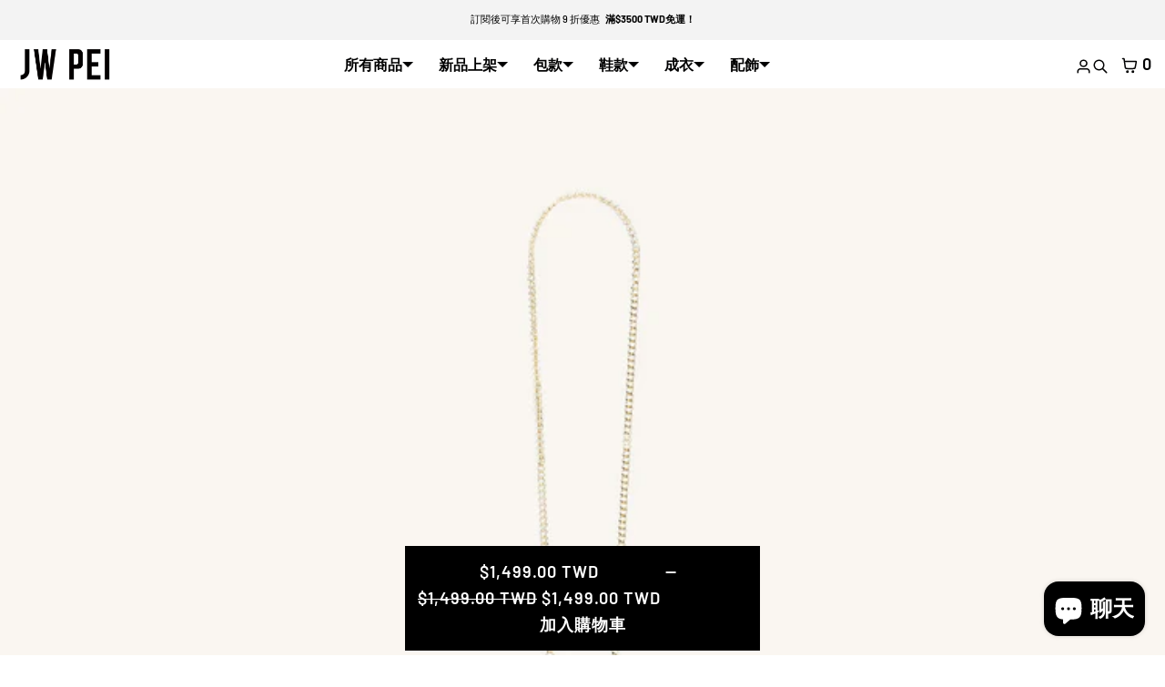

--- FILE ---
content_type: text/javascript
request_url: https://cdn.starapps.studio/apps/vsk/jw-pei-taiwan/data.js
body_size: 29038
content:
"use strict";"undefined"==typeof window.starapps_data&&(window.starapps_data={}),"undefined"==typeof window.starapps_data.product_groups&&(window.starapps_data.product_groups=[{"id":949149,"products_preset_id":49134,"collections_swatch":"first_product_image","group_name":"104-miniflap","option_name":"","collections_preset_id":49141,"display_position":"top","products_swatch":"first_product_image","mobile_products_preset_id":49134,"mobile_products_swatch":"first_product_image","mobile_collections_preset_id":49141,"mobile_collections_swatch":"first_product_image","same_products_preset_for_mobile":true,"same_collections_preset_for_mobile":true,"option_values":[{"id":4653640712332,"option_value":null,"handle":"mini-flap-bag-brown-croc","published":true,"swatch_src":"No","swatch_value":null},{"id":4653474545804,"option_value":null,"handle":"mini-flap-bag-black-croc","published":true,"swatch_src":"No","swatch_value":null},{"id":4695935942796,"option_value":null,"handle":"mini-flap-bag-ivory-lizard","published":true,"swatch_src":"No","swatch_value":null},{"id":9125361123496,"option_value":null,"handle":"mini-flap-faux-suede-croc-embossed-crossbody-burgundy","published":true,"swatch_src":null,"swatch_value":null},{"id":4928601194636,"option_value":null,"handle":"mini-flap-bag-beige-canvas","published":true,"swatch_src":"No","swatch_value":null},{"id":9125361156264,"option_value":null,"handle":"mini-flap-faux-suede-crossbody-green","published":true,"swatch_src":null,"swatch_value":null},{"id":4653519470732,"option_value":null,"handle":"mini-flap-bag-black","published":true,"swatch_src":"No","swatch_value":null},{"id":4654241775756,"option_value":null,"handle":"mini-flap-bag-dark-green-croc","published":true,"swatch_src":"No","swatch_value":null},{"id":7089636147368,"option_value":null,"handle":"fei-mini-flap-bag-brown","published":true,"swatch_src":"No","swatch_value":null},{"id":7089635950760,"option_value":null,"handle":"fei-mini-flap-bag-navy","published":true,"swatch_src":"No","swatch_value":null},{"id":8003995861160,"option_value":null,"handle":"jw-pei-womens-mini-flap-crossbody-magenta-croc","published":true,"swatch_src":"No","swatch_value":null},{"id":8003995435176,"option_value":null,"handle":"jw-pei-womens-mini-flap-crossbody-dark-olive-croc","published":true,"swatch_src":null,"swatch_value":null}]},{"id":956802,"products_preset_id":49134,"collections_swatch":"first_product_image","group_name":"107-fae","option_name":"","collections_preset_id":49141,"display_position":"top","products_swatch":"first_product_image","mobile_products_preset_id":49134,"mobile_products_swatch":"first_product_image","mobile_collections_preset_id":49141,"mobile_collections_swatch":"first_product_image","same_products_preset_for_mobile":true,"same_collections_preset_for_mobile":true,"option_values":[{"id":4653132611724,"option_value":null,"handle":"the-fae-top-handle-bag","published":true,"swatch_src":"No","swatch_value":null},{"id":4653133791372,"option_value":null,"handle":"the-fae-top-handle-bag-black-croc","published":true,"swatch_src":"No","swatch_value":null},{"id":4653245399180,"option_value":null,"handle":"the-fae-top-handle-bag-nutella-croc","published":true,"swatch_src":"No","swatch_value":null},{"id":8003997630632,"option_value":null,"handle":"jw-pei-womens-fae-pleating-top-handle-crossbody-umber","published":true,"swatch_src":"No","swatch_value":null}]},{"id":3719608,"products_preset_id":49134,"collections_swatch":"first_product_image","group_name":"10LS01-Micah","option_name":"","collections_preset_id":49141,"display_position":"top","products_swatch":"first_product_image","mobile_products_preset_id":49134,"mobile_products_swatch":"first_product_image","mobile_collections_preset_id":49141,"mobile_collections_swatch":"first_product_image","same_products_preset_for_mobile":true,"same_collections_preset_for_mobile":true,"option_values":[{"id":7909265539240,"option_value":null,"handle":"mila-chunky-loafer-black","published":true,"swatch_src":"No","swatch_value":null},{"id":7921610916008,"option_value":null,"handle":"mila-chunky-loafer-brown","published":true,"swatch_src":"No","swatch_value":null},{"id":7909265637544,"option_value":null,"handle":"mila-denim-embossed-chunky-loafer-blue","published":true,"swatch_src":"No","swatch_value":null}]},{"id":3719603,"products_preset_id":49134,"collections_swatch":"first_product_image","group_name":"12BS02-Flavia","option_name":"","collections_preset_id":49141,"display_position":"top","products_swatch":"first_product_image","mobile_products_preset_id":49134,"mobile_products_swatch":"first_product_image","mobile_collections_preset_id":49141,"mobile_collections_swatch":"first_product_image","same_products_preset_for_mobile":true,"same_collections_preset_for_mobile":true,"option_values":[{"id":7889127932072,"option_value":null,"handle":"flavia-ballerina-sneakers-pink","published":true,"swatch_src":"No","swatch_value":null},{"id":7980447432872,"option_value":null,"handle":"flavia-ballerina-sneakers-black","published":true,"swatch_src":"No","swatch_value":null},{"id":7980447596712,"option_value":null,"handle":"flavia-ballerina-sneakers-silver","published":true,"swatch_src":"No","swatch_value":null},{"id":7980447760552,"option_value":null,"handle":"flavia-ballerina-sneakers-brown","published":true,"swatch_src":"No","swatch_value":null},{"id":8355955146920,"option_value":null,"handle":"flavia-ballerina-sneakers-apricot","published":true,"swatch_src":null,"swatch_value":null}]},{"id":956869,"products_preset_id":49134,"collections_swatch":"first_product_image","group_name":"138 Mini Flap 配帶","option_name":"","collections_preset_id":49141,"display_position":"top","products_swatch":"first_product_image","mobile_products_preset_id":49134,"mobile_products_swatch":"first_product_image","mobile_collections_preset_id":49141,"mobile_collections_swatch":"first_product_image","same_products_preset_for_mobile":true,"same_collections_preset_for_mobile":true,"option_values":[{"id":4653244874892,"option_value":null,"handle":"strap-for-mini-flap-brown-croc","published":true,"swatch_src":"No","swatch_value":null},{"id":4653520781452,"option_value":null,"handle":"strap-for-mini-flap-black-croc","published":true,"swatch_src":"No","swatch_value":null}]},{"id":949150,"products_preset_id":49134,"collections_swatch":"first_product_image","group_name":"147-Quinn 手機包","option_name":"","collections_preset_id":49141,"display_position":"top","products_swatch":"first_product_image","mobile_products_preset_id":49134,"mobile_products_swatch":"first_product_image","mobile_collections_preset_id":49141,"mobile_collections_swatch":"first_product_image","same_products_preset_for_mobile":true,"same_collections_preset_for_mobile":true,"option_values":[{"id":4654223917196,"option_value":null,"handle":"quinn-phone-bag-black-grained-vegan-leather-1","published":true,"swatch_src":"No","swatch_value":null},{"id":4658533826700,"option_value":null,"handle":"quinn-phone-bag-black-grained-vegan-leather","published":true,"swatch_src":"No","swatch_value":null},{"id":5452823822504,"option_value":null,"handle":"quinn-phone-bag-ivory-croc","published":true,"swatch_src":"No","swatch_value":null}]},{"id":956855,"products_preset_id":49134,"collections_swatch":"first_product_image","group_name":"148-Stella 錢包","option_name":"","collections_preset_id":49141,"display_position":"top","products_swatch":"first_product_image","mobile_products_preset_id":49134,"mobile_products_swatch":"first_product_image","mobile_collections_preset_id":49141,"mobile_collections_swatch":"first_product_image","same_products_preset_for_mobile":true,"same_collections_preset_for_mobile":true,"option_values":[{"id":4654220542092,"option_value":null,"handle":"aladdin-wallet-dark-green-croc","published":true,"swatch_src":"No","swatch_value":null},{"id":4654221197452,"option_value":null,"handle":"stella-wallet-burgundy-grained","published":true,"swatch_src":"No","swatch_value":null},{"id":4654222016652,"option_value":null,"handle":"of-stella-grained-wallet-black-grained-vegan-leather","published":true,"swatch_src":"No","swatch_value":null},{"id":5619858604200,"option_value":null,"handle":"stella-wallet-ivory-croc","published":true,"swatch_src":"No","swatch_value":null},{"id":5311755354280,"option_value":null,"handle":"copy-of-stella-wallet-dark-green-croc","published":true,"swatch_src":"No","swatch_value":null}]},{"id":956859,"products_preset_id":49134,"collections_swatch":"first_product_image","group_name":"149-Quinn 拉鏈卡包","option_name":"","collections_preset_id":49141,"display_position":"top","products_swatch":"first_product_image","mobile_products_preset_id":49134,"mobile_products_swatch":"first_product_image","mobile_collections_preset_id":49141,"mobile_collections_swatch":"first_product_image","same_products_preset_for_mobile":true,"same_collections_preset_for_mobile":true,"option_values":[{"id":4654225457292,"option_value":null,"handle":"quinn-zipped-card-holder-black-grained-vegan-leather","published":true,"swatch_src":"No","swatch_value":null},{"id":4654335885452,"option_value":null,"handle":"quinn-zipped-card-holder-dark-green-croc","published":true,"swatch_src":"No","swatch_value":null},{"id":4654336475276,"option_value":null,"handle":"quinn-zipped-card-holder-burgundy-grained-vegan-leather","published":true,"swatch_src":"No","swatch_value":null},{"id":4695936696460,"option_value":null,"handle":"quinn-zipped-card-holder-brown-croc","published":true,"swatch_src":"No","swatch_value":null},{"id":4695936565388,"option_value":null,"handle":"quinn-zipped-card-holder-ivory-croc","published":true,"swatch_src":"No","swatch_value":null},{"id":5311755485352,"option_value":null,"handle":"quinn-zipped-card-holder-ice-croc","published":true,"swatch_src":"No","swatch_value":null},{"id":5311755616424,"option_value":null,"handle":"quinn-zipped-card-holder-light-yellow-croc","published":true,"swatch_src":"No","swatch_value":null}]},{"id":956831,"products_preset_id":49134,"collections_swatch":"first_product_image","group_name":"150-Aylin 手机包","option_name":"","collections_preset_id":49141,"display_position":"top","products_swatch":"first_product_image","mobile_products_preset_id":49134,"mobile_products_swatch":"first_product_image","mobile_collections_preset_id":49141,"mobile_collections_swatch":"first_product_image","same_products_preset_for_mobile":true,"same_collections_preset_for_mobile":true,"option_values":[{"id":7569171480744,"option_value":null,"handle":"150-42","published":true,"swatch_src":"No","swatch_value":null},{"id":6949436194984,"option_value":null,"handle":"aylin-canvas-phone-bag-brown","published":true,"swatch_src":"No","swatch_value":null}]},{"id":956823,"products_preset_id":49134,"collections_swatch":"first_product_image","group_name":"156-FEI 長夾","option_name":"","collections_preset_id":49141,"display_position":"top","products_swatch":"first_product_image","mobile_products_preset_id":49134,"mobile_products_swatch":"first_product_image","mobile_collections_preset_id":49141,"mobile_collections_swatch":"first_product_image","same_products_preset_for_mobile":true,"same_collections_preset_for_mobile":true,"option_values":[{"id":7089617567912,"option_value":null,"handle":"fei-flap-wallet-iron-black","published":true,"swatch_src":"No","swatch_value":null},{"id":7089628774568,"option_value":null,"handle":"fei-flap-wallet-brown","published":true,"swatch_src":"No","swatch_value":null},{"id":9260092096680,"option_value":null,"handle":"woven-texture-flap-wallet-black","published":true,"swatch_src":null,"swatch_value":null},{"id":9260092129448,"option_value":null,"handle":"woven-texture-flap-wallet-chocolate","published":true,"swatch_src":null,"swatch_value":null}]},{"id":956851,"products_preset_id":49134,"collections_swatch":"first_product_image","group_name":"1C06-Lola 鏈條手機包","option_name":"","collections_preset_id":49141,"display_position":"top","products_swatch":"first_product_image","mobile_products_preset_id":49134,"mobile_products_swatch":"first_product_image","mobile_collections_preset_id":49141,"mobile_collections_swatch":"first_product_image","same_products_preset_for_mobile":true,"same_collections_preset_for_mobile":true,"option_values":[{"id":5398740598952,"option_value":null,"handle":"lola-chain-phone-case-ice-croc","published":true,"swatch_src":"No","swatch_value":null},{"id":5398741188776,"option_value":null,"handle":"lola-chain-phone-case-lime-green-lizard","published":true,"swatch_src":"No","swatch_value":null},{"id":5398741909672,"option_value":null,"handle":"lola-chain-phone-case-light-yellow-croc","published":true,"swatch_src":"No","swatch_value":null}]},{"id":956938,"products_preset_id":49134,"collections_swatch":"first_product_image","group_name":"1c10-Maze","option_name":"","collections_preset_id":49141,"display_position":"top","products_swatch":"first_product_image","mobile_products_preset_id":49134,"mobile_products_swatch":"first_product_image","mobile_collections_preset_id":49141,"mobile_collections_swatch":"first_product_image","same_products_preset_for_mobile":true,"same_collections_preset_for_mobile":true,"option_values":[{"id":6173925998760,"option_value":null,"handle":"maze-bag-black","published":true,"swatch_src":"No","swatch_value":null},{"id":6184778367144,"option_value":null,"handle":"maze-bag-sage-green","published":true,"swatch_src":"No","swatch_value":null},{"id":6806178300072,"option_value":null,"handle":"maze-bag-white","published":true,"swatch_src":"No","swatch_value":null},{"id":6806177349800,"option_value":null,"handle":"maze-bag-grass-green","published":true,"swatch_src":"No","swatch_value":null},{"id":6806177841320,"option_value":null,"handle":"maze-bag-pink","published":true,"swatch_src":"No","swatch_value":null},{"id":6806178070696,"option_value":null,"handle":"maze-bag-ice","published":true,"swatch_src":"No","swatch_value":null},{"id":7569171775656,"option_value":null,"handle":"maze-crossbody-bag-silver","published":true,"swatch_src":"No","swatch_value":null},{"id":7089625956520,"option_value":null,"handle":"fei-jacquard-knit-cossbody-bag-navy","published":true,"swatch_src":"No","swatch_value":null}]},{"id":4377014,"products_preset_id":49134,"collections_swatch":"first_product_image","group_name":"1C127 Arlene","option_name":"","collections_preset_id":49141,"display_position":"top","products_swatch":"first_product_image","mobile_products_preset_id":49134,"mobile_products_swatch":"first_product_image","mobile_collections_preset_id":49141,"mobile_collections_swatch":"first_product_image","same_products_preset_for_mobile":true,"same_collections_preset_for_mobile":true,"option_values":[{"id":8155959754920,"option_value":null,"handle":"arlene-heart-shaped-bag-black","published":true,"swatch_src":null,"swatch_value":null},{"id":8543260410024,"option_value":null,"handle":"arlene-heart-shaped-bag-magenta","published":true,"swatch_src":null,"swatch_value":null},{"id":8543260704936,"option_value":null,"handle":"arlene-heart-shaped-bag-claret","published":true,"swatch_src":null,"swatch_value":null},{"id":9036848595112,"option_value":null,"handle":"arlene-velvet-heart-shaped-bag-green","published":true,"swatch_src":null,"swatch_value":null},{"id":9036848824488,"option_value":null,"handle":"arlene-velvet-heart-shaped-bag-blue","published":true,"swatch_src":null,"swatch_value":null}]},{"id":4166515,"products_preset_id":49134,"collections_swatch":"first_product_image","group_name":"1C131 Sharon","option_name":"","collections_preset_id":49141,"display_position":"top","products_swatch":"first_product_image","mobile_products_preset_id":49134,"mobile_products_swatch":"first_product_image","mobile_collections_preset_id":49141,"mobile_collections_swatch":"first_product_image","same_products_preset_for_mobile":true,"same_collections_preset_for_mobile":true,"option_values":[{"id":8155960082600,"option_value":null,"handle":"sharon-crossbody-bag-brown","published":true,"swatch_src":null,"swatch_value":null},{"id":8386488598696,"option_value":null,"handle":"sharon-crossbody-bag-off-white","published":true,"swatch_src":null,"swatch_value":null},{"id":8386488664232,"option_value":null,"handle":"sharon-crossbody-bag-claret","published":true,"swatch_src":null,"swatch_value":null},{"id":8386488729768,"option_value":null,"handle":"sharon-crossbody-bag-black","published":true,"swatch_src":null,"swatch_value":null},{"id":9078005989544,"option_value":null,"handle":"sharon-crossbody-bag-taupe","published":true,"swatch_src":null,"swatch_value":null},{"id":9078006055080,"option_value":null,"handle":"sharon-crossbody-bag-grey","published":true,"swatch_src":null,"swatch_value":null},{"id":9078006087848,"option_value":null,"handle":"sharon-faux-suede-crossbody-bag-coffee-brown","published":true,"swatch_src":null,"swatch_value":null},{"id":9078006186152,"option_value":null,"handle":"sharon-woven-crossbody-bag-coffee-brown","published":true,"swatch_src":null,"swatch_value":null}]},{"id":6627284,"products_preset_id":49134,"collections_swatch":"first_product_image","group_name":"1C208","option_name":"","collections_preset_id":49141,"display_position":"top","products_swatch":"first_product_image","mobile_products_preset_id":49134,"mobile_products_swatch":"first_product_image","mobile_collections_preset_id":49141,"mobile_collections_swatch":"first_product_image","same_products_preset_for_mobile":true,"same_collections_preset_for_mobile":true,"option_values":[{"id":9202429591720,"option_value":null,"handle":"greta-twist-lock-crossbody-bag-black","published":true,"swatch_src":null,"swatch_value":null},{"id":9202429558952,"option_value":null,"handle":"greta-twist-lock-crossbody-bag-brown","published":true,"swatch_src":null,"swatch_value":null}]},{"id":3789423,"products_preset_id":49134,"collections_swatch":"first_product_image","group_name":"1C20- Ashlie","option_name":"","collections_preset_id":49141,"display_position":"top","products_swatch":"first_product_image","mobile_products_preset_id":49134,"mobile_products_swatch":"first_product_image","mobile_collections_preset_id":49141,"mobile_collections_swatch":"first_product_image","same_products_preset_for_mobile":true,"same_collections_preset_for_mobile":true,"option_values":[{"id":8003986227368,"option_value":"","handle":"ashlie-crossbody-bag-brown","published":true,"swatch_src":"No","swatch_value":null},{"id":8093285908648,"option_value":"","handle":"ashlie-crossbody-bag-black","published":true,"swatch_src":null,"swatch_value":null},{"id":8093286072488,"option_value":"","handle":"ashlie-crossbody-bag-white","published":true,"swatch_src":null,"swatch_value":null},{"id":8093286105256,"option_value":"","handle":"ashlie-crossbody-bag-silver","published":true,"swatch_src":null,"swatch_value":null},{"id":8906604445864,"option_value":null,"handle":"ashlie-crossbody-bag-brown-canvas","published":true,"swatch_src":null,"swatch_value":null},{"id":9069985333416,"option_value":null,"handle":"ashlie-crossbody-bag-burgundy","published":true,"swatch_src":null,"swatch_value":null}]},{"id":949139,"products_preset_id":49134,"collections_swatch":"first_product_image","group_name":"1c56-joy","option_name":"","collections_preset_id":49141,"display_position":"top","products_swatch":"first_product_image","mobile_products_preset_id":49134,"mobile_products_swatch":"first_product_image","mobile_collections_preset_id":49141,"mobile_collections_swatch":"first_product_image","same_products_preset_for_mobile":true,"same_collections_preset_for_mobile":true,"option_values":[{"id":6865368285352,"option_value":null,"handle":"joy-bag-black","published":true,"swatch_src":"No","swatch_value":null},{"id":6865368121512,"option_value":null,"handle":"joy-bag-white","published":true,"swatch_src":"No","swatch_value":null},{"id":6865367859368,"option_value":null,"handle":"joy-bag-brown","published":true,"swatch_src":"No","swatch_value":null},{"id":7889128521896,"option_value":null,"handle":"jw-pei-womens-joy-shoulder-bag-deep-claret","published":true,"swatch_src":"No","swatch_value":null},{"id":9115435368616,"option_value":null,"handle":"joy-woven-shoulder-bag-dark-red","published":true,"swatch_src":null,"swatch_value":null},{"id":9115435335848,"option_value":null,"handle":"joy-faux-suede-shoulder-bag-khaki-brown","published":true,"swatch_src":null,"swatch_value":null},{"id":7815322108072,"option_value":null,"handle":"jw-pei-womens-joy-crushed-shoulder-bag-black","published":true,"swatch_src":"No","swatch_value":null},{"id":7815322140840,"option_value":null,"handle":"jw-pei-womens-joy-crushed-shoulder-bag-white","published":true,"swatch_src":"No","swatch_value":null},{"id":6865367728296,"option_value":null,"handle":"joy-bag-steel-blue","published":true,"swatch_src":"No","swatch_value":null},{"id":7462540509352,"option_value":null,"handle":"joy-shoulder-bag-pink","published":true,"swatch_src":"No","swatch_value":null},{"id":7462540738728,"option_value":null,"handle":"joy-shoulder-bag-acorn-brown","published":true,"swatch_src":"No","swatch_value":null},{"id":9122363965608,"option_value":null,"handle":"joy-croc-embossed-faux-suede-shoulder-bag-beige","published":true,"swatch_src":null,"swatch_value":null},{"id":8199837515944,"option_value":null,"handle":"joy-shoulder-bag-brown-canvas","published":true,"swatch_src":null,"swatch_value":null},{"id":7089636343976,"option_value":null,"handle":"fei-bag-brown","published":true,"swatch_src":"No","swatch_value":null},{"id":7089636245672,"option_value":null,"handle":"fei-bag-iron-black","published":true,"swatch_src":"No","swatch_value":null},{"id":7815322173608,"option_value":null,"handle":"jw-pei-womens-joy-crushed-shoulder-bag-bright-pink","published":true,"swatch_src":"No","swatch_value":null},{"id":7889128325288,"option_value":null,"handle":"jw-pei-womens-joy-denim-embossed-curved-shoulder-bag-blue","published":true,"swatch_src":"No","swatch_value":null},{"id":7889129799848,"option_value":null,"handle":"jw-pei-womens-joy-crushed-shoulder-bag-brown","published":true,"swatch_src":"No","swatch_value":null},{"id":8312983879848,"option_value":null,"handle":"joy-faux-bamboo-woven-shoulder-bag-brown","published":true,"swatch_src":null,"swatch_value":null}]},{"id":3721855,"products_preset_id":49134,"collections_swatch":"first_product_image","group_name":"1C79-Tina","option_name":"","collections_preset_id":49141,"display_position":"top","products_swatch":"first_product_image","mobile_products_preset_id":49134,"mobile_products_swatch":"first_product_image","mobile_collections_preset_id":49141,"mobile_collections_swatch":"first_product_image","same_products_preset_for_mobile":true,"same_collections_preset_for_mobile":true,"option_values":[{"id":7964452520104,"option_value":null,"handle":"tina-quilted-chain-crossbody-black","published":true,"swatch_src":"No","swatch_value":null},{"id":7964452225192,"option_value":null,"handle":"tina-quilted-chain-crossbody-ivory","published":true,"swatch_src":"No","swatch_value":null},{"id":8003987865768,"option_value":null,"handle":"tina-quilted-chain-crossbody-brown","published":true,"swatch_src":"No","swatch_value":null},{"id":9115435204776,"option_value":null,"handle":"tina-quilted-chain-crossbody-deep-claret-brown","published":true,"swatch_src":null,"swatch_value":null},{"id":7964452356264,"option_value":null,"handle":"tina-quilted-chain-crossbody-claret","published":true,"swatch_src":"No","swatch_value":null},{"id":8003988062376,"option_value":null,"handle":"tina-metallic-quilted-chain-crossbody-silver","published":true,"swatch_src":"No","swatch_value":null},{"id":8312984010920,"option_value":null,"handle":"tina-denim-quilted-chain-crossbody-blue","published":true,"swatch_src":null,"swatch_value":null},{"id":8312984174760,"option_value":null,"handle":"tina-faux-bamboo-woven-crossbody-brown","published":true,"swatch_src":null,"swatch_value":null}]},{"id":4238173,"products_preset_id":49134,"collections_swatch":"first_product_image","group_name":"1ED005","option_name":"","collections_preset_id":49141,"display_position":"top","products_swatch":"first_product_image","mobile_products_preset_id":49134,"mobile_products_swatch":"first_product_image","mobile_collections_preset_id":49141,"mobile_collections_swatch":"first_product_image","same_products_preset_for_mobile":true,"same_collections_preset_for_mobile":true,"option_values":[{"id":8155959558312,"option_value":null,"handle":"angelica-d-frame-sunglasses-green","published":true,"swatch_src":null,"swatch_value":null},{"id":8466383208616,"option_value":null,"handle":"angelica-d-frame-sunglasses-black","published":true,"swatch_src":null,"swatch_value":null}]},{"id":956894,"products_preset_id":49134,"collections_swatch":"first_product_image","group_name":"1SDS03-Lilah 編織厚底涼鞋","option_name":"","collections_preset_id":49141,"display_position":"top","products_swatch":"first_product_image","mobile_products_preset_id":49134,"mobile_products_swatch":"first_product_image","mobile_collections_preset_id":49141,"mobile_collections_swatch":"first_product_image","same_products_preset_for_mobile":true,"same_collections_preset_for_mobile":true,"option_values":[{"id":7462542966952,"option_value":null,"handle":"lilah-platform-sandal-lime-green","published":true,"swatch_src":"No","swatch_value":null},{"id":7462543032488,"option_value":null,"handle":"lilah-platform-sandal-black","published":true,"swatch_src":"No","swatch_value":null},{"id":7462543065256,"option_value":null,"handle":"lilah-platform-sandal-beige","published":true,"swatch_src":"No","swatch_value":null},{"id":7462543163560,"option_value":null,"handle":"lilah-platform-sandal-rose-red","published":true,"swatch_src":"No","swatch_value":null}]},{"id":956895,"products_preset_id":49134,"collections_swatch":"first_product_image","group_name":"1SDS04-Lexi","option_name":"","collections_preset_id":49141,"display_position":"top","products_swatch":"first_product_image","mobile_products_preset_id":49134,"mobile_products_swatch":"first_product_image","mobile_collections_preset_id":49141,"mobile_collections_swatch":"first_product_image","same_products_preset_for_mobile":true,"same_collections_preset_for_mobile":true,"option_values":[{"id":7462543294632,"option_value":null,"handle":"lexi-terry-slide-sandals-oatmilk","published":true,"swatch_src":"No","swatch_value":null},{"id":7462543360168,"option_value":null,"handle":"lexi-terry-slide-sandals-green","published":true,"swatch_src":"No","swatch_value":null},{"id":7462543458472,"option_value":null,"handle":"lexi-faux-fur-platform-sandals-beige","published":true,"swatch_src":"No","swatch_value":null},{"id":7909266096296,"option_value":null,"handle":"lexi-metallic-sandal-silver","published":true,"swatch_src":"No","swatch_value":null},{"id":7909266227368,"option_value":null,"handle":"lexi-denim-embossed-sandal-blue","published":true,"swatch_src":"No","swatch_value":null}]},{"id":956896,"products_preset_id":49134,"collections_swatch":"first_product_image","group_name":"1SDS05-Piper 厚底涼鞋","option_name":"","collections_preset_id":49141,"display_position":"top","products_swatch":"first_product_image","mobile_products_preset_id":49134,"mobile_products_swatch":"first_product_image","mobile_collections_preset_id":49141,"mobile_collections_swatch":"first_product_image","same_products_preset_for_mobile":true,"same_collections_preset_for_mobile":true,"option_values":[{"id":7462543524008,"option_value":null,"handle":"piper-pvc-platform-sandals-beige-orange","published":true,"swatch_src":"No","swatch_value":null},{"id":7462543622312,"option_value":null,"handle":"piper-pvc-platform-sandals-yellow","published":true,"swatch_src":"No","swatch_value":null},{"id":7462543687848,"option_value":null,"handle":"piper-pvc-platform-sandals-pink","published":true,"swatch_src":"No","swatch_value":null},{"id":7462543851688,"option_value":null,"handle":"piper-pvc-platform-sandals-coffee","published":true,"swatch_src":"No","swatch_value":null}]},{"id":6523545,"products_preset_id":49134,"collections_swatch":"first_product_image","group_name":"1SDS121 Hannah","option_name":"","collections_preset_id":49141,"display_position":"top","products_swatch":"first_product_image","mobile_products_preset_id":49134,"mobile_products_swatch":"first_product_image","mobile_collections_preset_id":49141,"mobile_collections_swatch":"first_product_image","same_products_preset_for_mobile":true,"same_collections_preset_for_mobile":true,"option_values":[{"id":9128062681256,"option_value":null,"handle":"hannah-faux-snakeskin-heel-mules-black","published":true,"swatch_src":null,"swatch_value":null},{"id":8980484096168,"option_value":null,"handle":"hannah-snakeskin-heel-mules-green","published":true,"swatch_src":null,"swatch_value":null}]},{"id":4238171,"products_preset_id":49134,"collections_swatch":"first_product_image","group_name":"1SDS27","option_name":"","collections_preset_id":49141,"display_position":"top","products_swatch":"first_product_image","mobile_products_preset_id":49134,"mobile_products_swatch":"first_product_image","mobile_collections_preset_id":49141,"mobile_collections_swatch":"first_product_image","same_products_preset_for_mobile":true,"same_collections_preset_for_mobile":true,"option_values":[{"id":8161884897448,"option_value":null,"handle":"alivia-gold-metal-heel-sandals-black","published":true,"swatch_src":null,"swatch_value":null},{"id":8466381865128,"option_value":null,"handle":"alivia-gold-metal-heel-sandals-claret-red","published":true,"swatch_src":null,"swatch_value":null},{"id":8466382094504,"option_value":null,"handle":"alivia-gold-metal-heel-sandals-silver","published":true,"swatch_src":null,"swatch_value":null},{"id":8778060103848,"option_value":null,"handle":"alivia-gold-metal-heel-sandals-khaki","published":true,"swatch_src":null,"swatch_value":null}]},{"id":4254942,"products_preset_id":49134,"collections_swatch":"first_product_image","group_name":"1SDS37 Fluffy","option_name":"","collections_preset_id":49141,"display_position":"top","products_swatch":"first_product_image","mobile_products_preset_id":49134,"mobile_products_swatch":"first_product_image","mobile_collections_preset_id":49141,"mobile_collections_swatch":"first_product_image","same_products_preset_for_mobile":true,"same_collections_preset_for_mobile":true,"option_values":[{"id":8480729759912,"option_value":null,"handle":"fluffy-flats-sandals-black","published":true,"swatch_src":null,"swatch_value":null},{"id":8480729858216,"option_value":null,"handle":"fluffy-flats-sandals-white","published":true,"swatch_src":null,"swatch_value":null},{"id":8480730054824,"option_value":null,"handle":"fluffy-flats-sandals-pink-beige","published":true,"swatch_src":null,"swatch_value":null},{"id":8488776925352,"option_value":null,"handle":"fluffy-flats-sandals-brown","published":true,"swatch_src":null,"swatch_value":null}]},{"id":5411353,"products_preset_id":49134,"collections_swatch":"first_product_image","group_name":"1SDS50","option_name":"","collections_preset_id":49141,"display_position":"top","products_swatch":"first_product_image","mobile_products_preset_id":49134,"mobile_products_swatch":"first_product_image","mobile_collections_preset_id":49141,"mobile_collections_swatch":"first_product_image","same_products_preset_for_mobile":true,"same_collections_preset_for_mobile":true,"option_values":[{"id":8823741153448,"option_value":"","handle":"serenity-open-toe-mesh-slingback-sandals-burgundy","published":true,"swatch_src":null,"swatch_value":null},{"id":8832163381416,"option_value":"","handle":"serenity-open-toe-mesh-slingback-sandals-black","published":true,"swatch_src":null,"swatch_value":null},{"id":8900802216104,"option_value":null,"handle":"serenity-open-toe-mesh-slingback-sandals-khaki","published":true,"swatch_src":null,"swatch_value":null}]},{"id":5740338,"products_preset_id":49134,"collections_swatch":"first_product_image","group_name":"1SDS78","option_name":"","collections_preset_id":49141,"display_position":"top","products_swatch":"first_product_image","mobile_products_preset_id":49134,"mobile_products_swatch":"first_product_image","mobile_collections_preset_id":49141,"mobile_collections_swatch":"first_product_image","same_products_preset_for_mobile":true,"same_collections_preset_for_mobile":true,"option_values":[{"id":8867868868776,"option_value":null,"handle":"ellie-sphere-heel-mules-gold","published":true,"swatch_src":null,"swatch_value":null},{"id":8947703906472,"option_value":null,"handle":"ellie-sphere-heel-mules-black","published":true,"swatch_src":null,"swatch_value":null},{"id":9078005530792,"option_value":null,"handle":"ellie-woven-sphere-heel-mules-white","published":true,"swatch_src":null,"swatch_value":null},{"id":9078005629096,"option_value":null,"handle":"ellie-braided-sphere-heel-mules-khaki","published":true,"swatch_src":null,"swatch_value":null},{"id":9078005727400,"option_value":null,"handle":"ellie-woven-sphere-heel-mules-deep-burgundy","published":true,"swatch_src":null,"swatch_value":null}]},{"id":956860,"products_preset_id":49134,"collections_swatch":"first_product_image","group_name":"20035-卡包","option_name":"","collections_preset_id":49141,"display_position":"top","products_swatch":"first_product_image","mobile_products_preset_id":49134,"mobile_products_swatch":"first_product_image","mobile_collections_preset_id":49141,"mobile_collections_swatch":"first_product_image","same_products_preset_for_mobile":true,"same_collections_preset_for_mobile":true,"option_values":[{"id":4653129990284,"option_value":null,"handle":"the-card-holder-black","published":true,"swatch_src":"No","swatch_value":null},{"id":4653243302028,"option_value":null,"handle":"the-card-holder-claret","published":true,"swatch_src":"No","swatch_value":null},{"id":4695936270476,"option_value":null,"handle":"the-card-holder-green-croc-1","published":true,"swatch_src":"No","swatch_value":null},{"id":5311755878568,"option_value":null,"handle":"the-card-holder-ice-croc","published":true,"swatch_src":"No","swatch_value":null},{"id":4695936106636,"option_value":null,"handle":"the-card-holder-brown-croc","published":true,"swatch_src":"No","swatch_value":null},{"id":8020193869992,"option_value":null,"handle":"the-card-holder-red","published":true,"swatch_src":"No","swatch_value":null},{"id":9260091998376,"option_value":null,"handle":"woven-texture-card-holder-black","published":true,"swatch_src":null,"swatch_value":null},{"id":9260092063912,"option_value":null,"handle":"woven-texture-card-holder-cocoa-brown","published":true,"swatch_src":null,"swatch_value":null},{"id":9260092031144,"option_value":null,"handle":"woven-texture-card-holder-dark-brown-green","published":true,"swatch_src":null,"swatch_value":null}]},{"id":949134,"products_preset_id":49134,"collections_swatch":"first_product_image","group_name":"20402-eva","option_name":"","collections_preset_id":49141,"display_position":"top","products_swatch":"first_product_image","mobile_products_preset_id":49134,"mobile_products_swatch":"first_product_image","mobile_collections_preset_id":49141,"mobile_collections_swatch":"first_product_image","same_products_preset_for_mobile":true,"same_collections_preset_for_mobile":true,"option_values":[{"id":4653132054668,"option_value":null,"handle":"eva-shoulder-bag-black-croc","published":true,"swatch_src":"No","swatch_value":null},{"id":4653521043596,"option_value":null,"handle":"eva-shoulder-bag-ivory-croc","published":true,"swatch_src":"No","swatch_value":null},{"id":4653518717068,"option_value":null,"handle":"eva-shoulder-bag-brown-croc","published":true,"swatch_src":"No","swatch_value":null},{"id":4829360685196,"option_value":null,"handle":"eva-shoulder-bag-light-yellow-croc","published":true,"swatch_src":"No","swatch_value":null},{"id":4695936827532,"option_value":null,"handle":"eva-shoulder-bag-ice-croc","published":true,"swatch_src":"No","swatch_value":null},{"id":4829360259212,"option_value":null,"handle":"eva-shoulder-bag-purple-croc","published":true,"swatch_src":"No","swatch_value":null},{"id":6786781937832,"option_value":null,"handle":"eva-shoulder-bag-blue-denim-weave","published":true,"swatch_src":"No","swatch_value":null},{"id":4654242365580,"option_value":null,"handle":"eva-shoulder-bag-dark-green-croc","published":true,"swatch_src":"No","swatch_value":null},{"id":7686998393000,"option_value":null,"handle":"jw-pei-womens-eva-shoulder-bag-apricot-yellow-croc","published":true,"swatch_src":"No","swatch_value":null},{"id":4901391106188,"option_value":null,"handle":"copy-of-eva-shoulder-bag-sage-green-croc","published":true,"swatch_src":null,"swatch_value":null}]},{"id":956806,"products_preset_id":49134,"collections_swatch":"first_product_image","group_name":"2MS01-sara","option_name":"","collections_preset_id":49141,"display_position":"top","products_swatch":"first_product_image","mobile_products_preset_id":49134,"mobile_products_swatch":"first_product_image","mobile_collections_preset_id":49141,"mobile_collections_swatch":"first_product_image","same_products_preset_for_mobile":true,"same_collections_preset_for_mobile":true,"option_values":[{"id":7379397312680,"option_value":null,"handle":"sara-mule-black","published":true,"swatch_src":"No","swatch_value":null},{"id":7379397345448,"option_value":null,"handle":"sara-mule-white","published":true,"swatch_src":"No","swatch_value":null},{"id":7379397410984,"option_value":null,"handle":"sara-mule-cane-sugar","published":true,"swatch_src":"No","swatch_value":null},{"id":7686989054120,"option_value":null,"handle":"jw-pei-womens-sara-mule-denim-blue","published":true,"swatch_src":"No","swatch_value":null},{"id":7686989414568,"option_value":null,"handle":"jw-pei-womens-sara-mule-artificial-crystal-black","published":true,"swatch_src":"No","swatch_value":null},{"id":7686990037160,"option_value":null,"handle":"jw-pei-womens-sara-mule-caramel-brown","published":true,"swatch_src":"No","swatch_value":null},{"id":7686989676712,"option_value":null,"handle":"jw-pei-womens-sara-mule-sliver","published":true,"swatch_src":"No","swatch_value":null},{"id":7379397574824,"option_value":null,"handle":"sara-mule-rose-red","published":true,"swatch_src":"No","swatch_value":null},{"id":7686988759208,"option_value":null,"handle":"jw-pei-womens-sara-mule-scarlet","published":true,"swatch_src":"No","swatch_value":null},{"id":7686990921896,"option_value":null,"handle":"jw-pei-womens-sara-mule-pink","published":true,"swatch_src":"No","swatch_value":null},{"id":7815322632360,"option_value":null,"handle":"jw-pei-womens-sara-studded-mule-white","published":true,"swatch_src":"No","swatch_value":null}]},{"id":5740342,"products_preset_id":49134,"collections_swatch":"first_product_image","group_name":"2MS83","option_name":"","collections_preset_id":49141,"display_position":"top","products_swatch":"first_product_image","mobile_products_preset_id":49134,"mobile_products_swatch":"first_product_image","mobile_collections_preset_id":49141,"mobile_collections_swatch":"first_product_image","same_products_preset_for_mobile":true,"same_collections_preset_for_mobile":true,"option_values":[{"id":8867868934312,"option_value":null,"handle":"sofia-sphere-heel-mules-rose-red","published":true,"swatch_src":null,"swatch_value":null},{"id":8947703972008,"option_value":null,"handle":"sofia-sphere-heel-mules-black","published":true,"swatch_src":null,"swatch_value":null},{"id":8947704070312,"option_value":null,"handle":"sofia-sphere-heel-mules-gold","published":true,"swatch_src":null,"swatch_value":null},{"id":9080963891368,"option_value":null,"handle":"sofia-woven-sphere-heel-mules-silver-gold","published":true,"swatch_src":null,"swatch_value":null},{"id":9080963989672,"option_value":null,"handle":"sofia-angled-vamp-heel-mules-black-gold","published":true,"swatch_src":null,"swatch_value":null},{"id":9080964055208,"option_value":null,"handle":"sofia-metal-accent-sphere-heel-mules-deep-burgundy","published":true,"swatch_src":null,"swatch_value":null},{"id":9125373280424,"option_value":null,"handle":"sofia-orchid-sphere-heel-mules-pink","published":true,"swatch_src":null,"swatch_value":null},{"id":9128264335528,"option_value":null,"handle":"sofia-orchid-sphere-heel-mules-white","published":true,"swatch_src":null,"swatch_value":null}]},{"id":4217638,"products_preset_id":49134,"collections_swatch":"first_product_image","group_name":"2t03 Gabbi","option_name":"","collections_preset_id":49141,"display_position":"top","products_swatch":"first_product_image","mobile_products_preset_id":49134,"mobile_products_swatch":"first_product_image","mobile_collections_preset_id":49141,"mobile_collections_swatch":"first_product_image","same_products_preset_for_mobile":true,"same_collections_preset_for_mobile":true,"option_values":[{"id":4653938966668,"option_value":null,"handle":"gabbi-bag-ivory","published":true,"swatch_src":null,"swatch_value":null},{"id":9091266085032,"option_value":null,"handle":"gabbi-ruched-hobo-handbag-white","published":true,"swatch_src":null,"swatch_value":null},{"id":4653938180236,"option_value":null,"handle":"gabbi-bag-nutella","published":true,"swatch_src":null,"swatch_value":null},{"id":5842956222632,"option_value":null,"handle":"gabbi-bag","published":true,"swatch_src":null,"swatch_value":null},{"id":4653937426572,"option_value":null,"handle":"gabbi-bag-orange","published":true,"swatch_src":null,"swatch_value":null},{"id":4829361438860,"option_value":null,"handle":"gabbi-bag-light-yellow","published":true,"swatch_src":null,"swatch_value":null},{"id":4829362094220,"option_value":null,"handle":"gabbi-bag-purple","published":true,"swatch_src":null,"swatch_value":null},{"id":5574990856360,"option_value":null,"handle":"gabbi-bag-ice","published":true,"swatch_src":null,"swatch_value":null},{"id":5842954289320,"option_value":null,"handle":"gabbi-bag-grass-green","published":true,"swatch_src":null,"swatch_value":null},{"id":5842955927720,"option_value":null,"handle":"gabbi-bag-pink","published":true,"swatch_src":null,"swatch_value":null},{"id":7025954357416,"option_value":null,"handle":"gabbi-bag-peacock-blue-1","published":true,"swatch_src":null,"swatch_value":null},{"id":7025954652328,"option_value":null,"handle":"gabbi-bag-chili","published":true,"swatch_src":null,"swatch_value":null},{"id":7686994395304,"option_value":null,"handle":"jw-pei-womens-gabbi-ruched-hobo-handbag-cornflower","published":true,"swatch_src":null,"swatch_value":null},{"id":7686995673256,"option_value":null,"handle":"jw-pei-womens-gabbi-ruched-hobo-handbag-scarlet","published":true,"swatch_src":null,"swatch_value":null},{"id":7686996132008,"option_value":null,"handle":"jw-pei-womens-gabbi-ruched-hobo-handbag-cyber-lime","published":true,"swatch_src":null,"swatch_value":null},{"id":7815322534056,"option_value":null,"handle":"jw-pei-womens-gabbi-crushed-ruched-hobo-handbag-black","published":true,"swatch_src":null,"swatch_value":null},{"id":7686994821288,"option_value":null,"handle":"jw-pei-womens-gabbi-ruched-hobo-handbag-candied-orange","published":true,"swatch_src":null,"swatch_value":null}]},{"id":956873,"products_preset_id":49134,"collections_swatch":"first_product_image","group_name":"2T07-小Gabbi","option_name":"","collections_preset_id":49141,"display_position":"top","products_swatch":"first_product_image","mobile_products_preset_id":49134,"mobile_products_swatch":"first_product_image","mobile_collections_preset_id":49141,"mobile_collections_swatch":"first_product_image","same_products_preset_for_mobile":true,"same_collections_preset_for_mobile":true,"option_values":[{"id":7191444291752,"option_value":null,"handle":"gabbi-super-mini-bag-ivory","published":true,"swatch_src":"No","swatch_value":null},{"id":7191444619432,"option_value":null,"handle":"gabbi-super-mini-bag-coral-almond","published":true,"swatch_src":"No","swatch_value":null},{"id":7191444750504,"option_value":null,"handle":"gabbi-super-mini-bag-grass-green","published":true,"swatch_src":"No","swatch_value":null},{"id":7191444783272,"option_value":null,"handle":"gabbi-super-mini-bag-purple","published":true,"swatch_src":"No","swatch_value":null}]},{"id":6358716,"products_preset_id":49134,"collections_swatch":"first_product_image","group_name":"2T157","option_name":"","collections_preset_id":49141,"display_position":"top","products_swatch":"first_product_image","mobile_products_preset_id":49134,"mobile_products_swatch":"first_product_image","mobile_collections_preset_id":49141,"mobile_collections_swatch":"first_product_image","same_products_preset_for_mobile":true,"same_collections_preset_for_mobile":true,"option_values":[{"id":9045394391208,"option_value":null,"handle":"mia-tote-bag-dark-brown","published":true,"swatch_src":null,"swatch_value":null},{"id":9048833949864,"option_value":null,"handle":"mia-tote-bag-black","published":true,"swatch_src":null,"swatch_value":null}]},{"id":6265561,"products_preset_id":49134,"collections_swatch":"first_product_image","group_name":"2T179","option_name":"","collections_preset_id":49141,"display_position":"top","products_swatch":"first_product_image","mobile_products_preset_id":49134,"mobile_products_swatch":"first_product_image","mobile_collections_preset_id":49141,"mobile_collections_swatch":"first_product_image","same_products_preset_for_mobile":true,"same_collections_preset_for_mobile":true,"option_values":[{"id":9023917686952,"option_value":null,"handle":"kaia-bamboo-metal-handle-handbag-black","published":true,"swatch_src":null,"swatch_value":null},{"id":9023918112936,"option_value":null,"handle":"kaia-bamboo-metal-handle-handbag-white","published":true,"swatch_src":null,"swatch_value":null}]},{"id":977272,"products_preset_id":49134,"collections_swatch":"first_product_image","group_name":"2T17-FEI 手机包","option_name":"","collections_preset_id":49141,"display_position":"top","products_swatch":"first_product_image","mobile_products_preset_id":49134,"mobile_products_swatch":"first_product_image","mobile_collections_preset_id":49141,"mobile_collections_swatch":"first_product_image","same_products_preset_for_mobile":true,"same_collections_preset_for_mobile":true,"option_values":[{"id":7089638998184,"option_value":null,"handle":"fei-mini-tote-bag-brown","published":true,"swatch_src":"No","swatch_value":null},{"id":7089621467304,"option_value":null,"handle":"fei-mini-tote-bag-light-purple","published":true,"swatch_src":"No","swatch_value":null},{"id":7398785024168,"option_value":null,"handle":"fei-faux-bamboo-woven-phone-bag-brown","published":true,"swatch_src":"No","swatch_value":null},{"id":8003984031912,"option_value":null,"handle":"fei-denim-phone-bag-blue","published":true,"swatch_src":"No","swatch_value":null},{"id":7089637556392,"option_value":null,"handle":"fei-gradient-checkerboard-mini-tote-bag-purple","published":true,"swatch_src":"No","swatch_value":null},{"id":7815322337448,"option_value":null,"handle":"jw-pei-womens-fei-crushed-straps-phone-bag-black","published":true,"swatch_src":"No","swatch_value":null},{"id":7815322468520,"option_value":null,"handle":"jw-pei-womens-fei-crushed-straps-phone-bag-brown","published":true,"swatch_src":"No","swatch_value":null},{"id":7089638932648,"option_value":null,"handle":"fei-mini-tote-bag-navy","published":true,"swatch_src":null,"swatch_value":null},{"id":7089621303464,"option_value":null,"handle":"fei-mini-tote-bag-grass-green","published":true,"swatch_src":null,"swatch_value":null},{"id":7089618714792,"option_value":null,"handle":"fei-grained-mini-tote-bag-brown","published":true,"swatch_src":null,"swatch_value":null}]},{"id":5485963,"products_preset_id":49134,"collections_swatch":"first_product_image","group_name":"2T181","option_name":"","collections_preset_id":49141,"display_position":"top","products_swatch":"first_product_image","mobile_products_preset_id":49134,"mobile_products_swatch":"first_product_image","mobile_collections_preset_id":49141,"mobile_collections_swatch":"first_product_image","same_products_preset_for_mobile":true,"same_collections_preset_for_mobile":true,"option_values":[{"id":8867868704936,"option_value":null,"handle":"amiya-leaf-handle-sculpture-bag-black","published":true,"swatch_src":null,"swatch_value":null},{"id":8867869130920,"option_value":null,"handle":"amiya-leaf-handle-sculpture-bag-white","published":true,"swatch_src":null,"swatch_value":null},{"id":8867869261992,"option_value":null,"handle":"amiya-leaf-handle-sculpture-bag-brown","published":true,"swatch_src":null,"swatch_value":null},{"id":9131406098600,"option_value":null,"handle":"amiya-leaf-handle-sculpture-bag-wine-red","published":true,"swatch_src":null,"swatch_value":null},{"id":9131406131368,"option_value":null,"handle":"amiya-leaf-handle-faux-suede-sculpture-bag-merlot-red","published":true,"swatch_src":null,"swatch_value":null},{"id":9131406229672,"option_value":null,"handle":"amiya-leaf-handle-faux-suede-sculpture-bag-mocha-brown","published":true,"swatch_src":null,"swatch_value":null}]},{"id":5176820,"products_preset_id":49134,"collections_swatch":"first_product_image","group_name":"2T184","option_name":"","collections_preset_id":49141,"display_position":"top","products_swatch":"first_product_image","mobile_products_preset_id":49134,"mobile_products_swatch":"first_product_image","mobile_collections_preset_id":49141,"mobile_collections_swatch":"first_product_image","same_products_preset_for_mobile":true,"same_collections_preset_for_mobile":true,"option_values":[{"id":8753363648680,"option_value":"","handle":"nova-shoulder-bag-brown","published":true,"swatch_src":null,"swatch_value":null},{"id":8783206121640,"option_value":"","handle":"nova-shoulder-bag-black","published":true,"swatch_src":null,"swatch_value":null},{"id":8783206187176,"option_value":"","handle":"nova-shoulder-bag-dark-olive","published":true,"swatch_src":null,"swatch_value":null},{"id":8896461308072,"option_value":null,"handle":"nova-shoulder-bag-brown-canvas","published":true,"swatch_src":null,"swatch_value":null}]},{"id":6309086,"products_preset_id":49134,"collections_swatch":"first_product_image","group_name":"2T192","option_name":"","collections_preset_id":49141,"display_position":"top","products_swatch":"first_product_image","mobile_products_preset_id":49134,"mobile_products_swatch":"first_product_image","mobile_collections_preset_id":49141,"mobile_collections_swatch":"first_product_image","same_products_preset_for_mobile":true,"same_collections_preset_for_mobile":true,"option_values":[{"id":8990586142888,"option_value":null,"handle":"carmen-top-handle-bag-brown","published":true,"swatch_src":null,"swatch_value":null},{"id":9039216345256,"option_value":null,"handle":"carmen-top-handle-bag-black","published":true,"swatch_src":null,"swatch_value":null},{"id":9039216378024,"option_value":null,"handle":"carmen-top-handle-bag-apricot","published":true,"swatch_src":null,"swatch_value":null},{"id":9039216443560,"option_value":null,"handle":"carmen-top-handle-bag-reddish-brown","published":true,"swatch_src":null,"swatch_value":null},{"id":9039216476328,"option_value":null,"handle":"carmen-top-handle-bag-green","published":true,"swatch_src":null,"swatch_value":null},{"id":9270240051368,"option_value":null,"handle":"carmen-faux-suede-top-handle-bag-dark-brown","published":true,"swatch_src":null,"swatch_value":null},{"id":9270240116904,"option_value":null,"handle":"carmen-top-handle-bag-taupe","published":true,"swatch_src":null,"swatch_value":null},{"id":9270240149672,"option_value":null,"handle":"carmen-top-handle-bag-pink","published":true,"swatch_src":null,"swatch_value":null},{"id":9270240182440,"option_value":null,"handle":"carmen-faux-suede-top-handle-bag-brown","published":true,"swatch_src":null,"swatch_value":null},{"id":9270240215208,"option_value":null,"handle":"carmen-top-handle-bag-brown-canvas","published":true,"swatch_src":null,"swatch_value":null},{"id":9270240280744,"option_value":null,"handle":"carmen-top-handle-bag-burgundy","published":true,"swatch_src":null,"swatch_value":null},{"id":9270240313512,"option_value":null,"handle":"carmen-top-handle-bag-dark-brown-croc","published":true,"swatch_src":null,"swatch_value":null}]},{"id":5187480,"products_preset_id":49134,"collections_swatch":"first_product_image","group_name":"2T195","option_name":"","collections_preset_id":49141,"display_position":"top","products_swatch":"first_product_image","mobile_products_preset_id":49134,"mobile_products_swatch":"first_product_image","mobile_collections_preset_id":49141,"mobile_collections_swatch":"first_product_image","same_products_preset_for_mobile":true,"same_collections_preset_for_mobile":true,"option_values":[{"id":8764567093416,"option_value":"","handle":"2t195-3","published":true,"swatch_src":null,"swatch_value":null},{"id":8789294252200,"option_value":"","handle":"leia-pleated-clutch-dark-olive","published":true,"swatch_src":null,"swatch_value":null},{"id":8789294350504,"option_value":"","handle":"leia-pleated-clutch-black","published":true,"swatch_src":null,"swatch_value":null},{"id":8906603692200,"option_value":null,"handle":"leia-pleated-clutch-deep-burgundy","published":true,"swatch_src":null,"swatch_value":null},{"id":8909115687080,"option_value":null,"handle":"leia-pleated-clutch-white","published":true,"swatch_src":null,"swatch_value":null},{"id":9270240018600,"option_value":null,"handle":"leia-weave-texture-pleated-clutch-pink","published":true,"swatch_src":null,"swatch_value":null}]},{"id":5934110,"products_preset_id":49134,"collections_swatch":"first_product_image","group_name":"2T199","option_name":"","collections_preset_id":49141,"display_position":"top","products_swatch":"first_product_image","mobile_products_preset_id":49134,"mobile_products_swatch":"first_product_image","mobile_collections_preset_id":49141,"mobile_collections_swatch":"first_product_image","same_products_preset_for_mobile":true,"same_collections_preset_for_mobile":true,"option_values":[{"id":8947703709864,"option_value":null,"handle":"keyla-faux-suede-top-handle-bag-brown","published":true,"swatch_src":null,"swatch_value":null},{"id":8983604068520,"option_value":null,"handle":"keyla-weave-texture-top-handle-bag-white","published":true,"swatch_src":null,"swatch_value":null},{"id":8983604428968,"option_value":null,"handle":"keyla-weave-texture-top-handle-bag-pink","published":true,"swatch_src":null,"swatch_value":null},{"id":8983604756648,"option_value":null,"handle":"keyla-weave-texture-top-handle-bag-blue","published":true,"swatch_src":null,"swatch_value":null},{"id":8983605215400,"option_value":null,"handle":"keyla-weave-texture-top-handle-bag-olive-green","published":true,"swatch_src":null,"swatch_value":null}]},{"id":5793084,"products_preset_id":49134,"collections_swatch":"first_product_image","group_name":"2T231","option_name":"","collections_preset_id":49141,"display_position":"top","products_swatch":"first_product_image","mobile_products_preset_id":49134,"mobile_products_swatch":"first_product_image","mobile_collections_preset_id":49141,"mobile_collections_swatch":"first_product_image","same_products_preset_for_mobile":true,"same_collections_preset_for_mobile":true,"option_values":[{"id":8977335713960,"option_value":null,"handle":"nina-metal-charm-hobo-bag-brown","published":true,"swatch_src":null,"swatch_value":null},{"id":8977335910568,"option_value":null,"handle":"nina-metal-charm-hobo-bag-black","published":true,"swatch_src":null,"swatch_value":null},{"id":8977336041640,"option_value":null,"handle":"nina-metal-charm-hobo-bag-burgundy","published":true,"swatch_src":null,"swatch_value":null}]},{"id":5928289,"products_preset_id":49134,"collections_swatch":"first_product_image","group_name":"2T240","option_name":"","collections_preset_id":49141,"display_position":"top","products_swatch":"first_product_image","mobile_products_preset_id":49134,"mobile_products_swatch":"first_product_image","mobile_collections_preset_id":49141,"mobile_collections_swatch":"first_product_image","same_products_preset_for_mobile":true,"same_collections_preset_for_mobile":true,"option_values":[{"id":8947703775400,"option_value":null,"handle":"jenny-human-shaped-handle-handbag-black","published":true,"swatch_src":null,"swatch_value":null},{"id":8980484161704,"option_value":null,"handle":"jenny-human-shaped-handle-handbag-white","published":true,"swatch_src":null,"swatch_value":null},{"id":8980484325544,"option_value":null,"handle":"jenny-human-shaped-handle-handbag-deep-burgundy","published":true,"swatch_src":null,"swatch_value":null},{"id":9055969149096,"option_value":null,"handle":"jenny-woven-human-shaped-handle-handbag-black","published":true,"swatch_src":null,"swatch_value":null}]},{"id":956808,"products_preset_id":49134,"collections_swatch":"first_product_image","group_name":"2T24-abacus","option_name":"","collections_preset_id":49141,"display_position":"top","products_swatch":"first_product_image","mobile_products_preset_id":49134,"mobile_products_swatch":"first_product_image","mobile_collections_preset_id":49141,"mobile_collections_swatch":"first_product_image","same_products_preset_for_mobile":true,"same_collections_preset_for_mobile":true,"option_values":[{"id":7569171939496,"option_value":null,"handle":"abacus-top-handle-bag-black","published":true,"swatch_src":"No","swatch_value":null},{"id":7462541525160,"option_value":null,"handle":"abacus-top-handle-bag-white","published":true,"swatch_src":"No","swatch_value":null},{"id":7569172005032,"option_value":null,"handle":"abacus-top-handle-bag-cane-sugar","published":true,"swatch_src":"No","swatch_value":null},{"id":7569169711272,"option_value":null,"handle":"abacus-t-z","published":true,"swatch_src":"No","swatch_value":null},{"id":7569169973416,"option_value":null,"handle":"abacus-t-s","published":true,"swatch_src":"No","swatch_value":null},{"id":7687001538728,"option_value":null,"handle":"abacus-t-zs","published":true,"swatch_src":"No","swatch_value":null},{"id":7462541656232,"option_value":null,"handle":"abacus-top-handle-bag-rose-red","published":true,"swatch_src":"No","swatch_value":null},{"id":7462541787304,"option_value":null,"handle":"abacus-top-handle-bag-grass-green","published":true,"swatch_src":"No","swatch_value":null},{"id":7687002128552,"option_value":null,"handle":"abacus-t-hs","published":true,"swatch_src":"No","swatch_value":null}]},{"id":5757837,"products_preset_id":49134,"collections_swatch":"first_product_image","group_name":"2T267","option_name":"","collections_preset_id":49141,"display_position":"top","products_swatch":"first_product_image","mobile_products_preset_id":49134,"mobile_products_swatch":"first_product_image","mobile_collections_preset_id":49141,"mobile_collections_swatch":"first_product_image","same_products_preset_for_mobile":true,"same_collections_preset_for_mobile":true,"option_values":[{"id":8973023838376,"option_value":null,"handle":"yara-shoulder-bag-dark-brown","published":true,"swatch_src":null,"swatch_value":null},{"id":8973024100520,"option_value":null,"handle":"yara-shoulder-bag-black","published":true,"swatch_src":null,"swatch_value":null},{"id":8973024198824,"option_value":null,"handle":"yara-shoulder-bag-white","published":true,"swatch_src":null,"swatch_value":null},{"id":8973024329896,"option_value":null,"handle":"yara-shoulder-bag-deep-burgundy","published":true,"swatch_src":null,"swatch_value":null},{"id":9051044610216,"option_value":null,"handle":"yara-shoulder-bag-army-green","published":true,"swatch_src":null,"swatch_value":null},{"id":9051044708520,"option_value":null,"handle":"yara-faux-suede-shoulder-bag-dark-brown","published":true,"swatch_src":null,"swatch_value":null},{"id":9051044741288,"option_value":null,"handle":"yara-shoulder-bag-burgundy","published":true,"swatch_src":null,"swatch_value":null},{"id":9051044774056,"option_value":null,"handle":"yara-shoulder-bag-gray-apricot","published":true,"swatch_src":null,"swatch_value":null},{"id":9051044839592,"option_value":null,"handle":"yara-shoulder-bag-dark-red","published":true,"swatch_src":null,"swatch_value":null},{"id":9051044905128,"option_value":null,"handle":"yara-shoulder-bag-white-croc","published":true,"swatch_src":null,"swatch_value":null},{"id":9051044970664,"option_value":null,"handle":"yara-shoulder-bag-black-canvas","published":true,"swatch_src":null,"swatch_value":null}]},{"id":6343718,"products_preset_id":49134,"collections_swatch":"first_product_image","group_name":"2T273","option_name":"","collections_preset_id":49141,"display_position":"top","products_swatch":"first_product_image","mobile_products_preset_id":49134,"mobile_products_swatch":"first_product_image","mobile_collections_preset_id":49141,"mobile_collections_swatch":"first_product_image","same_products_preset_for_mobile":true,"same_collections_preset_for_mobile":true,"option_values":[{"id":8980483997864,"option_value":null,"handle":"noor-top-handle-bag-black-croc","published":true,"swatch_src":null,"swatch_value":null},{"id":8990587355304,"option_value":null,"handle":"noor-top-handle-bag-white-croc","published":true,"swatch_src":null,"swatch_value":null},{"id":8990587453608,"option_value":null,"handle":"noor-top-handle-bag-brown-canvas","published":true,"swatch_src":null,"swatch_value":null},{"id":8990587519144,"option_value":null,"handle":"noor-top-handle-bag-deep-burgundy","published":true,"swatch_src":null,"swatch_value":null},{"id":9048915771560,"option_value":null,"handle":"noor-top-handle-bag-elephant-gray","published":true,"swatch_src":null,"swatch_value":null},{"id":9048915804328,"option_value":null,"handle":"noor-top-handle-bag-brown","published":true,"swatch_src":null,"swatch_value":null},{"id":9048915902632,"option_value":null,"handle":"noor-top-handle-bag-reddish-brown","published":true,"swatch_src":null,"swatch_value":null},{"id":9048915968168,"option_value":null,"handle":"noor-top-handle-bag-dark-red","published":true,"swatch_src":null,"swatch_value":null},{"id":9048916295848,"option_value":null,"handle":"noor-faux-suede-top-handle-bag-red","published":true,"swatch_src":null,"swatch_value":null}]},{"id":6343721,"products_preset_id":49134,"collections_swatch":"first_product_image","group_name":"2T276","option_name":"","collections_preset_id":49141,"display_position":"top","products_swatch":"first_product_image","mobile_products_preset_id":49134,"mobile_products_swatch":"first_product_image","mobile_collections_preset_id":49141,"mobile_collections_swatch":"first_product_image","same_products_preset_for_mobile":true,"same_collections_preset_for_mobile":true,"option_values":[{"id":8919920705704,"option_value":null,"handle":"bria-structured-top-handle-bag-deep-burgundy","published":true,"swatch_src":null,"swatch_value":null},{"id":8919921164456,"option_value":null,"handle":"bria-structured-top-handle-bag-black","published":true,"swatch_src":null,"swatch_value":null},{"id":8919922245800,"option_value":null,"handle":"bria-structured-top-handle-bag-white-croc","published":true,"swatch_src":null,"swatch_value":null},{"id":8919923228840,"option_value":null,"handle":"bria-structured-top-handle-bag-green","published":true,"swatch_src":null,"swatch_value":null},{"id":8990586503336,"option_value":null,"handle":"bria-structured-top-handle-bag-black-canvas","published":true,"swatch_src":null,"swatch_value":null},{"id":8990586667176,"option_value":null,"handle":"bria-structured-top-handle-bag-brown-canvas","published":true,"swatch_src":null,"swatch_value":null},{"id":9048915935400,"option_value":null,"handle":"bria-faux-suede-structured-top-handle-bag-yellow-brown","published":true,"swatch_src":null,"swatch_value":null},{"id":9048916066472,"option_value":null,"handle":"bria-structured-top-handle-bag-burgundy-croc","published":true,"swatch_src":null,"swatch_value":null},{"id":9048916099240,"option_value":null,"handle":"bria-faux-suede-structured-top-handle-bag-brown","published":true,"swatch_src":null,"swatch_value":null},{"id":9048916230312,"option_value":null,"handle":"bria-faux-suede-structured-top-handle-bag-dark-olive","published":true,"swatch_src":null,"swatch_value":null},{"id":9048916263080,"option_value":null,"handle":"bria-structured-top-handle-bag-dark-red","published":true,"swatch_src":null,"swatch_value":null}]},{"id":956890,"products_preset_id":49134,"collections_swatch":"first_product_image","group_name":"2T30-abacus 单肩包","option_name":"","collections_preset_id":49141,"display_position":"top","products_swatch":"first_product_image","mobile_products_preset_id":49134,"mobile_products_swatch":"first_product_image","mobile_collections_preset_id":49141,"mobile_collections_swatch":"first_product_image","same_products_preset_for_mobile":true,"same_collections_preset_for_mobile":true,"option_values":[{"id":7462541328552,"option_value":null,"handle":"abacus-shoulder-bag-cane-sugar","published":true,"swatch_src":"No","swatch_value":null}]},{"id":6622169,"products_preset_id":49134,"collections_swatch":"first_product_image","group_name":"2T320","option_name":"","collections_preset_id":49141,"display_position":"top","products_swatch":"first_product_image","mobile_products_preset_id":49134,"mobile_products_swatch":"first_product_image","mobile_collections_preset_id":49141,"mobile_collections_swatch":"first_product_image","same_products_preset_for_mobile":true,"same_collections_preset_for_mobile":true,"option_values":[{"id":9150669815976,"option_value":null,"handle":"nell-fringe-hardware-top-handle-bag-burgundy","published":true,"swatch_src":null,"swatch_value":null},{"id":9194709975208,"option_value":null,"handle":"nell-fringe-hardware-top-handle-bag-deep-brown","published":true,"swatch_src":null,"swatch_value":null},{"id":9194710040744,"option_value":null,"handle":"nell-fringe-hardware-top-handle-bag-mocha-brown","published":true,"swatch_src":null,"swatch_value":null}]},{"id":6484695,"products_preset_id":49134,"collections_swatch":"first_product_image","group_name":"2T321 Cleo","option_name":"","collections_preset_id":49141,"display_position":"top","products_swatch":"first_product_image","mobile_products_preset_id":49134,"mobile_products_swatch":"first_product_image","mobile_collections_preset_id":49141,"mobile_collections_swatch":"first_product_image","same_products_preset_for_mobile":true,"same_collections_preset_for_mobile":true,"option_values":[{"id":9104502325416,"option_value":null,"handle":"cleo-box-shape-top-handle-bag-black-croc","published":true,"swatch_src":null,"swatch_value":null},{"id":9194709942440,"option_value":null,"handle":"cleo-box-shape-top-handle-bag-white-croc","published":true,"swatch_src":null,"swatch_value":null},{"id":9194709483688,"option_value":null,"handle":"cleo-artificial-crystal-box-shape-top-handle-bag-pink","published":true,"swatch_src":null,"swatch_value":null},{"id":9194709516456,"option_value":null,"handle":"cleo-artificial-crystal-box-shape-top-handle-bag-blue","published":true,"swatch_src":null,"swatch_value":null},{"id":9194709680296,"option_value":null,"handle":"cleo-faux-ostrich-texture-box-shape-top-handle-bag-silver","published":true,"swatch_src":null,"swatch_value":null},{"id":9194709713064,"option_value":null,"handle":"cleo-woven-texture-box-shape-top-handle-bag-dark-brown","published":true,"swatch_src":null,"swatch_value":null},{"id":9194709581992,"option_value":null,"handle":"cleo-artificial-crystal-box-shape-top-handle-bag-champagne","published":true,"swatch_src":null,"swatch_value":null},{"id":9194709876904,"option_value":null,"handle":"cleo-box-shape-top-handle-bag-brown","published":true,"swatch_src":null,"swatch_value":null},{"id":9194709614760,"option_value":null,"handle":"cleo-artificial-crystal-box-shape-top-handle-bag-black","published":true,"swatch_src":null,"swatch_value":null},{"id":9194709647528,"option_value":null,"handle":"cleo-woven-texture-box-shape-top-handle-bag-olive-green","published":true,"swatch_src":null,"swatch_value":null},{"id":9104502259880,"option_value":null,"handle":"cleo-box-shape-top-handle-bag-green-croc","published":true,"swatch_src":null,"swatch_value":null},{"id":9194709745832,"option_value":null,"handle":"cleo-box-shape-top-handle-bag-taupe","published":true,"swatch_src":null,"swatch_value":null},{"id":9194709811368,"option_value":null,"handle":"cleo-woven-texture-box-shape-top-handle-bag-claret","published":true,"swatch_src":null,"swatch_value":null},{"id":9194709844136,"option_value":null,"handle":"cleo-box-shape-top-handle-bag-claret-croc","published":true,"swatch_src":null,"swatch_value":null},{"id":9194709909672,"option_value":null,"handle":"cleo-snake-embossed-box-shape-top-handle-bag-beige","published":true,"swatch_src":null,"swatch_value":null}]},{"id":6677511,"products_preset_id":49134,"collections_swatch":"first_product_image","group_name":"2T325 Elena","option_name":"","collections_preset_id":49141,"display_position":"top","products_swatch":"first_product_image","mobile_products_preset_id":49134,"mobile_products_swatch":"first_product_image","mobile_collections_preset_id":49141,"mobile_collections_swatch":"first_product_image","same_products_preset_for_mobile":true,"same_collections_preset_for_mobile":true,"option_values":[{"id":9212729622696,"option_value":null,"handle":"elena-snake-handle-top-handle-bag-black","published":true,"swatch_src":null,"swatch_value":null},{"id":9253065031848,"option_value":null,"handle":"elena-snake-handle-top-handle-bag-wine-red","published":true,"swatch_src":null,"swatch_value":null},{"id":9253065064616,"option_value":null,"handle":"elena-snake-handle-top-handle-bag-matcha-green","published":true,"swatch_src":null,"swatch_value":null},{"id":9253065130152,"option_value":null,"handle":"elena-snake-handle-top-handle-bag-dark-brown","published":true,"swatch_src":null,"swatch_value":null}]},{"id":977059,"products_preset_id":49134,"collections_swatch":"first_product_image","group_name":"2T33-小abacus","option_name":"","collections_preset_id":49141,"display_position":"top","products_swatch":"first_product_image","mobile_products_preset_id":49134,"mobile_products_swatch":"first_product_image","mobile_collections_preset_id":49141,"mobile_collections_swatch":"first_product_image","same_products_preset_for_mobile":true,"same_collections_preset_for_mobile":true,"option_values":[{"id":7889127997608,"option_value":null,"handle":"abacus-diamond-tassel-mini-handbag-blue","published":true,"swatch_src":"No","swatch_value":null},{"id":7569171054760,"option_value":null,"handle":"mini-abacus-hs","published":true,"swatch_src":"No","swatch_value":null},{"id":9125361057960,"option_value":null,"handle":"abacus-studded-mini-top-handle-bag-black","published":true,"swatch_src":null,"swatch_value":null},{"id":9125361025192,"option_value":null,"handle":"abacus-mini-top-handle-bag-black-croc","published":true,"swatch_src":null,"swatch_value":null},{"id":9125361090728,"option_value":null,"handle":"abacus-faux-snake-effect-mini-top-handle-bag-burgundy","published":true,"swatch_src":null,"swatch_value":null},{"id":7569170858152,"option_value":null,"handle":"mini-abacus-cm","published":true,"swatch_src":"No","swatch_value":null},{"id":7569172037800,"option_value":null,"handle":"abacus-faux-fur-mini-top-handle-bag-grass-green","published":true,"swatch_src":"No","swatch_value":null},{"id":7889128685736,"option_value":null,"handle":"jw-pei-womens-abacus-artifical-crystal-mini-top-handle-bag-red-1","published":true,"swatch_src":"No","swatch_value":null},{"id":8092500689064,"option_value":null,"handle":"jw-pei-womens-abacus-metallic-sequin-mini-top-handle-bag-leopard-print","published":true,"swatch_src":null,"swatch_value":null},{"id":7889128751272,"option_value":null,"handle":"jw-pei-womens-abacus-metallic-sequin-mini-top-handle-bag-silver","published":true,"swatch_src":"No","swatch_value":null},{"id":7687001309352,"option_value":null,"handle":"mini-abacus-f","published":true,"swatch_src":"No","swatch_value":null},{"id":7909286510760,"option_value":null,"handle":"abacus-artificial-crystal-mini-top-handle-bag-yellow","published":true,"swatch_src":null,"swatch_value":null},{"id":8199837417640,"option_value":null,"handle":"abacus-satin-artificial-crystal-mini-top-handle-bag-black","published":true,"swatch_src":null,"swatch_value":null},{"id":8622126891176,"option_value":null,"handle":"abacus-embroidered-floral-mini-top-handle-bag-pink","published":true,"swatch_src":null,"swatch_value":null}]},{"id":4217636,"products_preset_id":49134,"collections_swatch":"first_product_image","group_name":"2t34 Gabbi","option_name":"","collections_preset_id":49141,"display_position":"top","products_swatch":"first_product_image","mobile_products_preset_id":49134,"mobile_products_swatch":"first_product_image","mobile_collections_preset_id":49141,"mobile_collections_swatch":"first_product_image","same_products_preset_for_mobile":true,"same_collections_preset_for_mobile":true,"option_values":[{"id":7686999867560,"option_value":null,"handle":"gabbi-artifical-crystal-medium-ruched-hobo-handbag-green","published":true,"swatch_src":null,"swatch_value":null},{"id":8004004118696,"option_value":null,"handle":"gabbi-artifical-crystal-medium-ruched-hobo-handbag-red","published":true,"swatch_src":null,"swatch_value":null},{"id":8004005363880,"option_value":null,"handle":"jw-pei-womens-gabbi-faux-fur-medium-ruched-hobo-handbag-light-green","published":true,"swatch_src":null,"swatch_value":null}]},{"id":3719604,"products_preset_id":49134,"collections_swatch":"first_product_image","group_name":"2T37-Jana","option_name":"","collections_preset_id":49141,"display_position":"top","products_swatch":"first_product_image","mobile_products_preset_id":49134,"mobile_products_swatch":"first_product_image","mobile_collections_preset_id":49141,"mobile_collections_swatch":"first_product_image","same_products_preset_for_mobile":true,"same_collections_preset_for_mobile":true,"option_values":[{"id":7909286871208,"option_value":null,"handle":"jana-hollow-out-shoulder-bag-black","published":true,"swatch_src":"No","swatch_value":null},{"id":7934383587496,"option_value":null,"handle":"jana-hollow-out-shoulder-bag-white-1","published":true,"swatch_src":"No","swatch_value":null},{"id":7934383915176,"option_value":null,"handle":"jana-hollow-out-shoulder-bag-blue","published":true,"swatch_src":"No","swatch_value":null},{"id":7934384013480,"option_value":null,"handle":"jana-hollow-out-shoulder-bag-silver","published":true,"swatch_src":"No","swatch_value":null},{"id":7934383718568,"option_value":null,"handle":"jana-hollow-out-shoulder-bag-brown","published":true,"swatch_src":"No","swatch_value":null}]},{"id":3789420,"products_preset_id":49134,"collections_swatch":"first_product_image","group_name":"2T38-Orla","option_name":"","collections_preset_id":49141,"display_position":"top","products_swatch":"first_product_image","mobile_products_preset_id":49134,"mobile_products_swatch":"first_product_image","mobile_collections_preset_id":49141,"mobile_collections_swatch":"first_product_image","same_products_preset_for_mobile":true,"same_collections_preset_for_mobile":true,"option_values":[{"id":7898224984232,"option_value":null,"handle":"orla-weave-handbag-white","published":true,"swatch_src":"No","swatch_value":null},{"id":7998227611816,"option_value":null,"handle":"orla-weave-handbag-black","published":true,"swatch_src":"No","swatch_value":null},{"id":7998227710120,"option_value":null,"handle":"orla-weave-handbag-brown","published":true,"swatch_src":"No","swatch_value":null},{"id":7998227579048,"option_value":null,"handle":"orla-weave-handbag-silver","published":true,"swatch_src":"No","swatch_value":null},{"id":8520278278312,"option_value":null,"handle":"orla-weave-handbag-almond","published":true,"swatch_src":null,"swatch_value":null},{"id":8520278376616,"option_value":null,"handle":"orla-weave-handbag-pink-beige","published":true,"swatch_src":null,"swatch_value":null},{"id":8520278507688,"option_value":null,"handle":"orla-weave-handbag-claret","published":true,"swatch_src":null,"swatch_value":null},{"id":8520278638760,"option_value":null,"handle":"orla-weave-handbag-dark-olive","published":true,"swatch_src":null,"swatch_value":null}]},{"id":6612914,"products_preset_id":49134,"collections_swatch":"first_product_image","group_name":"2T397","option_name":"","collections_preset_id":49141,"display_position":"top","products_swatch":"first_product_image","mobile_products_preset_id":49134,"mobile_products_swatch":"first_product_image","mobile_collections_preset_id":49141,"mobile_collections_swatch":"first_product_image","same_products_preset_for_mobile":true,"same_collections_preset_for_mobile":true,"option_values":[{"id":9185668595880,"option_value":null,"handle":"lena-metal-rope-knot-top-handle-bag-black","published":true,"swatch_src":null,"swatch_value":null},{"id":9185668694184,"option_value":null,"handle":"lena-metal-rope-knot-top-handle-bag-deep-claret","published":true,"swatch_src":null,"swatch_value":null}]},{"id":6616450,"products_preset_id":49134,"collections_swatch":"first_product_image","group_name":"2T398","option_name":"","collections_preset_id":49141,"display_position":"top","products_swatch":"first_product_image","mobile_products_preset_id":49134,"mobile_products_swatch":"first_product_image","mobile_collections_preset_id":49141,"mobile_collections_swatch":"first_product_image","same_products_preset_for_mobile":true,"same_collections_preset_for_mobile":true,"option_values":[{"id":9188975837352,"option_value":null,"handle":"celeste-woven-textured-envelope-top-handle-bag-brown","published":true,"swatch_src":null,"swatch_value":null},{"id":9188975870120,"option_value":null,"handle":"celeste-woven-textured-envelope-top-handle-bag-dark-brown","published":true,"swatch_src":null,"swatch_value":null},{"id":9289332654248,"option_value":null,"handle":"celeste-woven-textured-envelope-top-handle-bag-champagne-gold","published":true,"swatch_src":null,"swatch_value":null},{"id":9289332687016,"option_value":null,"handle":"celeste-woven-textured-envelope-top-handle-bag-ivory","published":true,"swatch_src":null,"swatch_value":null},{"id":9292416647336,"option_value":null,"handle":"celeste-woven-textured-envelope-top-handle-bag-mocha-brown","published":true,"swatch_src":null,"swatch_value":null},{"id":9292416680104,"option_value":null,"handle":"celeste-woven-textured-envelope-top-handle-bag-burgundy","published":true,"swatch_src":null,"swatch_value":null},{"id":9292416745640,"option_value":null,"handle":"celeste-woven-textured-envelope-top-handle-bag-yellow","published":true,"swatch_src":null,"swatch_value":null},{"id":9292416778408,"option_value":null,"handle":"celeste-woven-textured-envelope-top-handle-bag-black","published":true,"swatch_src":null,"swatch_value":null}]},{"id":6638099,"products_preset_id":49134,"collections_swatch":"first_product_image","group_name":"2T406","option_name":"","collections_preset_id":49141,"display_position":"top","products_swatch":"first_product_image","mobile_products_preset_id":49134,"mobile_products_swatch":"first_product_image","mobile_collections_preset_id":49141,"mobile_collections_swatch":"first_product_image","same_products_preset_for_mobile":true,"same_collections_preset_for_mobile":true,"option_values":[{"id":9212729950376,"option_value":null,"handle":"ellie-metal-ring-embellished-top-handle-bag-dark-brown","published":true,"swatch_src":null,"swatch_value":null},{"id":9212730015912,"option_value":null,"handle":"ellie-metal-ring-embellished-top-handle-bag-black","published":true,"swatch_src":null,"swatch_value":null}]},{"id":3789421,"products_preset_id":49134,"collections_swatch":"first_product_image","group_name":"2T47-Elise","option_name":"","collections_preset_id":49141,"display_position":"top","products_swatch":"first_product_image","mobile_products_preset_id":49134,"mobile_products_swatch":"first_product_image","mobile_collections_preset_id":49141,"mobile_collections_swatch":"first_product_image","same_products_preset_for_mobile":true,"same_collections_preset_for_mobile":true,"option_values":[{"id":8020196884648,"option_value":"","handle":"elise-top-handle-bag-black","published":true,"swatch_src":"No","swatch_value":null},{"id":8032041631912,"option_value":"","handle":"elise-top-handle-bag-white","published":true,"swatch_src":"No","swatch_value":null},{"id":8003986849960,"option_value":"","handle":"elise-top-handle-bag-blue","published":true,"swatch_src":"No","swatch_value":null},{"id":8032041697448,"option_value":"","handle":"elise-top-handle-bag-brown","published":true,"swatch_src":"No","swatch_value":null},{"id":8175830270120,"option_value":"","handle":"elise-top-handle-bag-brown-canvas","published":true,"swatch_src":null,"swatch_value":null},{"id":8175830302888,"option_value":"","handle":"elise-faux-bamboo-woven-top-handle-bag-brown","published":true,"swatch_src":null,"swatch_value":null},{"id":8312984305832,"option_value":"","handle":"elise-artificial-crystal-top-handle-bag-black","published":true,"swatch_src":null,"swatch_value":null},{"id":8870780207272,"option_value":null,"handle":"elise-natural-rattan-weaving-handbag-brown-rattan","published":true,"swatch_src":null,"swatch_value":null},{"id":8923094417576,"option_value":null,"handle":"elise-top-handle-bag-deep-burgundy","published":true,"swatch_src":null,"swatch_value":null},{"id":9069985759400,"option_value":null,"handle":"elise-faux-suede-shearling-trim-top-handle-bag-taupe","published":true,"swatch_src":null,"swatch_value":null},{"id":9069985956008,"option_value":null,"handle":"elise-top-handle-bag-white-croc","published":true,"swatch_src":null,"swatch_value":null},{"id":9266739347624,"option_value":null,"handle":"elise-top-handle-bag-black-croc","published":true,"swatch_src":null,"swatch_value":null}]},{"id":4584061,"products_preset_id":49134,"collections_swatch":"first_product_image","group_name":"2T68 Lucia","option_name":"","collections_preset_id":49141,"display_position":"top","products_swatch":"first_product_image","mobile_products_preset_id":49134,"mobile_products_swatch":"first_product_image","mobile_collections_preset_id":49141,"mobile_collections_swatch":"first_product_image","same_products_preset_for_mobile":true,"same_collections_preset_for_mobile":true,"option_values":[{"id":8614599065768,"option_value":null,"handle":"classic-top-handle-bag-black","published":true,"swatch_src":null,"swatch_value":null},{"id":8614599229608,"option_value":null,"handle":"lucia-classic-top-handbag-white","published":true,"swatch_src":null,"swatch_value":null},{"id":8614599360680,"option_value":null,"handle":"lucia-classic-top-handbag-brown","published":true,"swatch_src":null,"swatch_value":null},{"id":8614599491752,"option_value":null,"handle":"lucia-classic-top-handbag-claret","published":true,"swatch_src":null,"swatch_value":null},{"id":8749296976040,"option_value":null,"handle":"lucia-classic-top-handbag-brown-canvas","published":true,"swatch_src":null,"swatch_value":null},{"id":8749297074344,"option_value":null,"handle":"lucia-classic-top-handle-woven-bag-black","published":true,"swatch_src":null,"swatch_value":null},{"id":8749297238184,"option_value":null,"handle":"lucia-classic-top-handbag-black-croc","published":true,"swatch_src":null,"swatch_value":null},{"id":8749297303720,"option_value":null,"handle":"lucia-classic-top-handbag-green-croc","published":true,"swatch_src":null,"swatch_value":null},{"id":8749297402024,"option_value":null,"handle":"lucia-classic-top-handbag-dark-brown","published":true,"swatch_src":null,"swatch_value":null},{"id":8749297467560,"option_value":null,"handle":"lucia-classic-top-handbag-dark-green","published":true,"swatch_src":null,"swatch_value":null},{"id":8932416979112,"option_value":null,"handle":"lucia-classic-top-handle-woven-bag-white","published":true,"swatch_src":null,"swatch_value":null},{"id":8932417110184,"option_value":null,"handle":"lucia-classic-top-handle-woven-bag-brown","published":true,"swatch_src":null,"swatch_value":null},{"id":8932417306792,"option_value":null,"handle":"lucia-classic-top-handle-woven-bag-dark-brown","published":true,"swatch_src":null,"swatch_value":null},{"id":9060203856040,"option_value":null,"handle":"lucia-classic-faux-suede-top-handle-bag-navy-blue","published":true,"swatch_src":null,"swatch_value":null},{"id":9060203921576,"option_value":null,"handle":"lucia-classic-croc-embossed-faux-suede-top-handle-bag-yellow","published":true,"swatch_src":null,"swatch_value":null}]},{"id":4166519,"products_preset_id":49134,"collections_swatch":"first_product_image","group_name":"2T78 Thea","option_name":"","collections_preset_id":49141,"display_position":"top","products_swatch":"first_product_image","mobile_products_preset_id":49134,"mobile_products_swatch":"first_product_image","mobile_collections_preset_id":49141,"mobile_collections_swatch":"first_product_image","same_products_preset_for_mobile":true,"same_collections_preset_for_mobile":true,"option_values":[{"id":8155958509736,"option_value":"","handle":"thea-top-handle-bag-dark-olive","published":true,"swatch_src":null,"swatch_value":null},{"id":8386488336552,"option_value":"","handle":"thea-top-handle-bag-brown","published":true,"swatch_src":null,"swatch_value":null},{"id":8386488467624,"option_value":"","handle":"thea-top-handle-bag-black","published":true,"swatch_src":null,"swatch_value":null},{"id":8386488533160,"option_value":"","handle":"thea-top-handle-bag-white","published":true,"swatch_src":null,"swatch_value":null},{"id":8670247878824,"option_value":"","handle":"thea-top-handle-bag-claret","published":true,"swatch_src":null,"swatch_value":null},{"id":8670248239272,"option_value":"","handle":"thea-top-handle-bag-almond","published":true,"swatch_src":null,"swatch_value":null},{"id":8670248566952,"option_value":"","handle":"thea-top-handle-bag-brown-canvas","published":true,"swatch_src":null,"swatch_value":null},{"id":8670248730792,"option_value":"","handle":"thea-top-handle-bag-mocha-brown","published":true,"swatch_src":null,"swatch_value":null},{"id":8670248894632,"option_value":"","handle":"thea-top-handle-bag-deep-claret","published":true,"swatch_src":null,"swatch_value":null},{"id":9060205068456,"option_value":null,"handle":"thea-faux-fur-top-handle-bag-cream","published":true,"swatch_src":null,"swatch_value":null},{"id":9060205166760,"option_value":null,"handle":"thea-faux-suede-top-handle-bag-camel","published":true,"swatch_src":null,"swatch_value":null},{"id":9060205199528,"option_value":null,"handle":"thea-croc-embossed-top-handle-bag-olive-green","published":true,"swatch_src":null,"swatch_value":null},{"id":9194709352616,"option_value":null,"handle":"thea-artificial-crystal-top-handle-bag-red","published":true,"swatch_src":null,"swatch_value":null},{"id":9194709418152,"option_value":null,"handle":"thea-artificial-crystal-top-handle-bag-black","published":true,"swatch_src":null,"swatch_value":null}]},{"id":6599831,"products_preset_id":49134,"collections_swatch":"first_product_image","group_name":"2T78X001","option_name":"","collections_preset_id":49141,"display_position":"top","products_swatch":"first_product_image","mobile_products_preset_id":49134,"mobile_products_swatch":"first_product_image","mobile_collections_preset_id":49141,"mobile_collections_swatch":"first_product_image","same_products_preset_for_mobile":true,"same_collections_preset_for_mobile":true,"option_values":[{"id":9183130550440,"option_value":null,"handle":"thea-large-top-handle-bag-black","published":true,"swatch_src":null,"swatch_value":null},{"id":9183130517672,"option_value":null,"handle":"thea-large-top-handle-bag-mocha-brown","published":true,"swatch_src":null,"swatch_value":null},{"id":9183130615976,"option_value":null,"handle":"thea-large-woven-top-handle-bag-dark-red","published":true,"swatch_src":null,"swatch_value":null}]},{"id":4340061,"products_preset_id":49134,"collections_swatch":"first_product_image","group_name":"2T85 Elise","option_name":"","collections_preset_id":49141,"display_position":"top","products_swatch":"first_product_image","mobile_products_preset_id":49134,"mobile_products_swatch":"first_product_image","mobile_collections_preset_id":49141,"mobile_collections_swatch":"first_product_image","same_products_preset_for_mobile":true,"same_collections_preset_for_mobile":true,"option_values":[{"id":8532085047464,"option_value":null,"handle":"elise-large-top-handle-bag-black","published":true,"swatch_src":null,"swatch_value":null},{"id":8532085538984,"option_value":null,"handle":"elise-large-top-handle-bag-white","published":true,"swatch_src":null,"swatch_value":null},{"id":8532085899432,"option_value":null,"handle":"elise-large-top-handle-bag-brown","published":true,"swatch_src":null,"swatch_value":null},{"id":8532086194344,"option_value":null,"handle":"elise-large-top-handle-bag-claret","published":true,"swatch_src":null,"swatch_value":null},{"id":8674949693608,"option_value":null,"handle":"elise-large-top-handle-bag-brown-canvas","published":true,"swatch_src":null,"swatch_value":null},{"id":9069985923240,"option_value":null,"handle":"elise-large-croc-embossed-top-handle-bag-chestnut-brown","published":true,"swatch_src":null,"swatch_value":null},{"id":9078005924008,"option_value":null,"handle":"elise-large-faux-suede-top-handle-bag-mocha-brown","published":true,"swatch_src":null,"swatch_value":null}]},{"id":949151,"products_preset_id":49134,"collections_swatch":"first_product_image","group_name":"302-Carly","option_name":"","collections_preset_id":49141,"display_position":"top","products_swatch":"first_product_image","mobile_products_preset_id":49134,"mobile_products_swatch":"first_product_image","mobile_collections_preset_id":49141,"mobile_collections_swatch":"first_product_image","same_products_preset_for_mobile":true,"same_collections_preset_for_mobile":true,"option_values":[{"id":4654230274188,"option_value":null,"handle":"carly-bag-brown-croc","published":true,"swatch_src":"No","swatch_value":null},{"id":4654231257228,"option_value":null,"handle":"carly-nylon-bag-black","published":true,"swatch_src":"No","swatch_value":null},{"id":6201139560616,"option_value":null,"handle":"carly-saddle-bag-ivory-croc","published":true,"swatch_src":"No","swatch_value":null},{"id":6201139724456,"option_value":null,"handle":"carly-saddle-bag-black-croc","published":true,"swatch_src":"No","swatch_value":null},{"id":7408890183848,"option_value":null,"handle":"carly-saddle-bag-dark-green-croc","published":true,"swatch_src":"No","swatch_value":null},{"id":7933384851624,"option_value":null,"handle":"carly-saddle-bag-beige-canvas","published":true,"swatch_src":"No","swatch_value":null},{"id":7933385015464,"option_value":null,"handle":"carly-saddle-bag-acorn-brown-croc","published":true,"swatch_src":"No","swatch_value":null}]},{"id":3243356,"products_preset_id":49134,"collections_swatch":"first_product_image","group_name":"3CS02-tara-shoes","option_name":"","collections_preset_id":49141,"display_position":"top","products_swatch":"first_product_image","mobile_products_preset_id":49134,"mobile_products_swatch":"first_product_image","mobile_collections_preset_id":49141,"mobile_collections_swatch":"first_product_image","same_products_preset_for_mobile":true,"same_collections_preset_for_mobile":true,"option_values":[{"id":7815322697896,"option_value":null,"handle":"jw-pei-womens-tara-leaf-platform-clog-black","published":true,"swatch_src":"No","swatch_value":null},{"id":7815322927272,"option_value":null,"handle":"jw-pei-womens-tara-leaf-platform-clog-white","published":true,"swatch_src":"No","swatch_value":null},{"id":7815322828968,"option_value":null,"handle":"jw-pei-womens-tara-leaf-platform-clog-bright-pink","published":true,"swatch_src":"No","swatch_value":null},{"id":7815322894504,"option_value":null,"handle":"jw-pei-womens-tara-leaf-platform-clog-brown","published":true,"swatch_src":"No","swatch_value":null},{"id":7815322763432,"option_value":null,"handle":"jw-pei-womens-tara-leaf-platform-clog-neon-green","published":true,"swatch_src":"No","swatch_value":null}]},{"id":3789425,"products_preset_id":49134,"collections_swatch":"first_product_image","group_name":"4B09/4B10-Yulia","option_name":"","collections_preset_id":49141,"display_position":"top","products_swatch":"first_product_image","mobile_products_preset_id":49134,"mobile_products_swatch":"first_product_image","mobile_collections_preset_id":49141,"mobile_collections_swatch":"first_product_image","same_products_preset_for_mobile":true,"same_collections_preset_for_mobile":true,"option_values":[{"id":8003993370792,"option_value":null,"handle":"lana-pleated-bucket-bag-silver","published":true,"swatch_src":"No","swatch_value":null},{"id":8003993239720,"option_value":null,"handle":"lana-quantity-sensing-bucket-bag-hot-pink-croc","published":true,"swatch_src":"No","swatch_value":null}]},{"id":6358719,"products_preset_id":49134,"collections_swatch":"first_product_image","group_name":"4B48","option_name":"","collections_preset_id":49141,"display_position":"top","products_swatch":"first_product_image","mobile_products_preset_id":49134,"mobile_products_swatch":"first_product_image","mobile_collections_preset_id":49141,"mobile_collections_swatch":"first_product_image","same_products_preset_for_mobile":true,"same_collections_preset_for_mobile":true,"option_values":[{"id":9051044511912,"option_value":null,"handle":"yara-hand-woven-bucket-bag-dark-brown","published":true,"swatch_src":null,"swatch_value":null},{"id":9051045298344,"option_value":null,"handle":"yara-hand-woven-bucket-bag-black","published":true,"swatch_src":null,"swatch_value":null},{"id":9270239953064,"option_value":null,"handle":"yara-hand-woven-bucket-bag-burgundy","published":true,"swatch_src":null,"swatch_value":null},{"id":9270239985832,"option_value":null,"handle":"yara-hand-woven-bucket-bag-taupe","published":true,"swatch_src":null,"swatch_value":null}]},{"id":4238172,"products_preset_id":49134,"collections_swatch":"first_product_image","group_name":"4EC002","option_name":"","collections_preset_id":49141,"display_position":"top","products_swatch":"first_product_image","mobile_products_preset_id":49134,"mobile_products_swatch":"first_product_image","mobile_collections_preset_id":49141,"mobile_collections_swatch":"first_product_image","same_products_preset_for_mobile":true,"same_collections_preset_for_mobile":true,"option_values":[{"id":8155959132328,"option_value":null,"handle":"quorra-cateye-sunglasses-black","published":true,"swatch_src":null,"swatch_value":null},{"id":8466383110312,"option_value":null,"handle":"quorra-cateye-sunglasses-gray","published":true,"swatch_src":null,"swatch_value":null},{"id":8536798757032,"option_value":null,"handle":"quorra-cateye-sunglasses-white","published":true,"swatch_src":null,"swatch_value":null}]},{"id":3719610,"products_preset_id":49134,"collections_swatch":"first_product_image","group_name":"4PS02-sara","option_name":"","collections_preset_id":49141,"display_position":"top","products_swatch":"first_product_image","mobile_products_preset_id":49134,"mobile_products_swatch":"first_product_image","mobile_collections_preset_id":49141,"mobile_collections_swatch":"first_product_image","same_products_preset_for_mobile":true,"same_collections_preset_for_mobile":true,"option_values":[{"id":7909265178792,"option_value":null,"handle":"sara-pumps-black","published":true,"swatch_src":"No","swatch_value":null},{"id":7909265244328,"option_value":null,"handle":"sara-pumps-pp-pink","published":true,"swatch_src":"No","swatch_value":null},{"id":7909265342632,"option_value":null,"handle":"sara-metallic-pumps-silver-lizard","published":true,"swatch_src":"No","swatch_value":null},{"id":7909265440936,"option_value":null,"handle":"sara-artifical-crystal-pumps-black","published":true,"swatch_src":"No","swatch_value":null}]},{"id":3719606,"products_preset_id":49134,"collections_swatch":"first_product_image","group_name":"4PS03-Carla","option_name":"","collections_preset_id":49141,"display_position":"top","products_swatch":"first_product_image","mobile_products_preset_id":49134,"mobile_products_swatch":"first_product_image","mobile_collections_preset_id":49141,"mobile_collections_swatch":"first_product_image","same_products_preset_for_mobile":true,"same_collections_preset_for_mobile":true,"option_values":[{"id":7909265735848,"option_value":null,"handle":"clara-metallic-kitten-heel-pumps-silver-lizard","published":true,"swatch_src":"No","swatch_value":null},{"id":7980447203496,"option_value":null,"handle":"carla-soft-padded-kitten-heel-pumps-black","published":true,"swatch_src":"No","swatch_value":null},{"id":8312983552168,"option_value":null,"handle":"carla-soft-padded-kitten-heel-pumps-white","published":true,"swatch_src":null,"swatch_value":null},{"id":8312983617704,"option_value":null,"handle":"carla-soft-padded-kitten-heel-pumps-apricot","published":true,"swatch_src":null,"swatch_value":null}]},{"id":5146188,"products_preset_id":49134,"collections_swatch":"first_product_image","group_name":"4PS120","option_name":"","collections_preset_id":49141,"display_position":"top","products_swatch":"first_product_image","mobile_products_preset_id":49134,"mobile_products_swatch":"first_product_image","mobile_collections_preset_id":49141,"mobile_collections_swatch":"first_product_image","same_products_preset_for_mobile":true,"same_collections_preset_for_mobile":true,"option_values":[{"id":8774676578472,"option_value":null,"handle":"savannah-gold-tipped-slingback-pumps-black","published":true,"swatch_src":null,"swatch_value":null},{"id":8774676873384,"option_value":null,"handle":"savannah-gold-tipped-slingback-pumps-brown","published":true,"swatch_src":null,"swatch_value":null},{"id":8774677037224,"option_value":null,"handle":"savannah-gold-tipped-slingback-pumps-burgundy","published":true,"swatch_src":null,"swatch_value":null}]},{"id":4236496,"products_preset_id":49134,"collections_swatch":"first_product_image","group_name":"4PS66 Jewel","option_name":"","collections_preset_id":49141,"display_position":"top","products_swatch":"first_product_image","mobile_products_preset_id":49134,"mobile_products_swatch":"first_product_image","mobile_collections_preset_id":49141,"mobile_collections_swatch":"first_product_image","same_products_preset_for_mobile":true,"same_collections_preset_for_mobile":true,"option_values":[{"id":8461370654888,"option_value":null,"handle":"jewel-buckle-kitten-heels-pumps-black","published":true,"swatch_src":null,"swatch_value":null},{"id":8461371277480,"option_value":null,"handle":"jewel-buckle-kitten-heels-pumps-claret-red","published":true,"swatch_src":null,"swatch_value":null},{"id":8461371408552,"option_value":null,"handle":"jewel-buckle-kitten-heels-pumps-white","published":true,"swatch_src":null,"swatch_value":null}]},{"id":4642187,"products_preset_id":49134,"collections_swatch":"first_product_image","group_name":"4PS87 Thalina","option_name":"","collections_preset_id":49141,"display_position":"top","products_swatch":"first_product_image","mobile_products_preset_id":49134,"mobile_products_swatch":"first_product_image","mobile_collections_preset_id":49141,"mobile_collections_swatch":"first_product_image","same_products_preset_for_mobile":true,"same_collections_preset_for_mobile":true,"option_values":[{"id":8636666183848,"option_value":"","handle":"thalina-patent-leather-pumps-red","published":true,"swatch_src":null,"swatch_value":null},{"id":8636666511528,"option_value":"","handle":"thalina-patent-leather-pumps-black","published":true,"swatch_src":null,"swatch_value":null},{"id":8947704201384,"option_value":null,"handle":"thalina-patent-leather-pumps-beige","published":true,"swatch_src":null,"swatch_value":null},{"id":8947704332456,"option_value":null,"handle":"thalina-patent-leather-pumps-dusty-pink","published":true,"swatch_src":null,"swatch_value":null}]},{"id":5075023,"products_preset_id":49134,"collections_swatch":"first_product_image","group_name":"4PS97","option_name":"","collections_preset_id":49141,"display_position":"top","products_swatch":"first_product_image","mobile_products_preset_id":49134,"mobile_products_swatch":"first_product_image","mobile_collections_preset_id":49141,"mobile_collections_swatch":"first_product_image","same_products_preset_for_mobile":true,"same_collections_preset_for_mobile":true,"option_values":[{"id":8753363419304,"option_value":null,"handle":"vivovr-high-heel-pumps-red","published":true,"swatch_src":null,"swatch_value":null},{"id":8753363812520,"option_value":null,"handle":"vivovr-high-heel-pumps-black","published":true,"swatch_src":null,"swatch_value":null},{"id":8753363878056,"option_value":null,"handle":"vivovr-high-heel-pumps-burgundy","published":true,"swatch_src":null,"swatch_value":null}]},{"id":4892682,"products_preset_id":49134,"collections_swatch":"first_product_image","group_name":"4PS98","option_name":"","collections_preset_id":49141,"display_position":"top","products_swatch":"first_product_image","mobile_products_preset_id":49134,"mobile_products_swatch":"first_product_image","mobile_collections_preset_id":49141,"mobile_collections_swatch":"first_product_image","same_products_preset_for_mobile":true,"same_collections_preset_for_mobile":true,"option_values":[{"id":8683119181992,"option_value":null,"handle":"alessia-high-heel-pumps-red","published":true,"swatch_src":null,"swatch_value":null},{"id":8683119706280,"option_value":null,"handle":"alessia-high-heel-pumps-black","published":true,"swatch_src":null,"swatch_value":null}]},{"id":3719609,"products_preset_id":49134,"collections_swatch":"first_product_image","group_name":"5BS01-Nico","option_name":"","collections_preset_id":49141,"display_position":"top","products_swatch":"first_product_image","mobile_products_preset_id":49134,"mobile_products_swatch":"first_product_image","mobile_collections_preset_id":49141,"mobile_collections_swatch":"first_product_image","same_products_preset_for_mobile":true,"same_collections_preset_for_mobile":true,"option_values":[{"id":7909265768616,"option_value":null,"handle":"nico-studded-boot-black","published":true,"swatch_src":"No","swatch_value":null},{"id":7909265997992,"option_value":null,"handle":"jw-pei-womens-nico-denim-boot-blue","published":true,"swatch_src":"No","swatch_value":null}]},{"id":3719611,"products_preset_id":49134,"collections_swatch":"first_product_image","group_name":"5BS05-Riya","option_name":"","collections_preset_id":49141,"display_position":"top","products_swatch":"first_product_image","mobile_products_preset_id":49134,"mobile_products_swatch":"first_product_image","mobile_collections_preset_id":49141,"mobile_collections_swatch":"first_product_image","same_products_preset_for_mobile":true,"same_collections_preset_for_mobile":true,"option_values":[{"id":7909264588968,"option_value":null,"handle":"riley-cowboy-boot-black","published":true,"swatch_src":"No","swatch_value":null},{"id":7909264621736,"option_value":null,"handle":"riley-metallic-cowboy-boot-silver-lizard","published":true,"swatch_src":"No","swatch_value":null}]},{"id":3719612,"products_preset_id":49134,"collections_swatch":"first_product_image","group_name":"5BS06-Zoie","option_name":"","collections_preset_id":49141,"display_position":"top","products_swatch":"first_product_image","mobile_products_preset_id":49134,"mobile_products_swatch":"first_product_image","mobile_collections_preset_id":49141,"mobile_collections_swatch":"first_product_image","same_products_preset_for_mobile":true,"same_collections_preset_for_mobile":true,"option_values":[{"id":7909264818344,"option_value":null,"handle":"zoey-rain-boot-brown","published":true,"swatch_src":"No","swatch_value":null},{"id":7909264916648,"option_value":null,"handle":"zoey-rain-boot-red","published":true,"swatch_src":"No","swatch_value":null},{"id":7909265047720,"option_value":null,"handle":"zoey-denim-embossed-rain-boot-blue","published":true,"swatch_src":"No","swatch_value":null}]},{"id":5024849,"products_preset_id":49134,"collections_swatch":"first_product_image","group_name":"5BS100","option_name":"","collections_preset_id":49141,"display_position":"top","products_swatch":"first_product_image","mobile_products_preset_id":49134,"mobile_products_swatch":"first_product_image","mobile_collections_preset_id":49141,"mobile_collections_swatch":"first_product_image","same_products_preset_for_mobile":true,"same_collections_preset_for_mobile":true,"option_values":[{"id":8740230955176,"option_value":null,"handle":"emily-strap-ankle-boots-silver","published":true,"swatch_src":null,"swatch_value":null}]},{"id":4525074,"products_preset_id":49134,"collections_swatch":"first_product_image","group_name":"5BS34 Joanne","option_name":"","collections_preset_id":49141,"display_position":"top","products_swatch":"first_product_image","mobile_products_preset_id":49134,"mobile_products_swatch":"first_product_image","mobile_collections_preset_id":49141,"mobile_collections_swatch":"first_product_image","same_products_preset_for_mobile":true,"same_collections_preset_for_mobile":true,"option_values":[{"id":8596706525352,"option_value":null,"handle":"paneled-detailing-leather-ankle-boots-white","published":true,"swatch_src":null,"swatch_value":null},{"id":8596708196520,"option_value":null,"handle":"joanne-paneled-detailing-leather-ankle-boots-burgundy","published":true,"swatch_src":null,"swatch_value":null},{"id":8596708425896,"option_value":null,"handle":"joanne-paneled-detailing-leather-ankle-boots-black","published":true,"swatch_src":null,"swatch_value":null}]},{"id":4396367,"products_preset_id":49134,"collections_swatch":"first_product_image","group_name":"5BS37 Saylor","option_name":"","collections_preset_id":49141,"display_position":"top","products_swatch":"first_product_image","mobile_products_preset_id":49134,"mobile_products_swatch":"first_product_image","mobile_collections_preset_id":49141,"mobile_collections_swatch":"first_product_image","same_products_preset_for_mobile":true,"same_collections_preset_for_mobile":true,"option_values":[{"id":8551823474856,"option_value":null,"handle":"round-toe-platform-ankle-boots-red","published":true,"swatch_src":null,"swatch_value":null},{"id":8551823671464,"option_value":null,"handle":"saylor-round-toe-platform-ankle-boots-brown","published":true,"swatch_src":null,"swatch_value":null},{"id":8551823900840,"option_value":null,"handle":"saylor-round-toe-platform-ankle-boots-black","published":true,"swatch_src":null,"swatch_value":null}]},{"id":4525073,"products_preset_id":49134,"collections_swatch":"first_product_image","group_name":"5BS38 Reyna","option_name":"","collections_preset_id":49141,"display_position":"top","products_swatch":"first_product_image","mobile_products_preset_id":49134,"mobile_products_swatch":"first_product_image","mobile_collections_preset_id":49141,"mobile_collections_swatch":"first_product_image","same_products_preset_for_mobile":true,"same_collections_preset_for_mobile":true,"option_values":[{"id":8596707442856,"option_value":null,"handle":"reyna-square-toe-platform-knit-boots-black","published":true,"swatch_src":null,"swatch_value":null},{"id":8596707737768,"option_value":null,"handle":"reyna-square-toe-platform-knit-boots-brown","published":true,"swatch_src":null,"swatch_value":null},{"id":8596707934376,"option_value":null,"handle":"reyna-square-toe-platform-knit-boots-claret-red","published":true,"swatch_src":null,"swatch_value":null}]},{"id":5024846,"products_preset_id":49134,"collections_swatch":"first_product_image","group_name":"5BS70","option_name":"","collections_preset_id":49141,"display_position":"top","products_swatch":"first_product_image","mobile_products_preset_id":49134,"mobile_products_swatch":"first_product_image","mobile_collections_preset_id":49141,"mobile_collections_swatch":"first_product_image","same_products_preset_for_mobile":true,"same_collections_preset_for_mobile":true,"option_values":[{"id":8723704283304,"option_value":null,"handle":"sophia-mesh-boots-black","published":true,"swatch_src":null,"swatch_value":null}]},{"id":4910845,"products_preset_id":49134,"collections_swatch":"first_product_image","group_name":"5BS72","option_name":"","collections_preset_id":49141,"display_position":"top","products_swatch":"first_product_image","mobile_products_preset_id":49134,"mobile_products_swatch":"first_product_image","mobile_collections_preset_id":49141,"mobile_collections_swatch":"first_product_image","same_products_preset_for_mobile":true,"same_collections_preset_for_mobile":true,"option_values":[{"id":8690571018408,"option_value":null,"handle":"olivia-leather-high-heel-boots-brown","published":true,"swatch_src":null,"swatch_value":null},{"id":8722646433960,"option_value":null,"handle":"olivia-leather-high-heel-boots-burgundy","published":true,"swatch_src":null,"swatch_value":null},{"id":9091591962792,"option_value":null,"handle":"olivia-leather-high-heel-boots-black","published":true,"swatch_src":null,"swatch_value":null}]},{"id":4910856,"products_preset_id":49134,"collections_swatch":"first_product_image","group_name":"5BS78","option_name":"","collections_preset_id":49141,"display_position":"top","products_swatch":"first_product_image","mobile_products_preset_id":49134,"mobile_products_swatch":"first_product_image","mobile_collections_preset_id":49141,"mobile_collections_swatch":"first_product_image","same_products_preset_for_mobile":true,"same_collections_preset_for_mobile":true,"option_values":[{"id":8690571149480,"option_value":null,"handle":"isabella-slouchy-leather-boots-beige","published":true,"swatch_src":null,"swatch_value":null},{"id":9091593011368,"option_value":null,"handle":"isabella-slouchy-faux-fur-boots-white","published":true,"swatch_src":null,"swatch_value":null}]},{"id":3893242,"products_preset_id":49134,"collections_swatch":"first_product_image","group_name":"5S04 Carly","option_name":"","collections_preset_id":49141,"display_position":"top","products_swatch":"first_product_image","mobile_products_preset_id":49134,"mobile_products_swatch":"first_product_image","mobile_collections_preset_id":49141,"mobile_collections_swatch":"first_product_image","same_products_preset_for_mobile":true,"same_collections_preset_for_mobile":true,"option_values":[{"id":8135700316328,"option_value":null,"handle":"carly-medium-shoulder-bag-deep-claret","published":true,"swatch_src":null,"swatch_value":null},{"id":8135700381864,"option_value":null,"handle":"copy-of-carly-medium-shoulder-bag-deep-claret","published":true,"swatch_src":null,"swatch_value":null},{"id":8135700545704,"option_value":null,"handle":"carly-medium-shoulder-bag-black","published":true,"swatch_src":null,"swatch_value":null},{"id":8135700644008,"option_value":null,"handle":"carly-medium-shoulder-bag-silver","published":true,"swatch_src":null,"swatch_value":null},{"id":8135700709544,"option_value":null,"handle":"carly-medium-shoulder-bag-pink","published":true,"swatch_src":null,"swatch_value":null}]},{"id":956805,"products_preset_id":49134,"collections_swatch":"first_product_image","group_name":"5S16-ruby","option_name":"","collections_preset_id":49141,"display_position":"top","products_swatch":"first_product_image","mobile_products_preset_id":49134,"mobile_products_swatch":"first_product_image","mobile_collections_preset_id":49141,"mobile_collections_swatch":"first_product_image","same_products_preset_for_mobile":true,"same_collections_preset_for_mobile":true,"option_values":[{"id":6786781610152,"option_value":null,"handle":"ruby-shoulder-bag-white-croc","published":true,"swatch_src":"No","swatch_value":null},{"id":6786781675688,"option_value":null,"handle":"ruby-shoulder-bag-black-croc","published":true,"swatch_src":"No","swatch_value":null},{"id":7574409707688,"option_value":null,"handle":"ruby-shoulder-bag-cane-sugar","published":true,"swatch_src":"No","swatch_value":null},{"id":8003984490664,"option_value":null,"handle":"ruby-shoulder-bag-dark-olive-croc","published":true,"swatch_src":"No","swatch_value":null},{"id":8004007329960,"option_value":null,"handle":"jw-pei-womens-ruby-faux-fur-fabric-shoulder-bag-magenta","published":true,"swatch_src":"No","swatch_value":null}]},{"id":4308560,"products_preset_id":49134,"collections_swatch":"first_product_image","group_name":"5S198 Zoey","option_name":"","collections_preset_id":49141,"display_position":"top","products_swatch":"first_product_image","mobile_products_preset_id":49134,"mobile_products_swatch":"first_product_image","mobile_collections_preset_id":49141,"mobile_collections_swatch":"first_product_image","same_products_preset_for_mobile":true,"same_collections_preset_for_mobile":true,"option_values":[{"id":8502811820200,"option_value":null,"handle":"leather-pockets-shoulder-bag-black-1","published":true,"swatch_src":null,"swatch_value":null},{"id":8502812016808,"option_value":null,"handle":"zoey-pockets-shoulder-bag-black","published":true,"swatch_src":null,"swatch_value":null},{"id":8502812180648,"option_value":null,"handle":"zoey-pockets-shoulder-bag-white","published":true,"swatch_src":null,"swatch_value":null}]},{"id":4332964,"products_preset_id":49134,"collections_swatch":"first_product_image","group_name":"5S215 Leona","option_name":"","collections_preset_id":49141,"display_position":"top","products_swatch":"first_product_image","mobile_products_preset_id":49134,"mobile_products_swatch":"first_product_image","mobile_collections_preset_id":49141,"mobile_collections_swatch":"first_product_image","same_products_preset_for_mobile":true,"same_collections_preset_for_mobile":true,"option_values":[{"id":8523999543464,"option_value":null,"handle":"pink-bead-embellished-shoulder-bag","published":true,"swatch_src":null,"swatch_value":null},{"id":8523999576232,"option_value":null,"handle":"leona-bead-embellished-shoulder-bag-black","published":true,"swatch_src":null,"swatch_value":null},{"id":8536678629544,"option_value":null,"handle":"leona-bead-embellished-shoulder-bag-almond","published":true,"swatch_src":null,"swatch_value":null}]},{"id":4605073,"products_preset_id":49134,"collections_swatch":"first_product_image","group_name":"5S229 Anika","option_name":"","collections_preset_id":49141,"display_position":"top","products_swatch":"first_product_image","mobile_products_preset_id":49134,"mobile_products_swatch":"first_product_image","mobile_collections_preset_id":49141,"mobile_collections_swatch":"first_product_image","same_products_preset_for_mobile":true,"same_collections_preset_for_mobile":true,"option_values":[{"id":8622126661800,"option_value":null,"handle":"star-embellished-chain-bag-gold","published":true,"swatch_src":null,"swatch_value":null},{"id":8622127087784,"option_value":null,"handle":"anika-star-embellished-chain-bag-silver","published":true,"swatch_src":null,"swatch_value":null}]},{"id":4840760,"products_preset_id":49134,"collections_swatch":"first_product_image","group_name":"5S233","option_name":"","collections_preset_id":49141,"display_position":"top","products_swatch":"first_product_image","mobile_products_preset_id":49134,"mobile_products_swatch":"first_product_image","mobile_collections_preset_id":49141,"mobile_collections_swatch":"first_product_image","same_products_preset_for_mobile":true,"same_collections_preset_for_mobile":true,"option_values":[{"id":8671998738600,"option_value":null,"handle":"beaded-floral-hobo-bag-brown","published":true,"swatch_src":null,"swatch_value":null}]},{"id":949147,"products_preset_id":49134,"collections_swatch":"first_product_image","group_name":"5S24-Lily","option_name":"","collections_preset_id":49141,"display_position":"top","products_swatch":"first_product_image","mobile_products_preset_id":49134,"mobile_products_swatch":"first_product_image","mobile_collections_preset_id":49141,"mobile_collections_swatch":"first_product_image","same_products_preset_for_mobile":true,"same_collections_preset_for_mobile":true,"option_values":[{"id":7282426642600,"option_value":null,"handle":"lilly-shoulder-bag-black","published":true,"swatch_src":"No","swatch_value":null},{"id":7282426740904,"option_value":null,"handle":"lilly-shoulder-bag-white","published":true,"swatch_src":"No","swatch_value":null},{"id":8312983748776,"option_value":null,"handle":"lily-faux-bamboo-woven-shoulder-bag-deep-claret","published":true,"swatch_src":null,"swatch_value":null},{"id":7282426806440,"option_value":null,"handle":"lilly-shoulder-bag-brown","published":true,"swatch_src":"No","swatch_value":null},{"id":9125360992424,"option_value":null,"handle":"lily-faux-suede-shoulder-bag-dark-brown","published":true,"swatch_src":null,"swatch_value":null},{"id":8135700152488,"option_value":null,"handle":"lily-shoulder-bag-deep-claret","published":true,"swatch_src":null,"swatch_value":null},{"id":8135700021416,"option_value":null,"handle":"lily-shoulder-bag-silver","published":true,"swatch_src":null,"swatch_value":null},{"id":9131406065832,"option_value":null,"handle":"lily-orchid-embroidered-shoulder-bag-pink","published":true,"swatch_src":null,"swatch_value":null},{"id":8135699955880,"option_value":null,"handle":"lily-shoulder-bag-green","published":true,"swatch_src":null,"swatch_value":null},{"id":8135700250792,"option_value":null,"handle":"lily-shoulder-bag-brown-canvas","published":true,"swatch_src":null,"swatch_value":null},{"id":8312983683240,"option_value":null,"handle":"lily-shoulder-bag-blue-denim-weave","published":true,"swatch_src":null,"swatch_value":null}]},{"id":5613701,"products_preset_id":49134,"collections_swatch":"first_product_image","group_name":"5S258","option_name":"","collections_preset_id":49141,"display_position":"top","products_swatch":"first_product_image","mobile_products_preset_id":49134,"mobile_products_swatch":"first_product_image","mobile_collections_preset_id":49141,"mobile_collections_swatch":"first_product_image","same_products_preset_for_mobile":true,"same_collections_preset_for_mobile":true,"option_values":[{"id":8774676480168,"option_value":null,"handle":"hilary-shoulder-bag-black","published":true,"swatch_src":null,"swatch_value":null},{"id":8906603987112,"option_value":null,"handle":"hilary-shoulder-bag-white","published":true,"swatch_src":null,"swatch_value":null},{"id":8906604282024,"option_value":null,"handle":"hilary-shoulder-bag-deep-burgundy","published":true,"swatch_src":null,"swatch_value":null},{"id":9060203298984,"option_value":null,"handle":"hilary-shoulder-bag-black-canvas","published":true,"swatch_src":null,"swatch_value":null},{"id":9060203397288,"option_value":null,"handle":"hilary-woven-shoulder-bag-camel","published":true,"swatch_src":null,"swatch_value":null},{"id":9060203430056,"option_value":null,"handle":"hilary-woven-shoulder-bag-dark-brown","published":true,"swatch_src":null,"swatch_value":null},{"id":9060203528360,"option_value":null,"handle":"hilary-faux-suede-shoulder-bag-dark-brown","published":true,"swatch_src":null,"swatch_value":null}]},{"id":5266804,"products_preset_id":49134,"collections_swatch":"first_product_image","group_name":"5S286","option_name":"","collections_preset_id":49141,"display_position":"top","products_swatch":"first_product_image","mobile_products_preset_id":49134,"mobile_products_swatch":"first_product_image","mobile_collections_preset_id":49141,"mobile_collections_swatch":"first_product_image","same_products_preset_for_mobile":true,"same_collections_preset_for_mobile":true,"option_values":[{"id":8774676644008,"option_value":"","handle":"iaura-faux-suede-woven-shoulder-bag-olive-green","published":true,"swatch_src":null,"swatch_value":null},{"id":8821858336936,"option_value":"","handle":"iaura-faux-suede-woven-shoulder-bag-black","published":true,"swatch_src":null,"swatch_value":null},{"id":8821858500776,"option_value":"","handle":"iaura-faux-suede-woven-shoulder-bag-dark-brown","published":true,"swatch_src":null,"swatch_value":null},{"id":8896461537448,"option_value":null,"handle":"laura-woven-shoulder-bag-deep-burgundy","published":true,"swatch_src":null,"swatch_value":null}]},{"id":6358732,"products_preset_id":49134,"collections_swatch":"first_product_image","group_name":"5S299","option_name":"","collections_preset_id":49141,"display_position":"top","products_swatch":"first_product_image","mobile_products_preset_id":49134,"mobile_products_swatch":"first_product_image","mobile_collections_preset_id":49141,"mobile_collections_swatch":"first_product_image","same_products_preset_for_mobile":true,"same_collections_preset_for_mobile":true,"option_values":[{"id":8886921461928,"option_value":null,"handle":"jayla-metal-pendant-embellished-shoulder-bag-black","published":true,"swatch_src":null,"swatch_value":null},{"id":8919920574632,"option_value":null,"handle":"jayla-metal-pendant-embellished-shoulder-bag-dark-brown","published":true,"swatch_src":null,"swatch_value":null},{"id":8919924310184,"option_value":null,"handle":"jayla-metal-pendant-embellished-shoulder-bag-white","published":true,"swatch_src":null,"swatch_value":null},{"id":8919925424296,"option_value":null,"handle":"jayla-metal-pendant-embellished-shoulder-bag-khaki","published":true,"swatch_src":null,"swatch_value":null},{"id":9051044675752,"option_value":null,"handle":"jayla-faux-suede-metal-pendant-embellished-shoulder-bag-brown","published":true,"swatch_src":null,"swatch_value":null},{"id":9051044872360,"option_value":null,"handle":"jayla-metal-pendant-embellished-shoulder-bag-deep-burgundy","published":true,"swatch_src":null,"swatch_value":null}]},{"id":3243354,"products_preset_id":49134,"collections_swatch":"first_product_image","group_name":"5s34-tessa","option_name":"","collections_preset_id":49141,"display_position":"top","products_swatch":"first_product_image","mobile_products_preset_id":49134,"mobile_products_swatch":"first_product_image","mobile_collections_preset_id":49141,"mobile_collections_swatch":"first_product_image","same_products_preset_for_mobile":true,"same_collections_preset_for_mobile":true,"option_values":[{"id":7815321977000,"option_value":null,"handle":"jw-pei-womens-tessa-crushed-shoulder-bag-black","published":true,"swatch_src":"No","swatch_value":null},{"id":7815322042536,"option_value":null,"handle":"jw-pei-womens-tessa-crushed-shoulder-bag-white","published":true,"swatch_src":"No","swatch_value":null},{"id":7889129242792,"option_value":null,"handle":"jw-pei-womens-tessa-metallic-pleating-shoulder-bag-silver","published":true,"swatch_src":"No","swatch_value":null},{"id":7889129865384,"option_value":null,"handle":"jw-pei-womens-tessa-crushed-shoulder-bag-brown","published":true,"swatch_src":"No","swatch_value":null},{"id":9115435270312,"option_value":null,"handle":"tessa-studded-shoulder-bag-burgundy","published":true,"swatch_src":null,"swatch_value":null},{"id":9115435303080,"option_value":null,"handle":"tessa-faux-suede-studded-shoulder-bag-khaki-green","published":true,"swatch_src":null,"swatch_value":null},{"id":7889129767080,"option_value":null,"handle":"jw-pei-womens-tessa-denim-embossed-crossbody-bag-blue","published":true,"swatch_src":"No","swatch_value":null},{"id":7889129537704,"option_value":null,"handle":"jw-pei-womens-tessa-suede-shoulder-bag-dark-olive","published":true,"swatch_src":"No","swatch_value":null},{"id":7889129439400,"option_value":null,"handle":"jw-pei-womens-tessa-suede-shoulder-bag-deep-magenta","published":true,"swatch_src":"No","swatch_value":null},{"id":7815322075304,"option_value":null,"handle":"jw-pei-womens-tessa-crushed-shoulder-bag-bright-pink","published":true,"swatch_src":"No","swatch_value":null},{"id":7889129636008,"option_value":null,"handle":"jw-pei-womens-tessa-suede-shoulder-bag-camel","published":true,"swatch_src":"No","swatch_value":null},{"id":7889129341096,"option_value":null,"handle":"jw-pei-womens-tessa-suede-shoulder-bag-dark-birch-brown","published":true,"swatch_src":"No","swatch_value":null}]},{"id":3243937,"products_preset_id":49134,"collections_swatch":"first_product_image","group_name":"5S36-sia","option_name":"","collections_preset_id":49141,"display_position":"top","products_swatch":"first_product_image","mobile_products_preset_id":49134,"mobile_products_swatch":"first_product_image","mobile_collections_preset_id":49141,"mobile_collections_swatch":"first_product_image","same_products_preset_for_mobile":true,"same_collections_preset_for_mobile":true,"option_values":[{"id":7815322206376,"option_value":null,"handle":"jw-pei-womens-sia-crushed-shoulder-bag-black","published":true,"swatch_src":"No","swatch_value":null}]},{"id":6618113,"products_preset_id":49134,"collections_swatch":"first_product_image","group_name":"5S394","option_name":"","collections_preset_id":49141,"display_position":"top","products_swatch":"first_product_image","mobile_products_preset_id":49134,"mobile_products_swatch":"first_product_image","mobile_collections_preset_id":49141,"mobile_collections_swatch":"first_product_image","same_products_preset_for_mobile":true,"same_collections_preset_for_mobile":true,"option_values":[{"id":9189928796328,"option_value":null,"handle":"clara-lock-accent-bucket-shoulder-bag-mocha-brown","published":true,"swatch_src":null,"swatch_value":null},{"id":9199542960296,"option_value":null,"handle":"clara-lock-accent-bucket-shoulder-bag-black-croc","published":true,"swatch_src":null,"swatch_value":null}]},{"id":6618110,"products_preset_id":49134,"collections_swatch":"first_product_image","group_name":"5S395","option_name":"","collections_preset_id":49141,"display_position":"top","products_swatch":"first_product_image","mobile_products_preset_id":49134,"mobile_products_swatch":"first_product_image","mobile_collections_preset_id":49141,"mobile_collections_swatch":"first_product_image","same_products_preset_for_mobile":true,"same_collections_preset_for_mobile":true,"option_values":[{"id":9189928632488,"option_value":null,"handle":"zora-shoulder-bag-deep-claret","published":true,"swatch_src":null,"swatch_value":null},{"id":9189928698024,"option_value":null,"handle":"zora-shoulder-bag-black","published":true,"swatch_src":null,"swatch_value":null}]},{"id":6618119,"products_preset_id":49134,"collections_swatch":"first_product_image","group_name":"5S396","option_name":"","collections_preset_id":49141,"display_position":"top","products_swatch":"first_product_image","mobile_products_preset_id":49134,"mobile_products_swatch":"first_product_image","mobile_collections_preset_id":49141,"mobile_collections_swatch":"first_product_image","same_products_preset_for_mobile":true,"same_collections_preset_for_mobile":true,"option_values":[{"id":9189928730792,"option_value":null,"handle":"nola-faux-suede-woven-hobo-shoulder-bag-olive-green","published":true,"swatch_src":null,"swatch_value":null},{"id":9189928763560,"option_value":null,"handle":"nola-faux-suede-woven-hobo-shoulder-bag-dark-mocha","published":true,"swatch_src":null,"swatch_value":null}]},{"id":6622173,"products_preset_id":49134,"collections_swatch":"first_product_image","group_name":"5S397","option_name":"","collections_preset_id":49141,"display_position":"top","products_swatch":"first_product_image","mobile_products_preset_id":49134,"mobile_products_swatch":"first_product_image","mobile_collections_preset_id":49141,"mobile_collections_swatch":"first_product_image","same_products_preset_for_mobile":true,"same_collections_preset_for_mobile":true,"option_values":[{"id":9194710073512,"option_value":null,"handle":"daria-metal-pendant-embellished-shoulder-bag-black","published":true,"swatch_src":null,"swatch_value":null},{"id":9194710106280,"option_value":null,"handle":"daria-metal-pendant-embellished-shoulder-bag-dark-brown","published":true,"swatch_src":null,"swatch_value":null}]},{"id":6622177,"products_preset_id":49134,"collections_swatch":"first_product_image","group_name":"5S401","option_name":"","collections_preset_id":49141,"display_position":"top","products_swatch":"first_product_image","mobile_products_preset_id":49134,"mobile_products_swatch":"first_product_image","mobile_collections_preset_id":49141,"mobile_collections_swatch":"first_product_image","same_products_preset_for_mobile":true,"same_collections_preset_for_mobile":true,"option_values":[{"id":9194710139048,"option_value":null,"handle":"charlene-double-buckle-hobo-bag-black","published":true,"swatch_src":null,"swatch_value":null},{"id":9194710171816,"option_value":null,"handle":"charlene-double-buckle-hobo-bag-brown","published":true,"swatch_src":null,"swatch_value":null}]},{"id":6638091,"products_preset_id":49134,"collections_swatch":"first_product_image","group_name":"5S402","option_name":"","collections_preset_id":49141,"display_position":"top","products_swatch":"first_product_image","mobile_products_preset_id":49134,"mobile_products_swatch":"first_product_image","mobile_collections_preset_id":49141,"mobile_collections_swatch":"first_product_image","same_products_preset_for_mobile":true,"same_collections_preset_for_mobile":true,"option_values":[{"id":9212729884840,"option_value":null,"handle":"rhea-pebbled-double-buckle-shoulder-bag-black","published":true,"swatch_src":null,"swatch_value":null},{"id":9212729917608,"option_value":null,"handle":"rhea-pebbled-double-buckle-shoulder-bag-dark-brown","published":true,"swatch_src":null,"swatch_value":null}]},{"id":6624451,"products_preset_id":49134,"collections_swatch":"first_product_image","group_name":"5S403","option_name":"","collections_preset_id":49141,"display_position":"top","products_swatch":"first_product_image","mobile_products_preset_id":49134,"mobile_products_swatch":"first_product_image","mobile_collections_preset_id":49141,"mobile_collections_swatch":"first_product_image","same_products_preset_for_mobile":true,"same_collections_preset_for_mobile":true,"option_values":[{"id":9199542829224,"option_value":null,"handle":"diana-ring-flap-saddle-bag-black","published":true,"swatch_src":null,"swatch_value":null},{"id":9199542861992,"option_value":null,"handle":"diana-ring-flap-saddle-bag-brown","published":true,"swatch_src":null,"swatch_value":null}]},{"id":6638095,"products_preset_id":49134,"collections_swatch":"first_product_image","group_name":"5S405","option_name":"","collections_preset_id":49141,"display_position":"top","products_swatch":"first_product_image","mobile_products_preset_id":49134,"mobile_products_swatch":"first_product_image","mobile_collections_preset_id":49141,"mobile_collections_swatch":"first_product_image","same_products_preset_for_mobile":true,"same_collections_preset_for_mobile":true,"option_values":[{"id":9212729819304,"option_value":null,"handle":"cora-faux-suede-quilting-handle-bag-dark-brown","published":true,"swatch_src":null,"swatch_value":null},{"id":9235844006056,"option_value":null,"handle":"cora-quilting-handle-bag-black","published":true,"swatch_src":null,"swatch_value":null}]},{"id":6692320,"products_preset_id":49134,"collections_swatch":"first_product_image","group_name":"5S407 Arla","option_name":"","collections_preset_id":49141,"display_position":"top","products_swatch":"first_product_image","mobile_products_preset_id":49134,"mobile_products_swatch":"first_product_image","mobile_collections_preset_id":49141,"mobile_collections_swatch":"first_product_image","same_products_preset_for_mobile":true,"same_collections_preset_for_mobile":true,"option_values":[{"id":9265615896744,"option_value":null,"handle":"arla-small-faux-suede-hobo-bag-olive-green","published":true,"swatch_src":null,"swatch_value":null},{"id":9265615929512,"option_value":null,"handle":"arla-small-faux-suede-hobo-bag-chocolate","published":true,"swatch_src":null,"swatch_value":null},{"id":9266739380392,"option_value":null,"handle":"arla-small-hobo-bag-black-pebbled","published":true,"swatch_src":null,"swatch_value":null},{"id":9289332490408,"option_value":null,"handle":"arla-small-faux-suede-hobo-bag-black-canvas","published":true,"swatch_src":null,"swatch_value":null}]},{"id":6696989,"products_preset_id":49134,"collections_swatch":"first_product_image","group_name":"5S408 Elara","option_name":"","collections_preset_id":49141,"display_position":"top","products_swatch":"first_product_image","mobile_products_preset_id":49134,"mobile_products_swatch":"first_product_image","mobile_collections_preset_id":49141,"mobile_collections_swatch":"first_product_image","same_products_preset_for_mobile":true,"same_collections_preset_for_mobile":true,"option_values":[{"id":9271537664168,"option_value":null,"handle":"elara-drawstring-hobo-bag-dark-brown","published":true,"swatch_src":null,"swatch_value":null},{"id":9271537696936,"option_value":null,"handle":"elara-drawstring-hobo-bag-black","published":true,"swatch_src":null,"swatch_value":null}]},{"id":6716662,"products_preset_id":49134,"collections_swatch":"first_product_image","group_name":"5S412 Lyra","option_name":"","collections_preset_id":49141,"display_position":"top","products_swatch":"first_product_image","mobile_products_preset_id":49134,"mobile_products_swatch":"first_product_image","mobile_collections_preset_id":49141,"mobile_collections_swatch":"first_product_image","same_products_preset_for_mobile":true,"same_collections_preset_for_mobile":true,"option_values":[{"id":9289332555944,"option_value":null,"handle":"lyra-shoulder-bag-burgundy","published":true,"swatch_src":null,"swatch_value":null},{"id":9289332588712,"option_value":null,"handle":"lyra-shoulder-bag-brown","published":true,"swatch_src":null,"swatch_value":null},{"id":9289332621480,"option_value":null,"handle":"lyra-shoulder-bag-black","published":true,"swatch_src":null,"swatch_value":null}]},{"id":3789424,"products_preset_id":49134,"collections_swatch":"first_product_image","group_name":"5S61-Harlee","option_name":"","collections_preset_id":49141,"display_position":"top","products_swatch":"first_product_image","mobile_products_preset_id":49134,"mobile_products_swatch":"first_product_image","mobile_collections_preset_id":49141,"mobile_collections_swatch":"first_product_image","same_products_preset_for_mobile":true,"same_collections_preset_for_mobile":true,"option_values":[{"id":8003986161832,"option_value":"","handle":"harlee-shoulder-bag-black","published":true,"swatch_src":"No","swatch_value":null},{"id":8093286006952,"option_value":"","handle":"harlee-shoulder-bag-white","published":true,"swatch_src":null,"swatch_value":null},{"id":8880025338024,"option_value":null,"handle":"harlee-weave-texture-shoulder-bag-burgundy","published":true,"swatch_src":null,"swatch_value":null},{"id":8518882427048,"option_value":"","handle":"harlee-shoulder-bag-claret","published":true,"swatch_src":null,"swatch_value":null},{"id":8518882918568,"option_value":"","handle":"harlee-shoulder-bag-brown-croc","published":true,"swatch_src":null,"swatch_value":null},{"id":8518883115176,"option_value":"","handle":"harlee-shoulder-bag-silver","published":true,"swatch_src":null,"swatch_value":null},{"id":8567466885288,"option_value":"","handle":"embroidered-shoulder-bag-pink","published":true,"swatch_src":null,"swatch_value":null},{"id":9055969247400,"option_value":null,"handle":"harlee-orchid-embroidered-shoulder-bag-pink","published":true,"swatch_src":null,"swatch_value":null},{"id":8567466786984,"option_value":"","handle":"pink-sequin-top-handle-5","published":true,"swatch_src":null,"swatch_value":null},{"id":8518882656424,"option_value":"","handle":"harlee-shoulder-bag-dark-olive","published":true,"swatch_src":null,"swatch_value":null},{"id":8093286236328,"option_value":"","handle":"harlee-shoulder-bag-brown","published":true,"swatch_src":null,"swatch_value":null},{"id":8518882164904,"option_value":"","handle":"harlee-shoulder-bag-red","published":true,"swatch_src":null,"swatch_value":null},{"id":8870780403880,"option_value":null,"handle":"harlee-shoulder-bag-brown-canvas","published":true,"swatch_src":null,"swatch_value":null},{"id":9055969214632,"option_value":null,"handle":"harlee-faux-suede-fringe-shoulder-bag-burgundy","published":true,"swatch_src":null,"swatch_value":null},{"id":8523999543464,"option_value":null,"handle":"pink-bead-embellished-shoulder-bag","published":true,"swatch_src":null,"swatch_value":null},{"id":8523999576232,"option_value":null,"handle":"leona-bead-embellished-shoulder-bag-black","published":true,"swatch_src":null,"swatch_value":null},{"id":8536678629544,"option_value":null,"handle":"leona-bead-embellished-shoulder-bag-almond","published":true,"swatch_src":null,"swatch_value":null}]},{"id":4645639,"products_preset_id":49134,"collections_swatch":"first_product_image","group_name":"703 Iris","option_name":"","collections_preset_id":49141,"display_position":"top","products_swatch":"first_product_image","mobile_products_preset_id":49134,"mobile_products_swatch":"first_product_image","mobile_collections_preset_id":49141,"mobile_collections_swatch":"first_product_image","same_products_preset_for_mobile":true,"same_collections_preset_for_mobile":true,"option_values":[{"id":4654340374668,"option_value":null,"handle":"iris-golden-chain-strap","published":true,"swatch_src":null,"swatch_value":null},{"id":5452822937768,"option_value":null,"handle":"iris-silver-chain-strap","published":true,"swatch_src":null,"swatch_value":null}]},{"id":956871,"products_preset_id":49134,"collections_swatch":"first_product_image","group_name":"704-Mya鏈條","option_name":"","collections_preset_id":49141,"display_position":"top","products_swatch":"first_product_image","mobile_products_preset_id":49134,"mobile_products_swatch":"first_product_image","mobile_collections_preset_id":49141,"mobile_collections_swatch":"first_product_image","same_products_preset_for_mobile":true,"same_collections_preset_for_mobile":true,"option_values":[{"id":5476004823208,"option_value":null,"handle":"mya-gradient-acrylic-chain-strap-blue","published":true,"swatch_src":"No","swatch_value":null},{"id":5476005085352,"option_value":null,"handle":"mya-gradient-acrylic-chain-strap-purple","published":true,"swatch_src":"No","swatch_value":null},{"id":5476005347496,"option_value":null,"handle":"mya-gradient-acrylic-chain-strap-ivory","published":true,"swatch_src":"No","swatch_value":null},{"id":5476005675176,"option_value":null,"handle":"mya-gradient-acrylic-chain-strap-green","published":true,"swatch_src":"No","swatch_value":null},{"id":5476005904552,"option_value":null,"handle":"mya-gradient-acrylic-chain-strap-yellow","published":true,"swatch_src":"No","swatch_value":null},{"id":4654241513612,"option_value":null,"handle":"acrylic-chain-strap","published":true,"swatch_src":null,"swatch_value":null}]},{"id":956868,"products_preset_id":49134,"collections_swatch":"first_product_image","group_name":"706-Isla鏈條","option_name":"","collections_preset_id":49141,"display_position":"top","products_swatch":"first_product_image","mobile_products_preset_id":49134,"mobile_products_swatch":"first_product_image","mobile_collections_preset_id":49141,"mobile_collections_swatch":"first_product_image","same_products_preset_for_mobile":true,"same_collections_preset_for_mobile":true,"option_values":[{"id":5398738895016,"option_value":null,"handle":"isla-golden-chain-strap","published":true,"swatch_src":"No","swatch_value":null},{"id":5398738534568,"option_value":null,"handle":"isla-silver-chain-strap","published":true,"swatch_src":"No","swatch_value":null},{"id":5398737322152,"option_value":null,"handle":"isla-gradient-chain-strap-orange","published":true,"swatch_src":"No","swatch_value":null},{"id":5398737617064,"option_value":null,"handle":"isla-gradient-chain-strap-green","published":true,"swatch_src":"No","swatch_value":null},{"id":5398737813672,"option_value":null,"handle":"isla-gradient-chain-strap-purple","published":true,"swatch_src":"No","swatch_value":null},{"id":5398738075816,"option_value":null,"handle":"isla-gradient-chain-strap-blue","published":true,"swatch_src":"No","swatch_value":null}]},{"id":956872,"products_preset_id":49134,"collections_swatch":"first_product_image","group_name":"707-捲邊手提帶","option_name":"","collections_preset_id":49141,"display_position":"top","products_swatch":"first_product_image","mobile_products_preset_id":49134,"mobile_products_swatch":"first_product_image","mobile_collections_preset_id":49141,"mobile_collections_swatch":"first_product_image","same_products_preset_for_mobile":true,"same_collections_preset_for_mobile":true,"option_values":[{"id":5619861455016,"option_value":null,"handle":"scrunchie-strap-ivory","published":true,"swatch_src":null,"swatch_value":null}]},{"id":956864,"products_preset_id":49134,"collections_swatch":"first_product_image","group_name":"709/708/2T05-Square/Triangle/fae迷你包","option_name":"","collections_preset_id":49141,"display_position":"top","products_swatch":"first_product_image","mobile_products_preset_id":49134,"mobile_products_swatch":"first_product_image","mobile_collections_preset_id":49141,"mobile_collections_swatch":"first_product_image","same_products_preset_for_mobile":true,"same_collections_preset_for_mobile":true,"option_values":[{"id":5415499202728,"option_value":null,"handle":"square-mini-box-purple-lizard","published":true,"swatch_src":"No","swatch_value":null}]},{"id":956866,"products_preset_id":49134,"collections_swatch":"first_product_image","group_name":"711-Aria 漸變色鏈條","option_name":"","collections_preset_id":49141,"display_position":"top","products_swatch":"first_product_image","mobile_products_preset_id":49134,"mobile_products_swatch":"first_product_image","mobile_collections_preset_id":49141,"mobile_collections_swatch":"first_product_image","same_products_preset_for_mobile":true,"same_collections_preset_for_mobile":true,"option_values":[{"id":5398739189928,"option_value":null,"handle":"aria-gradient-chain-strap-orange","published":true,"swatch_src":"No","swatch_value":null},{"id":5398739386536,"option_value":null,"handle":"aria-gradient-chain-strap-green","published":true,"swatch_src":"No","swatch_value":null},{"id":5398739976360,"option_value":null,"handle":"aria-gradient-chain-strap-blue","published":true,"swatch_src":"No","swatch_value":null},{"id":5398739648680,"option_value":null,"handle":"aria-gradient-chain-strap-purple","published":true,"swatch_src":"No","swatch_value":null}]},{"id":956865,"products_preset_id":49134,"collections_swatch":"first_product_image","group_name":"712-Anna-珍珠链","option_name":"","collections_preset_id":49141,"display_position":"top","products_swatch":"first_product_image","mobile_products_preset_id":49134,"mobile_products_swatch":"first_product_image","mobile_collections_preset_id":49141,"mobile_collections_swatch":"first_product_image","same_products_preset_for_mobile":true,"same_collections_preset_for_mobile":true,"option_values":[{"id":5415497072808,"option_value":null,"handle":"anna-pearl-chain","published":true,"swatch_src":"No","swatch_value":null},{"id":6786781773992,"option_value":null,"handle":"anna-medium-faux-pearl-chain","published":true,"swatch_src":"No","swatch_value":null},{"id":6949435998376,"option_value":null,"handle":"anna-faux-pearl-chain-silver","published":true,"swatch_src":"No","swatch_value":null}]},{"id":3789533,"products_preset_id":49134,"collections_swatch":"first_product_image","group_name":"722-Afra卡包","option_name":"","collections_preset_id":49141,"display_position":"top","products_swatch":"first_product_image","mobile_products_preset_id":49134,"mobile_products_swatch":"first_product_image","mobile_collections_preset_id":49141,"mobile_collections_swatch":"first_product_image","same_products_preset_for_mobile":true,"same_collections_preset_for_mobile":true,"option_values":[{"id":8020193247400,"option_value":null,"handle":"afra-wallet-black","published":true,"swatch_src":"No","swatch_value":null},{"id":8020193312936,"option_value":null,"handle":"afra-wallet-white","published":true,"swatch_src":"No","swatch_value":null},{"id":8020193411240,"option_value":null,"handle":"afra-denim-embossed-wallet-blue","published":true,"swatch_src":"No","swatch_value":null}]},{"id":4166524,"products_preset_id":49134,"collections_swatch":"first_product_image","group_name":"738 Maren","option_name":"","collections_preset_id":49141,"display_position":"top","products_swatch":"first_product_image","mobile_products_preset_id":49134,"mobile_products_swatch":"first_product_image","mobile_collections_preset_id":49141,"mobile_collections_swatch":"first_product_image","same_products_preset_for_mobile":true,"same_collections_preset_for_mobile":true,"option_values":[{"id":7980447793320,"option_value":null,"handle":"maren-artificial-crystal-heart-shaped-bag-pink","published":true,"swatch_src":null,"swatch_value":null},{"id":8386487648424,"option_value":null,"handle":"maren-artificial-crystal-heart-shaped-bag-silver","published":true,"swatch_src":null,"swatch_value":null},{"id":8386487746728,"option_value":null,"handle":"maren-artificial-crystal-heart-shaped-bag-gold","published":true,"swatch_src":null,"swatch_value":null},{"id":9036849021096,"option_value":null,"handle":"maren-artificial-crystal-heart-shaped-bag-red","published":true,"swatch_src":null,"swatch_value":null},{"id":9036849217704,"option_value":null,"handle":"maren-artificial-crystal-heart-shaped-bag-cobalt-blue","published":true,"swatch_src":null,"swatch_value":null},{"id":9036849414312,"option_value":null,"handle":"maren-artificial-crystal-heart-shaped-bag-black-gold","published":true,"swatch_src":null,"swatch_value":null}]},{"id":4855738,"products_preset_id":49134,"collections_swatch":"first_product_image","group_name":"765","option_name":"","collections_preset_id":49141,"display_position":"top","products_swatch":"first_product_image","mobile_products_preset_id":49134,"mobile_products_swatch":"first_product_image","mobile_collections_preset_id":49141,"mobile_collections_swatch":"first_product_image","same_products_preset_for_mobile":true,"same_collections_preset_for_mobile":true,"option_values":[{"id":8674949529768,"option_value":null,"handle":"maisie-shell-clutch-ivory","published":true,"swatch_src":null,"swatch_value":null}]},{"id":4329493,"products_preset_id":49134,"collections_swatch":"first_product_image","group_name":"786 Cecelia","option_name":"","collections_preset_id":49141,"display_position":"top","products_swatch":"first_product_image","mobile_products_preset_id":49134,"mobile_products_swatch":"first_product_image","mobile_collections_preset_id":49141,"mobile_collections_swatch":"first_product_image","same_products_preset_for_mobile":true,"same_collections_preset_for_mobile":true,"option_values":[{"id":8522578034856,"option_value":null,"handle":"green-leaf-shape-clutch","published":true,"swatch_src":null,"swatch_value":null},{"id":8522578133160,"option_value":null,"handle":"olive-leaf-shape-shoulder-bag-white","published":true,"swatch_src":null,"swatch_value":null},{"id":8522578165928,"option_value":null,"handle":"olive-leaf-shape-shoulder-bag-black","published":true,"swatch_src":null,"swatch_value":null}]},{"id":4584075,"products_preset_id":49134,"collections_swatch":"first_product_image","group_name":"7C23 Nita","option_name":"","collections_preset_id":49141,"display_position":"top","products_swatch":"first_product_image","mobile_products_preset_id":49134,"mobile_products_swatch":"first_product_image","mobile_collections_preset_id":49141,"mobile_collections_swatch":"first_product_image","same_products_preset_for_mobile":true,"same_collections_preset_for_mobile":true,"option_values":[{"id":8615364296872,"option_value":null,"handle":"puppy-shape-handbag-gray","published":true,"swatch_src":null,"swatch_value":null},{"id":8615364460712,"option_value":null,"handle":"nita-puppy-shape-hndbag-brown","published":true,"swatch_src":null,"swatch_value":null},{"id":9060203233448,"option_value":null,"handle":"nita-puppy-shape-handbag-caramel-brown","published":true,"swatch_src":null,"swatch_value":null}]},{"id":5613705,"products_preset_id":49134,"collections_swatch":"first_product_image","group_name":"7C242","option_name":"","collections_preset_id":49141,"display_position":"top","products_swatch":"first_product_image","mobile_products_preset_id":49134,"mobile_products_swatch":"first_product_image","mobile_collections_preset_id":49141,"mobile_collections_swatch":"first_product_image","same_products_preset_for_mobile":true,"same_collections_preset_for_mobile":true,"option_values":[{"id":8880531144872,"option_value":null,"handle":"taya-puppy-pattern-book-shape-clutch-bag-light-green","published":true,"swatch_src":null,"swatch_value":null},{"id":8906604708008,"option_value":null,"handle":"taya-puppy-pattern-book-shape-clutch-bag-black","published":true,"swatch_src":null,"swatch_value":null},{"id":8906612211880,"option_value":null,"handle":"taya-puppy-pattern-book-shape-clutch-bag-pink","published":true,"swatch_src":null,"swatch_value":null}]},{"id":6521339,"products_preset_id":49134,"collections_swatch":"first_product_image","group_name":"7C361 Paisley","option_name":"","collections_preset_id":49141,"display_position":"top","products_swatch":"first_product_image","mobile_products_preset_id":49134,"mobile_products_swatch":"first_product_image","mobile_collections_preset_id":49141,"mobile_collections_swatch":"first_product_image","same_products_preset_for_mobile":true,"same_collections_preset_for_mobile":true,"option_values":[{"id":8823579869352,"option_value":null,"handle":"paisley-crystal-butterfly-clutch-multicolor","published":true,"swatch_src":null,"swatch_value":null},{"id":9125360926888,"option_value":null,"handle":"paisley-crystal-butterfly-clutch-blue","published":true,"swatch_src":null,"swatch_value":null}]},{"id":6395442,"products_preset_id":49134,"collections_swatch":"first_product_image","group_name":"7C392","option_name":"","collections_preset_id":49141,"display_position":"top","products_swatch":"first_product_image","mobile_products_preset_id":49134,"mobile_products_swatch":"first_product_image","mobile_collections_preset_id":49141,"mobile_collections_swatch":"first_product_image","same_products_preset_for_mobile":true,"same_collections_preset_for_mobile":true,"option_values":[{"id":9020161392808,"option_value":null,"handle":"nerys-shark-look-top-handle-bag-dark-blue","published":true,"swatch_src":null,"swatch_value":null},{"id":9055968755880,"option_value":null,"handle":"nerys-shark-look-top-handle-bag-pink","published":true,"swatch_src":null,"swatch_value":null},{"id":9055968788648,"option_value":null,"handle":"nerys-shark-look-top-handle-bag-light-brown","published":true,"swatch_src":null,"swatch_value":null},{"id":9055968854184,"option_value":null,"handle":"nerys-shark-look-top-handle-bag-light-blue","published":true,"swatch_src":null,"swatch_value":null},{"id":9055968919720,"option_value":null,"handle":"nerys-shark-look-top-handle-bag-burgundy","published":true,"swatch_src":null,"swatch_value":null},{"id":9055968952488,"option_value":null,"handle":"nerys-shark-look-top-handle-bag-silver","published":true,"swatch_src":null,"swatch_value":null},{"id":9055968985256,"option_value":null,"handle":"nerys-shark-look-top-handle-bag-grey","published":true,"swatch_src":null,"swatch_value":null},{"id":9055969050792,"option_value":null,"handle":"nerys-artificial-crystal-shark-top-handle-bag-black","published":true,"swatch_src":null,"swatch_value":null},{"id":9055969083560,"option_value":null,"handle":"nerys-faux-suede-shark-look-top-handle-bag-dark-olive","published":true,"swatch_src":null,"swatch_value":null}]},{"id":6358726,"products_preset_id":49134,"collections_swatch":"first_product_image","group_name":"7C434","option_name":"","collections_preset_id":49141,"display_position":"top","products_swatch":"first_product_image","mobile_products_preset_id":49134,"mobile_products_swatch":"first_product_image","mobile_collections_preset_id":49141,"mobile_collections_swatch":"first_product_image","same_products_preset_for_mobile":true,"same_collections_preset_for_mobile":true,"option_values":[{"id":9051044577448,"option_value":null,"handle":"maris-clothing-styling-tote-bag-rose-red","published":true,"swatch_src":null,"swatch_value":null},{"id":9051045363880,"option_value":null,"handle":"maris-clothing-styling-tote-bag-black","published":true,"swatch_src":null,"swatch_value":null}]},{"id":6478504,"products_preset_id":49134,"collections_swatch":"first_product_image","group_name":"7C471","option_name":"","collections_preset_id":49141,"display_position":"top","products_swatch":"first_product_image","mobile_products_preset_id":49134,"mobile_products_swatch":"first_product_image","mobile_collections_preset_id":49141,"mobile_collections_swatch":"first_product_image","same_products_preset_for_mobile":true,"same_collections_preset_for_mobile":true,"option_values":[{"id":9045394063528,"option_value":null,"handle":"flora-orchid-shaped-top-handle-bag-pink","published":true,"swatch_src":null,"swatch_value":null},{"id":9096498741416,"option_value":null,"handle":"flora-orchid-shaped-top-handle-bag-blue","published":true,"swatch_src":null,"swatch_value":null},{"id":9096498774184,"option_value":null,"handle":"flora-orchid-shaped-top-handle-bag-purple","published":true,"swatch_src":null,"swatch_value":null}]},{"id":6478500,"products_preset_id":49134,"collections_swatch":"first_product_image","group_name":"7C481","option_name":"","collections_preset_id":49141,"display_position":"top","products_swatch":"first_product_image","mobile_products_preset_id":49134,"mobile_products_swatch":"first_product_image","mobile_collections_preset_id":49141,"mobile_collections_swatch":"first_product_image","same_products_preset_for_mobile":true,"same_collections_preset_for_mobile":true,"option_values":[{"id":9032863940776,"option_value":null,"handle":"sadie-cat-clutch-black-pink","published":true,"swatch_src":null,"swatch_value":null},{"id":9096498643112,"option_value":null,"handle":"sadie-gem-necklace-cat-clutch-white","published":true,"swatch_src":null,"swatch_value":null},{"id":9096498675880,"option_value":null,"handle":"sadie-clutch-bag-pink-grey","published":true,"swatch_src":null,"swatch_value":null}]},{"id":6554141,"products_preset_id":49134,"collections_swatch":"first_product_image","group_name":"7C499 Taya","option_name":"","collections_preset_id":49141,"display_position":"top","products_swatch":"first_product_image","mobile_products_preset_id":49134,"mobile_products_swatch":"first_product_image","mobile_collections_preset_id":49141,"mobile_collections_swatch":"first_product_image","same_products_preset_for_mobile":true,"same_collections_preset_for_mobile":true,"option_values":[{"id":9156559372456,"option_value":null,"handle":"taya-wine-glass-puppy-pattern-book-shape-clutch-bag-pink","published":true,"swatch_src":null,"swatch_value":null},{"id":9156559405224,"option_value":null,"handle":"taya-wine-glass-puppy-pattern-book-shape-clutch-bag-black","published":true,"swatch_src":null,"swatch_value":null}]},{"id":5187476,"products_preset_id":49134,"collections_swatch":"first_product_image","group_name":"7C52","option_name":"","collections_preset_id":49141,"display_position":"top","products_swatch":"first_product_image","mobile_products_preset_id":49134,"mobile_products_swatch":"first_product_image","mobile_collections_preset_id":49141,"mobile_collections_swatch":"first_product_image","same_products_preset_for_mobile":true,"same_collections_preset_for_mobile":true,"option_values":[{"id":8789293695144,"option_value":null,"handle":"holly-metal-pendant-embellished-clutch-black","published":true,"swatch_src":null,"swatch_value":null},{"id":8789293924520,"option_value":null,"handle":"holly-metal-pendant-embellished-clutch-white","published":true,"swatch_src":null,"swatch_value":null},{"id":8789293990056,"option_value":null,"handle":"holly-metal-pendant-embellished-clutch-dark-brown","published":true,"swatch_src":null,"swatch_value":null},{"id":8789294088360,"option_value":null,"handle":"holly-metal-pendant-embellished-clutch-claret","published":true,"swatch_src":null,"swatch_value":null},{"id":8789294186664,"option_value":null,"handle":"holly-metal-pendant-embellished-clutch-dark-olive","published":true,"swatch_src":null,"swatch_value":null},{"id":9051045003432,"option_value":null,"handle":"holly-faux-suede-metal-pendant-embellished-clutch-brown","published":true,"swatch_src":null,"swatch_value":null},{"id":9051045101736,"option_value":null,"handle":"holly-artificial-crystal-metal-pendant-embellished-clutch-champagne","published":true,"swatch_src":null,"swatch_value":null},{"id":9051045167272,"option_value":null,"handle":"holly-faux-suede-metal-pendant-embellished-clutch-reddish-brown","published":true,"swatch_src":null,"swatch_value":null},{"id":9051045265576,"option_value":null,"handle":"holly-metal-pendant-embellished-snakeskin-clutch-apricot","published":true,"swatch_src":null,"swatch_value":null}]},{"id":6358738,"products_preset_id":49134,"collections_swatch":"first_product_image","group_name":"7C549","option_name":"","collections_preset_id":49141,"display_position":"top","products_swatch":"first_product_image","mobile_products_preset_id":49134,"mobile_products_swatch":"first_product_image","mobile_collections_preset_id":49141,"mobile_collections_swatch":"first_product_image","same_products_preset_for_mobile":true,"same_collections_preset_for_mobile":true,"option_values":[{"id":9053001187496,"option_value":null,"handle":"taya-orchid-motif-book-shape-clutch-bag-pink","published":true,"swatch_src":null,"swatch_value":null},{"id":9053001253032,"option_value":null,"handle":"taya-orchid-motif-book-shape-clutch-bag-black","published":true,"swatch_src":null,"swatch_value":null}]},{"id":5081184,"products_preset_id":49134,"collections_swatch":"first_product_image","group_name":"7C57","option_name":"","collections_preset_id":49141,"display_position":"top","products_swatch":"first_product_image","mobile_products_preset_id":49134,"mobile_products_swatch":"first_product_image","mobile_collections_preset_id":49141,"mobile_collections_swatch":"first_product_image","same_products_preset_for_mobile":true,"same_collections_preset_for_mobile":true,"option_values":[{"id":8753363452072,"option_value":null,"handle":"lila-metal-frame-clutch-burgundy","published":true,"swatch_src":null,"swatch_value":null},{"id":8759191896232,"option_value":null,"handle":"lila-metal-frame-clutch-black","published":true,"swatch_src":null,"swatch_value":null},{"id":8759192092840,"option_value":null,"handle":"lila-metal-frame-clutch-ivory","published":true,"swatch_src":null,"swatch_value":null},{"id":8759192322216,"option_value":null,"handle":"lila-metal-frame-clutch-brown","published":true,"swatch_src":null,"swatch_value":null},{"id":9131406164136,"option_value":null,"handle":"lila-faux-suede-metal-frame-clutch-red","published":true,"swatch_src":null,"swatch_value":null},{"id":9131406196904,"option_value":null,"handle":"lila-faux-croc-effect-metal-frame-clutch-black","published":true,"swatch_src":null,"swatch_value":null},{"id":9194709385384,"option_value":null,"handle":"lila-artificial-crystal-metal-frame-clutch-red","published":true,"swatch_src":null,"swatch_value":null}]},{"id":5187488,"products_preset_id":49134,"collections_swatch":"first_product_image","group_name":"7C58","option_name":"","collections_preset_id":49141,"display_position":"top","products_swatch":"first_product_image","mobile_products_preset_id":49134,"mobile_products_swatch":"first_product_image","mobile_collections_preset_id":49141,"mobile_collections_swatch":"first_product_image","same_products_preset_for_mobile":true,"same_collections_preset_for_mobile":true,"option_values":[{"id":8753363517608,"option_value":null,"handle":"zaria-woven-clutch-brown","published":true,"swatch_src":null,"swatch_value":null},{"id":8789293760680,"option_value":null,"handle":"zaria-woven-clutch-black","published":true,"swatch_src":null,"swatch_value":null},{"id":8789293858984,"option_value":null,"handle":"zaria-woven-clutch-dark-olive","published":true,"swatch_src":null,"swatch_value":null}]},{"id":5187484,"products_preset_id":49134,"collections_swatch":"first_product_image","group_name":"7C59","option_name":"","collections_preset_id":49141,"display_position":"top","products_swatch":"first_product_image","mobile_products_preset_id":49134,"mobile_products_swatch":"first_product_image","mobile_collections_preset_id":49141,"mobile_collections_swatch":"first_product_image","same_products_preset_for_mobile":true,"same_collections_preset_for_mobile":true,"option_values":[{"id":8764567027880,"option_value":null,"handle":"ava-shine-handbag-red","published":true,"swatch_src":null,"swatch_value":null},{"id":8789294416040,"option_value":null,"handle":"danna-top-handle-bag-black","published":true,"swatch_src":null,"swatch_value":null},{"id":8789294579880,"option_value":null,"handle":"danna-top-handle-bag-white","published":true,"swatch_src":null,"swatch_value":null}]},{"id":5176804,"products_preset_id":49134,"collections_swatch":"first_product_image","group_name":"7C66","option_name":"","collections_preset_id":49141,"display_position":"top","products_swatch":"first_product_image","mobile_products_preset_id":49134,"mobile_products_swatch":"first_product_image","mobile_collections_preset_id":49141,"mobile_collections_swatch":"first_product_image","same_products_preset_for_mobile":true,"same_collections_preset_for_mobile":true,"option_values":[{"id":8753363550376,"option_value":null,"handle":"eloise-shoulder-bag-burgundy","published":true,"swatch_src":null,"swatch_value":null},{"id":8783171551400,"option_value":null,"handle":"eloise-shoulder-bag-black","published":true,"swatch_src":null,"swatch_value":null},{"id":8783171649704,"option_value":null,"handle":"eloise-shoulder-bag-white","published":true,"swatch_src":null,"swatch_value":null},{"id":9069985497256,"option_value":null,"handle":"eloise-shoulder-bag-brown-canvas","published":true,"swatch_src":null,"swatch_value":null},{"id":9078005760168,"option_value":null,"handle":"eloise-shoulder-bag-deep-brown","published":true,"swatch_src":null,"swatch_value":null},{"id":9078005825704,"option_value":null,"handle":"eloise-shoulder-bag-olive-green","published":true,"swatch_src":null,"swatch_value":null},{"id":9086788501672,"option_value":null,"handle":"eloise-woven-shoulder-bag-dark-brown","published":true,"swatch_src":null,"swatch_value":null}]},{"id":4967645,"products_preset_id":49134,"collections_swatch":"first_product_image","group_name":"8T001","option_name":"","collections_preset_id":49141,"display_position":"top","products_swatch":"first_product_image","mobile_products_preset_id":49134,"mobile_products_swatch":"first_product_image","mobile_collections_preset_id":49141,"mobile_collections_swatch":"first_product_image","same_products_preset_for_mobile":true,"same_collections_preset_for_mobile":true,"option_values":[{"id":8712564310184,"option_value":"","handle":"linda-tote-bag-dark-brown","published":true,"swatch_src":null,"swatch_value":null},{"id":8712564375720,"option_value":"","handle":"linda-tote-bag-black","published":true,"swatch_src":null,"swatch_value":null},{"id":8712564441256,"option_value":"","handle":"linda-tote-bag-latte-color","published":true,"swatch_src":null,"swatch_value":null},{"id":8712564572328,"option_value":"","handle":"linda-tote-bag-white","published":true,"swatch_src":null,"swatch_value":null},{"id":8870780698792,"option_value":"","handle":"linda-tote-bag-deep-burgundy","published":true,"swatch_src":null,"swatch_value":null},{"id":8870780797096,"option_value":"","handle":"linda-tote-bag-dark-olive","published":true,"swatch_src":null,"swatch_value":null},{"id":8871655833768,"option_value":null,"handle":"linda-tote-bag-black-canvas","published":true,"swatch_src":null,"swatch_value":null},{"id":9055969018024,"option_value":null,"handle":"linda-faux-suede-tote-bag-green","published":true,"swatch_src":null,"swatch_value":null}]},{"id":5007288,"products_preset_id":49134,"collections_swatch":"first_product_image","group_name":"8T009","option_name":"","collections_preset_id":49141,"display_position":"top","products_swatch":"first_product_image","mobile_products_preset_id":49134,"mobile_products_swatch":"first_product_image","mobile_collections_preset_id":49141,"mobile_collections_swatch":"first_product_image","same_products_preset_for_mobile":true,"same_collections_preset_for_mobile":true,"option_values":[{"id":8725414707368,"option_value":null,"handle":"olivia-suede-hobo-bag-brown","published":true,"swatch_src":null,"swatch_value":null},{"id":8725415755944,"option_value":null,"handle":"dara-faux-suede-hobo-bag-black","published":true,"swatch_src":null,"swatch_value":null},{"id":8725416771752,"option_value":null,"handle":"dara-faux-suede-hobo-bag-dark-olive","published":true,"swatch_src":null,"swatch_value":null},{"id":8725417918632,"option_value":null,"handle":"dara-faux-suede-hobo-bag-mocha-brown","published":true,"swatch_src":null,"swatch_value":null}]},{"id":5065797,"products_preset_id":49134,"collections_swatch":"first_product_image","group_name":"8T018","option_name":"","collections_preset_id":49141,"display_position":"top","products_swatch":"first_product_image","mobile_products_preset_id":49134,"mobile_products_swatch":"first_product_image","mobile_collections_preset_id":49141,"mobile_collections_swatch":"first_product_image","same_products_preset_for_mobile":true,"same_collections_preset_for_mobile":true,"option_values":[{"id":8747279417512,"option_value":null,"handle":"cara-faux-suede-tote-bag-mocha-brown","published":true,"swatch_src":null,"swatch_value":null},{"id":8747279548584,"option_value":null,"handle":"cara-faux-suede-tote-bag-black","published":true,"swatch_src":null,"swatch_value":null},{"id":8747279614120,"option_value":null,"handle":"cara-faux-suede-tote-bag-dark-olive","published":true,"swatch_src":null,"swatch_value":null}]},{"id":5146181,"products_preset_id":49134,"collections_swatch":"first_product_image","group_name":"8T021","option_name":"","collections_preset_id":49141,"display_position":"top","products_swatch":"first_product_image","mobile_products_preset_id":49134,"mobile_products_swatch":"first_product_image","mobile_collections_preset_id":49141,"mobile_collections_swatch":"first_product_image","same_products_preset_for_mobile":true,"same_collections_preset_for_mobile":true,"option_values":[{"id":8753363615912,"option_value":null,"handle":"elora-woven-tote-bag-dark-brown","published":true,"swatch_src":null,"swatch_value":null},{"id":8774676775080,"option_value":null,"handle":"elora-woven-tote-bag-black","published":true,"swatch_src":null,"swatch_value":null},{"id":8812815450280,"option_value":null,"handle":"elora-woven-tote-bag-deep-burgundy","published":true,"swatch_src":null,"swatch_value":null},{"id":8812815548584,"option_value":null,"handle":"elora-woven-tote-bag-dark-olive","published":true,"swatch_src":null,"swatch_value":null},{"id":8812815679656,"option_value":null,"handle":"elora-woven-tote-bag-white","published":true,"swatch_src":null,"swatch_value":null},{"id":9055969181864,"option_value":null,"handle":"elora-faux-suede-woven-tote-bag-brown","published":true,"swatch_src":null,"swatch_value":null}]},{"id":5176807,"products_preset_id":49134,"collections_swatch":"first_product_image","group_name":"8T026","option_name":"","collections_preset_id":49141,"display_position":"top","products_swatch":"first_product_image","mobile_products_preset_id":49134,"mobile_products_swatch":"first_product_image","mobile_collections_preset_id":49141,"mobile_collections_swatch":"first_product_image","same_products_preset_for_mobile":true,"same_collections_preset_for_mobile":true,"option_values":[{"id":8753363714216,"option_value":"","handle":"aria-faux-suede-shoulder-bag-brown","published":true,"swatch_src":null,"swatch_value":null},{"id":8783171879080,"option_value":"","handle":"aria-faux-suede-shoulder-bag-black","published":true,"swatch_src":null,"swatch_value":null},{"id":8783172141224,"option_value":"","handle":"aria-faux-suede-shoulder-bag-dark-olive","published":true,"swatch_src":null,"swatch_value":null},{"id":8880026779816,"option_value":"","handle":"aria-shoulder-bag-brown","published":true,"swatch_src":null,"swatch_value":null},{"id":8896461701288,"option_value":"","handle":"aria-shoulder-bag-dark-brown","published":true,"swatch_src":null,"swatch_value":null},{"id":8906603921576,"option_value":null,"handle":"aria-woven-texture-shoulder-bag-black","published":true,"swatch_src":null,"swatch_value":null}]},{"id":6459988,"products_preset_id":49134,"collections_swatch":"first_product_image","group_name":"8T030","option_name":"","collections_preset_id":49141,"display_position":"top","products_swatch":"first_product_image","mobile_products_preset_id":49134,"mobile_products_swatch":"first_product_image","mobile_collections_preset_id":49141,"mobile_collections_swatch":"first_product_image","same_products_preset_for_mobile":true,"same_collections_preset_for_mobile":true,"option_values":[{"id":8971118477480,"option_value":null,"handle":"nala-wide-tote-bag-mocha-brown","published":true,"swatch_src":null,"swatch_value":null},{"id":9069985530024,"option_value":null,"handle":"nala-wide-tote-bag-deep-brown","published":true,"swatch_src":null,"swatch_value":null},{"id":9069985595560,"option_value":null,"handle":"nala-faux-suede-wide-tote-bag-brown","published":true,"swatch_src":null,"swatch_value":null},{"id":9069985661096,"option_value":null,"handle":"nala-wide-tote-bag-taupe","published":true,"swatch_src":null,"swatch_value":null},{"id":9069985693864,"option_value":null,"handle":"nala-wide-tote-bag-clay-brown","published":true,"swatch_src":null,"swatch_value":null},{"id":9069985792168,"option_value":null,"handle":"nala-wide-weave-texture-tote-bag-olive-green","published":true,"swatch_src":null,"swatch_value":null},{"id":9069985857704,"option_value":null,"handle":"nala-wide-weave-texture-tote-bag-black","published":true,"swatch_src":null,"swatch_value":null}]},{"id":5176825,"products_preset_id":49134,"collections_swatch":"first_product_image","group_name":"8T032","option_name":"","collections_preset_id":49141,"display_position":"top","products_swatch":"first_product_image","mobile_products_preset_id":49134,"mobile_products_swatch":"first_product_image","mobile_collections_preset_id":49141,"mobile_collections_swatch":"first_product_image","same_products_preset_for_mobile":true,"same_collections_preset_for_mobile":true,"option_values":[{"id":8783205957800,"option_value":null,"handle":"kiana-large-capacity-tote-bag-dark-brown","published":true,"swatch_src":null,"swatch_value":null},{"id":8783206285480,"option_value":null,"handle":"kiana-large-capacity-tote-bag-black","published":true,"swatch_src":null,"swatch_value":null},{"id":8783206383784,"option_value":null,"handle":"kiana-large-capacity-tote-bag-dark-olive","published":true,"swatch_src":null,"swatch_value":null},{"id":8913361698984,"option_value":null,"handle":"kiana-large-capacity-tote-bag-black-canvas","published":true,"swatch_src":null,"swatch_value":null},{"id":8913361764520,"option_value":null,"handle":"kiana-large-capacity-tote-bag-brown-canvas","published":true,"swatch_src":null,"swatch_value":null},{"id":8913361895592,"option_value":null,"handle":"kiana-large-capacity-tote-bag-deep-claret","published":true,"swatch_src":null,"swatch_value":null},{"id":8913361993896,"option_value":null,"handle":"kiana-large-capacity-tote-bag-caramel","published":true,"swatch_src":null,"swatch_value":null},{"id":9060203626664,"option_value":null,"handle":"kiana-large-capacity-faux-suede-tote-bag-taupe","published":true,"swatch_src":null,"swatch_value":null},{"id":9060203692200,"option_value":null,"handle":"kiana-large-capacity-weave-texture-tote-bag-black","published":true,"swatch_src":null,"swatch_value":null},{"id":9060203790504,"option_value":null,"handle":"kiana-large-capacity-weave-texture-tote-bag-dark-olive","published":true,"swatch_src":null,"swatch_value":null}]},{"id":5701635,"products_preset_id":49134,"collections_swatch":"first_product_image","group_name":"8T038","option_name":"","collections_preset_id":49141,"display_position":"top","products_swatch":"first_product_image","mobile_products_preset_id":49134,"mobile_products_swatch":"first_product_image","mobile_collections_preset_id":49141,"mobile_collections_swatch":"first_product_image","same_products_preset_for_mobile":true,"same_collections_preset_for_mobile":true,"option_values":[{"id":8935833829544,"option_value":null,"handle":"lara-faux-suede-tote-bag-brown","published":true,"swatch_src":null,"swatch_value":null},{"id":8935834157224,"option_value":null,"handle":"lara-tote-bag-dark-brown","published":true,"swatch_src":null,"swatch_value":null}]},{"id":5793096,"products_preset_id":49134,"collections_swatch":"first_product_image","group_name":"8T040","option_name":"","collections_preset_id":49141,"display_position":"top","products_swatch":"first_product_image","mobile_products_preset_id":49134,"mobile_products_swatch":"first_product_image","mobile_collections_preset_id":49141,"mobile_collections_swatch":"first_product_image","same_products_preset_for_mobile":true,"same_collections_preset_for_mobile":true,"option_values":[{"id":8977335779496,"option_value":null,"handle":"miley-belt-embellished-tote-bag-brown","published":true,"swatch_src":null,"swatch_value":null},{"id":8977336107176,"option_value":null,"handle":"miley-belt-embellished-tote-bag-black","published":true,"swatch_src":null,"swatch_value":null}]},{"id":5701639,"products_preset_id":49134,"collections_swatch":"first_product_image","group_name":"8T041","option_name":"","collections_preset_id":49141,"display_position":"top","products_swatch":"first_product_image","mobile_products_preset_id":49134,"mobile_products_swatch":"first_product_image","mobile_collections_preset_id":49141,"mobile_collections_swatch":"first_product_image","same_products_preset_for_mobile":true,"same_collections_preset_for_mobile":true,"option_values":[{"id":8935833927848,"option_value":null,"handle":"saige-faux-suede-tote-bag-brown","published":true,"swatch_src":null,"swatch_value":null},{"id":8935834288296,"option_value":null,"handle":"saige-faux-suede-tote-bag-burgundy","published":true,"swatch_src":null,"swatch_value":null},{"id":8935834353832,"option_value":null,"handle":"saige-faux-suede-tote-bag-olive-green","published":true,"swatch_src":null,"swatch_value":null}]},{"id":6265564,"products_preset_id":49134,"collections_swatch":"first_product_image","group_name":"8T052","option_name":"","collections_preset_id":49141,"display_position":"top","products_swatch":"first_product_image","mobile_products_preset_id":49134,"mobile_products_swatch":"first_product_image","mobile_collections_preset_id":49141,"mobile_collections_swatch":"first_product_image","same_products_preset_for_mobile":true,"same_collections_preset_for_mobile":true,"option_values":[{"id":9023917785256,"option_value":null,"handle":"ziva-metal-lock-decoration-tote-bag-black","published":true,"swatch_src":null,"swatch_value":null},{"id":9023917981864,"option_value":null,"handle":"ziva-metal-lock-decoration-tote-bag-dark-brown","published":true,"swatch_src":null,"swatch_value":null}]},{"id":5793101,"products_preset_id":49134,"collections_swatch":"first_product_image","group_name":"8T059","option_name":"","collections_preset_id":49141,"display_position":"top","products_swatch":"first_product_image","mobile_products_preset_id":49134,"mobile_products_swatch":"first_product_image","mobile_collections_preset_id":49141,"mobile_collections_swatch":"first_product_image","same_products_preset_for_mobile":true,"same_collections_preset_for_mobile":true,"option_values":[{"id":8977335845032,"option_value":null,"handle":"olivia-hand-woven-metal-handle-hobo-bag-black","published":true,"swatch_src":null,"swatch_value":null},{"id":8977336172712,"option_value":null,"handle":"olivia-hand-woven-metal-handle-hobo-bag-white","published":true,"swatch_src":null,"swatch_value":null},{"id":8977336303784,"option_value":null,"handle":"olivia-hand-woven-metal-handle-hobo-bag-brown","published":true,"swatch_src":null,"swatch_value":null},{"id":8977336369320,"option_value":null,"handle":"olivia-hand-woven-metal-handle-hobo-bag-olive-green","published":true,"swatch_src":null,"swatch_value":null}]},{"id":6618106,"products_preset_id":49134,"collections_swatch":"first_product_image","group_name":"8T112","option_name":"","collections_preset_id":49141,"display_position":"top","products_swatch":"first_product_image","mobile_products_preset_id":49134,"mobile_products_swatch":"first_product_image","mobile_collections_preset_id":49141,"mobile_collections_swatch":"first_product_image","same_products_preset_for_mobile":true,"same_collections_preset_for_mobile":true,"option_values":[{"id":9189928566952,"option_value":null,"handle":"adele-metal-rope-knot-tote-bag-caramel-brown","published":true,"swatch_src":null,"swatch_value":null},{"id":9189928599720,"option_value":null,"handle":"adele-metal-rope-knot-tote-bag-mocha-brown","published":true,"swatch_src":null,"swatch_value":null}]},{"id":6618123,"products_preset_id":49134,"collections_swatch":"first_product_image","group_name":"8T113","option_name":"","collections_preset_id":49141,"display_position":"top","products_swatch":"first_product_image","mobile_products_preset_id":49134,"mobile_products_swatch":"first_product_image","mobile_collections_preset_id":49141,"mobile_collections_swatch":"first_product_image","same_products_preset_for_mobile":true,"same_collections_preset_for_mobile":true,"option_values":[{"id":9189928829096,"option_value":null,"handle":"ines-padlock-tote-bag-black","published":true,"swatch_src":null,"swatch_value":null},{"id":9189928861864,"option_value":null,"handle":"ines-padlock-tote-bag-dark-brown","published":true,"swatch_src":null,"swatch_value":null},{"id":9289332752552,"option_value":null,"handle":"ines-padlock-tote-bag-chocolate-brown","published":true,"swatch_src":null,"swatch_value":null},{"id":9289332785320,"option_value":null,"handle":"ines-padlock-tote-bag-gray-beige","published":true,"swatch_src":null,"swatch_value":null},{"id":9289332818088,"option_value":null,"handle":"ines-padlock-tote-bag-yellow","published":true,"swatch_src":null,"swatch_value":null},{"id":9289332850856,"option_value":null,"handle":"ines-padlock-tote-bag-navy","published":true,"swatch_src":null,"swatch_value":null}]},{"id":6626185,"products_preset_id":49134,"collections_swatch":"first_product_image","group_name":"8T114","option_name":"","collections_preset_id":49141,"display_position":"top","products_swatch":"first_product_image","mobile_products_preset_id":49134,"mobile_products_swatch":"first_product_image","mobile_collections_preset_id":49141,"mobile_collections_swatch":"first_product_image","same_products_preset_for_mobile":true,"same_collections_preset_for_mobile":true,"option_values":[{"id":9201236869288,"option_value":null,"handle":"colette-faux-suede-crescent-hobo-bag-dark-brown","published":true,"swatch_src":null,"swatch_value":null},{"id":9201236902056,"option_value":null,"handle":"colette-faux-suede-crescent-hobo-bag-deep-claret","published":true,"swatch_src":null,"swatch_value":null}]},{"id":6638103,"products_preset_id":49134,"collections_swatch":"first_product_image","group_name":"8T115","option_name":"","collections_preset_id":49141,"display_position":"top","products_swatch":"first_product_image","mobile_products_preset_id":49134,"mobile_products_swatch":"first_product_image","mobile_collections_preset_id":49141,"mobile_collections_swatch":"first_product_image","same_products_preset_for_mobile":true,"same_collections_preset_for_mobile":true,"option_values":[{"id":9212729688232,"option_value":null,"handle":"yvette-elongated-tote-bag-black","published":true,"swatch_src":null,"swatch_value":null},{"id":9212729721000,"option_value":null,"handle":"yvette-elongated-tote-bag-dark-brown","published":true,"swatch_src":null,"swatch_value":null}]},{"id":6641780,"products_preset_id":49134,"collections_swatch":"first_product_image","group_name":"8T116","option_name":"","collections_preset_id":49141,"display_position":"top","products_swatch":"first_product_image","mobile_products_preset_id":49134,"mobile_products_swatch":"first_product_image","mobile_collections_preset_id":49141,"mobile_collections_swatch":"first_product_image","same_products_preset_for_mobile":true,"same_collections_preset_for_mobile":true,"option_values":[{"id":9217808466088,"option_value":null,"handle":"brooke-belted-embellished-shoulder-tote-bag-black","published":true,"swatch_src":null,"swatch_value":null},{"id":9217808498856,"option_value":null,"handle":"brooke-belted-embellished-shoulder-tote-bag-dark-brown","published":true,"swatch_src":null,"swatch_value":null}]},{"id":6673963,"products_preset_id":49134,"collections_swatch":"first_product_image","group_name":"8T116X001","option_name":"","collections_preset_id":49141,"display_position":"top","products_swatch":"first_product_image","mobile_products_preset_id":49134,"mobile_products_swatch":"first_product_image","mobile_collections_preset_id":49141,"mobile_collections_swatch":"first_product_image","same_products_preset_for_mobile":true,"same_collections_preset_for_mobile":true,"option_values":[{"id":9247678759080,"option_value":null,"handle":"brooke-mini-belted-embellished-top-handle-bag-black","published":true,"swatch_src":null,"swatch_value":null},{"id":9247678857384,"option_value":null,"handle":"brooke-mini-belted-embellished-top-handle-bag-dark-brow","published":true,"swatch_src":null,"swatch_value":null},{"id":9265615995048,"option_value":null,"handle":"brooke-mini-belted-embellished-orchid-beaded-top-handle-bag-ivory","published":true,"swatch_src":null,"swatch_value":null},{"id":9289332883624,"option_value":null,"handle":"brooke-mini-belted-embellished-orchid-beaded-top-handle-bag-lavender","published":true,"swatch_src":null,"swatch_value":null},{"id":9289332949160,"option_value":null,"handle":"brooke-mini-belted-embellished-orchid-beaded-top-handle-bag-pink","published":true,"swatch_src":null,"swatch_value":null}]},{"id":6663547,"products_preset_id":49134,"collections_swatch":"first_product_image","group_name":"8T117","option_name":"","collections_preset_id":49141,"display_position":"top","products_swatch":"first_product_image","mobile_products_preset_id":49134,"mobile_products_swatch":"first_product_image","mobile_collections_preset_id":49141,"mobile_collections_swatch":"first_product_image","same_products_preset_for_mobile":true,"same_collections_preset_for_mobile":true,"option_values":[{"id":9236711538856,"option_value":null,"handle":"maeve-dachshund-metal-charm-tote-bag-black","published":true,"swatch_src":null,"swatch_value":null},{"id":9230695694504,"option_value":null,"handle":"maeve-dachshund-metal-charm-tote-bag-dark-brown","published":true,"swatch_src":null,"swatch_value":null},{"id":9289332981928,"option_value":null,"handle":"maeve-dachshund-metal-charm-tote-bag-burgundy-croc","published":true,"swatch_src":null,"swatch_value":null},{"id":9292416843944,"option_value":null,"handle":"maeve-dachshund-metal-charm-tote-bag-dark-brown-croc","published":true,"swatch_src":null,"swatch_value":null},{"id":9292417007784,"option_value":null,"handle":"maeve-dachshund-metal-charm-tote-bag-black-croc","published":true,"swatch_src":null,"swatch_value":null},{"id":9292416909480,"option_value":null,"handle":"maeve-dachshund-metal-charm-tote-bag-ivory-croc","published":true,"swatch_src":null,"swatch_value":null},{"id":9289333080232,"option_value":null,"handle":"maeve-dachshund-metal-charm-faux-suede-tote-bag-pink","published":true,"swatch_src":null,"swatch_value":null},{"id":9292416942248,"option_value":null,"handle":"maeve-dachshund-metal-charm-faux-suede-tote-bag-blue","published":true,"swatch_src":null,"swatch_value":null},{"id":9289333047464,"option_value":null,"handle":"maeve-dachshund-metal-charm-faux-suede-tote-bag-olive-green","published":true,"swatch_src":null,"swatch_value":null},{"id":9292416876712,"option_value":null,"handle":"maeve-dachshund-metal-charm-faux-suede-tote-bag-brown","published":true,"swatch_src":null,"swatch_value":null}]},{"id":6712361,"products_preset_id":49134,"collections_swatch":"first_product_image","group_name":"8T118 Elara","option_name":"","collections_preset_id":49141,"display_position":"top","products_swatch":"first_product_image","mobile_products_preset_id":49134,"mobile_products_swatch":"first_product_image","mobile_collections_preset_id":49141,"mobile_collections_swatch":"first_product_image","same_products_preset_for_mobile":true,"same_collections_preset_for_mobile":true,"option_values":[{"id":9287690551464,"option_value":null,"handle":"elara-drawstring-tote-bag-brown","published":true,"swatch_src":null,"swatch_value":null},{"id":9287690453160,"option_value":null,"handle":"elara-waxed-vegan-leather-drawstring-tote-bag-burgundy","published":true,"swatch_src":null,"swatch_value":null},{"id":9287690584232,"option_value":null,"handle":"elara-waxed-vegan-leather-drawstring-tote-bag-black","published":true,"swatch_src":null,"swatch_value":null}]},{"id":6697613,"products_preset_id":49134,"collections_swatch":"first_product_image","group_name":"8T121 Maribel","option_name":"","collections_preset_id":49141,"display_position":"top","products_swatch":"first_product_image","mobile_products_preset_id":49134,"mobile_products_swatch":"first_product_image","mobile_collections_preset_id":49141,"mobile_collections_swatch":"first_product_image","same_products_preset_for_mobile":true,"same_collections_preset_for_mobile":true,"option_values":[{"id":9272671568040,"option_value":null,"handle":"maribel-panel-tote-bag-black-canvas","published":true,"swatch_src":null,"swatch_value":null},{"id":9274040090792,"option_value":null,"handle":"maribel-woven-panel-tote-bag-ivory","published":true,"swatch_src":null,"swatch_value":null},{"id":9274040156328,"option_value":null,"handle":"maribel-woven-panel-tote-bag-dark-brown","published":true,"swatch_src":null,"swatch_value":null}]},{"id":6734536,"products_preset_id":49134,"collections_swatch":"first_product_image","group_name":"9BK02","option_name":"","collections_preset_id":49141,"display_position":"top","products_swatch":"first_product_image","mobile_products_preset_id":49134,"mobile_products_swatch":"first_product_image","mobile_collections_preset_id":49141,"mobile_collections_swatch":"first_product_image","same_products_preset_for_mobile":true,"same_collections_preset_for_mobile":true,"option_values":[{"id":9294002815144,"option_value":null,"handle":"avery-faux-suede-drawstring-utility-backpack-brown","published":true,"swatch_src":null,"swatch_value":null},{"id":9294002847912,"option_value":null,"handle":"avery-drawstring-utility-backpack-ivory-brown-canvas","published":true,"swatch_src":null,"swatch_value":null},{"id":9294002946216,"option_value":null,"handle":"avery-drawstring-utility-backpack-dark-brown-canvas","published":true,"swatch_src":null,"swatch_value":null},{"id":9294002978984,"option_value":null,"handle":"avery-drawstring-utility-backpack-black-canvas","published":true,"swatch_src":null,"swatch_value":null},{"id":9294003011752,"option_value":null,"handle":"avery-faux-suede-drawstring-utility-backpack-beige-olive","published":true,"swatch_src":null,"swatch_value":null},{"id":9294003044520,"option_value":null,"handle":"avery-pebbled-drawstring-utility-backpack-dark-brown","published":true,"swatch_src":null,"swatch_value":null},{"id":9294003077288,"option_value":null,"handle":"avery-pebbled-drawstring-utility-backpack-black","published":true,"swatch_src":null,"swatch_value":null}]},{"id":4339762,"products_preset_id":49134,"collections_swatch":"first_product_image","group_name":"9FS10 Kayla","option_name":"","collections_preset_id":49141,"display_position":"top","products_swatch":"first_product_image","mobile_products_preset_id":49134,"mobile_products_swatch":"first_product_image","mobile_collections_preset_id":49141,"mobile_collections_swatch":"first_product_image","same_products_preset_for_mobile":true,"same_collections_preset_for_mobile":true,"option_values":[{"id":8529715167400,"option_value":null,"handle":"weave-strap-flat-shoes-gold","published":true,"swatch_src":null,"swatch_value":null},{"id":8529715560616,"option_value":null,"handle":"kayla-weave-strap-flat-shoes-black","published":true,"swatch_src":null,"swatch_value":null},{"id":8529715822760,"option_value":null,"handle":"kayla-weave-strap-flat-shoes-claret-red","published":true,"swatch_src":null,"swatch_value":null},{"id":8529715953832,"option_value":null,"handle":"kayla-weave-strap-flat-shoes-silver","published":true,"swatch_src":null,"swatch_value":null},{"id":8759192486056,"option_value":null,"handle":"kayla-weave-strap-flat-shoes-beige","published":true,"swatch_src":null,"swatch_value":null},{"id":8759192617128,"option_value":null,"handle":"kayla-weave-strap-flat-shoes-apricot","published":true,"swatch_src":null,"swatch_value":null},{"id":8759192682664,"option_value":null,"handle":"kayla-weave-strap-flat-shoes-brown","published":true,"swatch_src":null,"swatch_value":null},{"id":8759192748200,"option_value":null,"handle":"kayla-weave-strap-flat-shoes-red-1","published":true,"swatch_src":null,"swatch_value":null}]},{"id":4369748,"products_preset_id":49134,"collections_swatch":"first_product_image","group_name":"9FS11 Jocelyn","option_name":"","collections_preset_id":49141,"display_position":"top","products_swatch":"first_product_image","mobile_products_preset_id":49134,"mobile_products_swatch":"first_product_image","mobile_collections_preset_id":49141,"mobile_collections_swatch":"first_product_image","same_products_preset_for_mobile":true,"same_collections_preset_for_mobile":true,"option_values":[{"id":8538489454760,"option_value":null,"handle":"weave-strap-flip-flops-black","published":true,"swatch_src":null,"swatch_value":null},{"id":8538489684136,"option_value":null,"handle":"jocelyn-weave-strap-flip-flops-beige","published":true,"swatch_src":null,"swatch_value":null},{"id":8538489913512,"option_value":null,"handle":"jocelyn-weave-strap-flip-flops-claret-red","published":true,"swatch_src":null,"swatch_value":null},{"id":8538490077352,"option_value":null,"handle":"jocelyn-weave-strap-flip-flops-silver","published":true,"swatch_src":null,"swatch_value":null}]},{"id":968018,"products_preset_id":49134,"collections_swatch":"first_product_image","group_name":"Cosmos 多吊墜项鍊","option_name":"","collections_preset_id":49141,"display_position":"top","products_swatch":"first_product_image","mobile_products_preset_id":49134,"mobile_products_swatch":"first_product_image","mobile_collections_preset_id":49141,"mobile_collections_swatch":"first_product_image","same_products_preset_for_mobile":true,"same_collections_preset_for_mobile":true,"option_values":[{"id":7505122197672,"option_value":null,"handle":"cosmos-square-multi-charm-necklace-turquoise-multicolor-zircon-purple-beads","published":true,"swatch_src":"No","swatch_value":null}]},{"id":968021,"products_preset_id":49134,"collections_swatch":"first_product_image","group_name":"Cosmos 組合項鍊","option_name":"","collections_preset_id":49141,"display_position":"top","products_swatch":"first_product_image","mobile_products_preset_id":49134,"mobile_products_swatch":"first_product_image","mobile_collections_preset_id":49141,"mobile_collections_swatch":"first_product_image","same_products_preset_for_mobile":true,"same_collections_preset_for_mobile":true,"option_values":[{"id":7505121575080,"option_value":null,"handle":"cosmos-combination-necklace-multicolor-zircon-1","published":true,"swatch_src":"No","swatch_value":null}]},{"id":956905,"products_preset_id":49134,"collections_swatch":"first_product_image","group_name":"Cosmos 耳環","option_name":"","collections_preset_id":49141,"display_position":"top","products_swatch":"first_product_image","mobile_products_preset_id":49134,"mobile_products_swatch":"first_product_image","mobile_collections_preset_id":49141,"mobile_collections_swatch":"first_product_image","same_products_preset_for_mobile":true,"same_collections_preset_for_mobile":true,"option_values":[{"id":7505123246248,"option_value":null,"handle":"cosmos-earrings-white-zircon-1","published":true,"swatch_src":"No","swatch_value":null}]},{"id":4697454,"products_preset_id":49134,"collections_swatch":"first_product_image","group_name":"DS004 Suede","option_name":"","collections_preset_id":49141,"display_position":"top","products_swatch":"first_product_image","mobile_products_preset_id":49134,"mobile_products_swatch":"first_product_image","mobile_collections_preset_id":49141,"mobile_collections_swatch":"first_product_image","same_products_preset_for_mobile":true,"same_collections_preset_for_mobile":true,"option_values":[{"id":8649318432936,"option_value":null,"handle":"faux-suede-corset-jacket-mini-dress-camel","published":true,"swatch_src":null,"swatch_value":null},{"id":8649318498472,"option_value":null,"handle":"faux-suede-corset-jacket-mini-dress-claret","published":true,"swatch_src":null,"swatch_value":null},{"id":8649318596776,"option_value":null,"handle":"faux-suede-corset-jacket-mini-dress-dark-blue","published":true,"swatch_src":null,"swatch_value":null}]},{"id":4332905,"products_preset_id":49134,"collections_swatch":"first_product_image","group_name":"DS006 Burgundy","option_name":"","collections_preset_id":49141,"display_position":"top","products_swatch":"first_product_image","mobile_products_preset_id":49134,"mobile_products_swatch":"first_product_image","mobile_collections_preset_id":49141,"mobile_collections_swatch":"first_product_image","same_products_preset_for_mobile":true,"same_collections_preset_for_mobile":true,"option_values":[{"id":8522909253800,"option_value":null,"handle":"burgundy-silver-sequinned-halter-mini-dress-silver","published":true,"swatch_src":null,"swatch_value":null}]},{"id":5024828,"products_preset_id":49134,"collections_swatch":"first_product_image","group_name":"DS079","option_name":"","collections_preset_id":49141,"display_position":"top","products_swatch":"first_product_image","mobile_products_preset_id":49134,"mobile_products_swatch":"first_product_image","mobile_collections_preset_id":49141,"mobile_collections_swatch":"first_product_image","same_products_preset_for_mobile":true,"same_collections_preset_for_mobile":true,"option_values":[{"id":8698780188840,"option_value":null,"handle":"elegant-lace-midi-dress-white","published":true,"swatch_src":null,"swatch_value":null}]},{"id":6036599,"products_preset_id":49134,"collections_swatch":"first_product_image","group_name":"DS1019","option_name":"","collections_preset_id":49141,"display_position":"top","products_swatch":"first_product_image","mobile_products_preset_id":49134,"mobile_products_swatch":"first_product_image","mobile_collections_preset_id":49141,"mobile_collections_swatch":"first_product_image","same_products_preset_for_mobile":true,"same_collections_preset_for_mobile":true,"option_values":[{"id":8962536046760,"option_value":null,"handle":"sheer-butterfly-and-beetle-gown-multicolor","published":true,"swatch_src":null,"swatch_value":null},{"id":8983893082280,"option_value":null,"handle":"double-layered-mesh-sheer-butterfly-and-beetle-gown-multicolor","published":true,"swatch_src":null,"swatch_value":null}]},{"id":6686407,"products_preset_id":49134,"collections_swatch":"first_product_image","group_name":"DS1049","option_name":"","collections_preset_id":49141,"display_position":"top","products_swatch":"first_product_image","mobile_products_preset_id":49134,"mobile_products_swatch":"first_product_image","mobile_collections_preset_id":49141,"mobile_collections_swatch":"first_product_image","same_products_preset_for_mobile":true,"same_collections_preset_for_mobile":true,"option_values":[{"id":9063445168296,"option_value":null,"handle":"floral-sling-mini-dress-white","published":true,"swatch_src":null,"swatch_value":null},{"id":9260091867304,"option_value":null,"handle":"floral-sling-mini-dress-black","published":true,"swatch_src":null,"swatch_value":null}]},{"id":6686405,"products_preset_id":49134,"collections_swatch":"first_product_image","group_name":"DS1088","option_name":"","collections_preset_id":49141,"display_position":"top","products_swatch":"first_product_image","mobile_products_preset_id":49134,"mobile_products_swatch":"first_product_image","mobile_collections_preset_id":49141,"mobile_collections_swatch":"first_product_image","same_products_preset_for_mobile":true,"same_collections_preset_for_mobile":true,"option_values":[{"id":9079432151208,"option_value":null,"handle":"orchid-applique-mini-dress-black-silver","published":true,"swatch_src":null,"swatch_value":null},{"id":9260091834536,"option_value":null,"handle":"orchid-applique-mini-dress-blue","published":true,"swatch_src":null,"swatch_value":null}]},{"id":6686410,"products_preset_id":49134,"collections_swatch":"first_product_image","group_name":"DS1156","option_name":"","collections_preset_id":49141,"display_position":"top","products_swatch":"first_product_image","mobile_products_preset_id":49134,"mobile_products_swatch":"first_product_image","mobile_collections_preset_id":49141,"mobile_collections_swatch":"first_product_image","same_products_preset_for_mobile":true,"same_collections_preset_for_mobile":true,"option_values":[{"id":9063445364904,"option_value":null,"handle":"orchid-embroidered-dress-white-black","published":true,"swatch_src":null,"swatch_value":null},{"id":9260091932840,"option_value":null,"handle":"orchid-embroidered-dress-light-green-ivory","published":true,"swatch_src":null,"swatch_value":null},{"id":9260091965608,"option_value":null,"handle":"orchid-embroidered-dress-black-white","published":true,"swatch_src":null,"swatch_value":null}]},{"id":6686401,"products_preset_id":49134,"collections_swatch":"first_product_image","group_name":"DS1183","option_name":"","collections_preset_id":49141,"display_position":"top","products_swatch":"first_product_image","mobile_products_preset_id":49134,"mobile_products_swatch":"first_product_image","mobile_collections_preset_id":49141,"mobile_collections_swatch":"first_product_image","same_products_preset_for_mobile":true,"same_collections_preset_for_mobile":true,"option_values":[{"id":9063445659816,"option_value":null,"handle":"flower-embroidered-mini-dress-black","published":true,"swatch_src":null,"swatch_value":null},{"id":9260091769000,"option_value":null,"handle":"flower-embroidered-mini-dress-white","published":true,"swatch_src":null,"swatch_value":null},{"id":9260091801768,"option_value":null,"handle":"flower-embroidered-mini-dress-blue","published":true,"swatch_src":null,"swatch_value":null}]},{"id":6734531,"products_preset_id":49134,"collections_swatch":"first_product_image","group_name":"DS1185","option_name":"","collections_preset_id":49141,"display_position":"top","products_swatch":"first_product_image","mobile_products_preset_id":49134,"mobile_products_swatch":"first_product_image","mobile_collections_preset_id":49141,"mobile_collections_swatch":"first_product_image","same_products_preset_for_mobile":true,"same_collections_preset_for_mobile":true,"option_values":[{"id":9167840247976,"option_value":null,"handle":"orchid-embroidered-dress-pink","published":true,"swatch_src":null,"swatch_value":null},{"id":9294003175592,"option_value":null,"handle":"orchid-embroidered-dress-yellow","published":true,"swatch_src":null,"swatch_value":null},{"id":9294003241128,"option_value":null,"handle":"orchid-embroidered-dress-light-blue","published":true,"swatch_src":null,"swatch_value":null}]},{"id":6733625,"products_preset_id":49134,"collections_swatch":"first_product_image","group_name":"DS1341","option_name":"","collections_preset_id":49141,"display_position":"top","products_swatch":"first_product_image","mobile_products_preset_id":49134,"mobile_products_swatch":"first_product_image","mobile_collections_preset_id":49141,"mobile_collections_swatch":"first_product_image","same_products_preset_for_mobile":true,"same_collections_preset_for_mobile":true,"option_values":[{"id":9076144439464,"option_value":null,"handle":"iris-floral-print-strapless-dress-white","published":true,"swatch_src":null,"swatch_value":null},{"id":9292416581800,"option_value":null,"handle":"iris-floral-print-strapless-dress-navy-blue","published":true,"swatch_src":null,"swatch_value":null},{"id":9292416614568,"option_value":null,"handle":"iris-floral-print-strapless-dress-pink","published":true,"swatch_src":null,"swatch_value":null}]},{"id":5024831,"products_preset_id":49134,"collections_swatch":"first_product_image","group_name":"DS151","option_name":"","collections_preset_id":49141,"display_position":"top","products_swatch":"first_product_image","mobile_products_preset_id":49134,"mobile_products_swatch":"first_product_image","mobile_collections_preset_id":49141,"mobile_collections_swatch":"first_product_image","same_products_preset_for_mobile":true,"same_collections_preset_for_mobile":true,"option_values":[{"id":8698780254376,"option_value":null,"handle":"zora-lace-trim-leather-dress-black","published":true,"swatch_src":null,"swatch_value":null}]},{"id":6649684,"products_preset_id":49134,"collections_swatch":"first_product_image","group_name":"DS1554","option_name":"","collections_preset_id":49141,"display_position":"top","products_swatch":"first_product_image","mobile_products_preset_id":49134,"mobile_products_swatch":"first_product_image","mobile_collections_preset_id":49141,"mobile_collections_swatch":"first_product_image","same_products_preset_for_mobile":true,"same_collections_preset_for_mobile":true,"option_values":[{"id":9227524931752,"option_value":null,"handle":"monochrome-paneled-long-sleeve-maxi-dress-black","published":true,"swatch_src":null,"swatch_value":null},{"id":9149233856680,"option_value":null,"handle":"monochrome-paneled-maxi-dress-black","published":true,"swatch_src":null,"swatch_value":null}]},{"id":5024843,"products_preset_id":49134,"collections_swatch":"first_product_image","group_name":"DS159","option_name":"","collections_preset_id":49141,"display_position":"top","products_swatch":"first_product_image","mobile_products_preset_id":49134,"mobile_products_swatch":"first_product_image","mobile_collections_preset_id":49141,"mobile_collections_swatch":"first_product_image","same_products_preset_for_mobile":true,"same_collections_preset_for_mobile":true,"option_values":[{"id":8723704119464,"option_value":null,"handle":"isabella-vintage-print-mesh-dress-brown-black","published":true,"swatch_src":null,"swatch_value":null}]},{"id":5024837,"products_preset_id":49134,"collections_swatch":"first_product_image","group_name":"DS167","option_name":"","collections_preset_id":49141,"display_position":"top","products_swatch":"first_product_image","mobile_products_preset_id":49134,"mobile_products_swatch":"first_product_image","mobile_collections_preset_id":49141,"mobile_collections_swatch":"first_product_image","same_products_preset_for_mobile":true,"same_collections_preset_for_mobile":true,"option_values":[{"id":8702557913256,"option_value":null,"handle":"alicia-printed-mesh-dress-multicolor","published":true,"swatch_src":null,"swatch_value":null}]},{"id":5028246,"products_preset_id":49134,"collections_swatch":"first_product_image","group_name":"DS201","option_name":"","collections_preset_id":49141,"display_position":"top","products_swatch":"first_product_image","mobile_products_preset_id":49134,"mobile_products_swatch":"first_product_image","mobile_collections_preset_id":49141,"mobile_collections_swatch":"first_product_image","same_products_preset_for_mobile":true,"same_collections_preset_for_mobile":true,"option_values":[{"id":8741815320744,"option_value":null,"handle":"lily-illusion-print-dress-multicolor","published":true,"swatch_src":null,"swatch_value":null}]},{"id":5485959,"products_preset_id":49134,"collections_swatch":"first_product_image","group_name":"DS261","option_name":"","collections_preset_id":49141,"display_position":"top","products_swatch":"first_product_image","mobile_products_preset_id":49134,"mobile_products_swatch":"first_product_image","mobile_collections_preset_id":49141,"mobile_collections_swatch":"first_product_image","same_products_preset_for_mobile":true,"same_collections_preset_for_mobile":true,"option_values":[{"id":8850178474152,"option_value":null,"handle":"mia-pleated-mesh-dress-blush","published":true,"swatch_src":null,"swatch_value":null},{"id":8850178605224,"option_value":null,"handle":"mia-pleated-mesh-dress-burgundy","published":true,"swatch_src":null,"swatch_value":null}]},{"id":5233842,"products_preset_id":49134,"collections_swatch":"first_product_image","group_name":"DS314","option_name":"","collections_preset_id":49141,"display_position":"top","products_swatch":"first_product_image","mobile_products_preset_id":49134,"mobile_products_swatch":"first_product_image","mobile_collections_preset_id":49141,"mobile_collections_swatch":"first_product_image","same_products_preset_for_mobile":true,"same_collections_preset_for_mobile":true,"option_values":[{"id":8750376943784,"option_value":null,"handle":"emily-elegant-off-shoulder-ruched-gown-black","published":true,"swatch_src":null,"swatch_value":null},{"id":8803193553064,"option_value":null,"handle":"emily-elegant-off-shoulder-ruched-gown-red","published":true,"swatch_src":null,"swatch_value":null}]},{"id":4884006,"products_preset_id":49134,"collections_swatch":"first_product_image","group_name":"DS326","option_name":"","collections_preset_id":49141,"display_position":"top","products_swatch":"first_product_image","mobile_products_preset_id":49134,"mobile_products_swatch":"first_product_image","mobile_collections_preset_id":49141,"mobile_collections_swatch":"first_product_image","same_products_preset_for_mobile":true,"same_collections_preset_for_mobile":true,"option_values":[{"id":8680971894952,"option_value":null,"handle":"elegant-spaghetti-strap-velvet-dress-black","published":true,"swatch_src":null,"swatch_value":null},{"id":8749296877736,"option_value":null,"handle":"eva-spaghetti-strap-sueded-dress-burgundy","published":true,"swatch_src":null,"swatch_value":null}]},{"id":5068608,"products_preset_id":49134,"collections_swatch":"first_product_image","group_name":"DS642","option_name":"","collections_preset_id":49141,"display_position":"top","products_swatch":"first_product_image","mobile_products_preset_id":49134,"mobile_products_swatch":"first_product_image","mobile_collections_preset_id":49141,"mobile_collections_swatch":"first_product_image","same_products_preset_for_mobile":true,"same_collections_preset_for_mobile":true,"option_values":[{"id":8750377205928,"option_value":null,"handle":"ellie-pleated-velvet-dress-caramel","published":true,"swatch_src":null,"swatch_value":null},{"id":8750377566376,"option_value":null,"handle":"ellie-pleated-velvet-dress-chocolate-brown","published":true,"swatch_src":null,"swatch_value":null}]},{"id":5176837,"products_preset_id":49134,"collections_swatch":"first_product_image","group_name":"DS655","option_name":"","collections_preset_id":49141,"display_position":"top","products_swatch":"first_product_image","mobile_products_preset_id":49134,"mobile_products_swatch":"first_product_image","mobile_collections_preset_id":49141,"mobile_collections_swatch":"first_product_image","same_products_preset_for_mobile":true,"same_collections_preset_for_mobile":true,"option_values":[{"id":8783206023336,"option_value":null,"handle":"ruby-halter-neck-zipper-mini-dress-brown","published":true,"swatch_src":null,"swatch_value":null},{"id":8783206449320,"option_value":null,"handle":"ruby-halter-neck-zipper-mini-dress-coffee-red","published":true,"swatch_src":null,"swatch_value":null}]},{"id":5692879,"products_preset_id":49134,"collections_swatch":"first_product_image","group_name":"DS704","option_name":"","collections_preset_id":49141,"display_position":"top","products_swatch":"first_product_image","mobile_products_preset_id":49134,"mobile_products_swatch":"first_product_image","mobile_collections_preset_id":49141,"mobile_collections_swatch":"first_product_image","same_products_preset_for_mobile":true,"same_collections_preset_for_mobile":true,"option_values":[{"id":8816310845608,"option_value":null,"handle":"garden-grace-sheath-dress-white","published":true,"swatch_src":null,"swatch_value":null},{"id":8927898796200,"option_value":null,"handle":"garden-grace-sheath-dress-pink","published":true,"swatch_src":null,"swatch_value":null}]},{"id":5692913,"products_preset_id":49134,"collections_swatch":"first_product_image","group_name":"DS705","option_name":"","collections_preset_id":49141,"display_position":"top","products_swatch":"first_product_image","mobile_products_preset_id":49134,"mobile_products_swatch":"first_product_image","mobile_collections_preset_id":49141,"mobile_collections_swatch":"first_product_image","same_products_preset_for_mobile":true,"same_collections_preset_for_mobile":true,"option_values":[{"id":8816310943912,"option_value":null,"handle":"petal-perfection-cocktail-dress-white","published":true,"swatch_src":null,"swatch_value":null},{"id":8927898927272,"option_value":null,"handle":"petal-perfection-cocktail-dress-pink","published":true,"swatch_src":null,"swatch_value":null}]},{"id":5692939,"products_preset_id":49134,"collections_swatch":"first_product_image","group_name":"DS706","option_name":"","collections_preset_id":49141,"display_position":"top","products_swatch":"first_product_image","mobile_products_preset_id":49134,"mobile_products_swatch":"first_product_image","mobile_collections_preset_id":49141,"mobile_collections_swatch":"first_product_image","same_products_preset_for_mobile":true,"same_collections_preset_for_mobile":true,"option_values":[{"id":8816311140520,"option_value":null,"handle":"blossoming-elegance-strapless-dress-white","published":true,"swatch_src":null,"swatch_value":null},{"id":8927899025576,"option_value":null,"handle":"blossoming-elegance-strapless-dress-pink","published":true,"swatch_src":null,"swatch_value":null}]},{"id":6358709,"products_preset_id":49134,"collections_swatch":"first_product_image","group_name":"DS752","option_name":"","collections_preset_id":49141,"display_position":"top","products_swatch":"first_product_image","mobile_products_preset_id":49134,"mobile_products_swatch":"first_product_image","mobile_collections_preset_id":49141,"mobile_collections_swatch":"first_product_image","same_products_preset_for_mobile":true,"same_collections_preset_for_mobile":true,"option_values":[{"id":9044089798824,"option_value":null,"handle":"gabriella-belted-cutout-halter-mini-dress-ivory","published":true,"swatch_src":null,"swatch_value":null},{"id":9053001220264,"option_value":null,"handle":"gabriella-belted-cutout-halter-mini-dress-black","published":true,"swatch_src":null,"swatch_value":null}]},{"id":5002553,"products_preset_id":49134,"collections_swatch":"first_product_image","group_name":"DZ032","option_name":"","collections_preset_id":49141,"display_position":"top","products_swatch":"first_product_image","mobile_products_preset_id":49134,"mobile_products_swatch":"first_product_image","mobile_collections_preset_id":49141,"mobile_collections_swatch":"first_product_image","same_products_preset_for_mobile":true,"same_collections_preset_for_mobile":true,"option_values":[{"id":8723704447144,"option_value":null,"handle":"grace-faux-suede-crop-top-and-mini-skirt-set-chocolate-brown","published":true,"swatch_src":null,"swatch_value":null},{"id":8723704578216,"option_value":null,"handle":"grace-faux-suede-crop-top-and-mini-skirt-set-camel","published":true,"swatch_src":null,"swatch_value":null}]},{"id":3243949,"products_preset_id":49134,"collections_swatch":"first_product_image","group_name":"HK01-FEI 針織漁夫帽","option_name":"","collections_preset_id":49141,"display_position":"top","products_swatch":"first_product_image","mobile_products_preset_id":49134,"mobile_products_swatch":"first_product_image","mobile_collections_preset_id":49141,"mobile_collections_swatch":"first_product_image","same_products_preset_for_mobile":true,"same_collections_preset_for_mobile":true,"option_values":[{"id":7191444160680,"option_value":null,"handle":"fei-jacquard-knit-bucket-hat-navy","published":true,"swatch_src":"No","swatch_value":null}]},{"id":4997438,"products_preset_id":49134,"collections_swatch":"first_product_image","group_name":"HK12-4","option_name":"","collections_preset_id":49141,"display_position":"top","products_swatch":"first_product_image","mobile_products_preset_id":49134,"mobile_products_swatch":"first_product_image","mobile_collections_preset_id":49141,"mobile_collections_swatch":"first_product_image","same_products_preset_for_mobile":true,"same_collections_preset_for_mobile":true,"option_values":[{"id":8722646237352,"option_value":null,"handle":"faux-fur-cowboy-hat-red","published":true,"swatch_src":null,"swatch_value":null}]},{"id":3839869,"products_preset_id":49134,"collections_swatch":"first_product_image","group_name":"J3120505-Helena","option_name":"","collections_preset_id":49141,"display_position":"top","products_swatch":"first_product_image","mobile_products_preset_id":49134,"mobile_products_swatch":"first_product_image","mobile_collections_preset_id":49141,"mobile_collections_swatch":"first_product_image","same_products_preset_for_mobile":true,"same_collections_preset_for_mobile":true,"option_values":[{"id":8093226827944,"option_value":null,"handle":"helena-pierced-mules-claret-red","published":true,"swatch_src":null,"swatch_value":null},{"id":8093227057320,"option_value":null,"handle":"helena-pierced-mules-black","published":true,"swatch_src":null,"swatch_value":null},{"id":8093227122856,"option_value":null,"handle":"helena-pierced-mules-white","published":true,"swatch_src":null,"swatch_value":null},{"id":8093227221160,"option_value":null,"handle":"helena-pierced-mules-silver","published":true,"swatch_src":null,"swatch_value":null},{"id":8778060005544,"option_value":null,"handle":"helena-weave-pierced-mules-black","published":true,"swatch_src":null,"swatch_value":null},{"id":8778060202152,"option_value":null,"handle":"helena-pierced-mules-khaki","published":true,"swatch_src":null,"swatch_value":null}]},{"id":4883996,"products_preset_id":49134,"collections_swatch":"first_product_image","group_name":"JC032","option_name":"","collections_preset_id":49141,"display_position":"top","products_swatch":"first_product_image","mobile_products_preset_id":49134,"mobile_products_swatch":"first_product_image","mobile_collections_preset_id":49141,"mobile_collections_swatch":"first_product_image","same_products_preset_for_mobile":true,"same_collections_preset_for_mobile":true,"option_values":[{"id":8680971731112,"option_value":null,"handle":"clara-floral-applique-cape-coat-red","published":true,"swatch_src":null,"swatch_value":null}]},{"id":4876800,"products_preset_id":49134,"collections_swatch":"first_product_image","group_name":"JC160","option_name":"","collections_preset_id":49141,"display_position":"top","products_swatch":"first_product_image","mobile_products_preset_id":49134,"mobile_products_swatch":"first_product_image","mobile_collections_preset_id":49141,"mobile_collections_swatch":"first_product_image","same_products_preset_for_mobile":true,"same_collections_preset_for_mobile":true,"option_values":[{"id":8679575191720,"option_value":null,"handle":"sophie-cropped-leather-jacket-white-red","published":true,"swatch_src":null,"swatch_value":null},{"id":8679575257256,"option_value":null,"handle":"sophie-cropped-leather-jacket-black-red","published":true,"swatch_src":null,"swatch_value":null}]},{"id":4236497,"products_preset_id":49134,"collections_swatch":"first_product_image","group_name":"JF30111 Reilly","option_name":"","collections_preset_id":49141,"display_position":"top","products_swatch":"first_product_image","mobile_products_preset_id":49134,"mobile_products_swatch":"first_product_image","mobile_collections_preset_id":49141,"mobile_collections_swatch":"first_product_image","same_products_preset_for_mobile":true,"same_collections_preset_for_mobile":true,"option_values":[{"id":8134434029736,"option_value":null,"handle":"reilly-fishnet-ballerina-flats-apricot-1","published":true,"swatch_src":null,"swatch_value":null},{"id":8461370884264,"option_value":null,"handle":"reilly-fishnet-ballerina-flats-pink-beige","published":true,"swatch_src":null,"swatch_value":null},{"id":8461371146408,"option_value":null,"handle":"reilly-fishnet-ballerina-flats-black","published":true,"swatch_src":null,"swatch_value":null}]},{"id":4170401,"products_preset_id":49134,"collections_swatch":"first_product_image","group_name":"JF303101 Athena","option_name":"","collections_preset_id":49141,"display_position":"top","products_swatch":"first_product_image","mobile_products_preset_id":49134,"mobile_products_swatch":"first_product_image","mobile_collections_preset_id":49141,"mobile_collections_swatch":"first_product_image","same_products_preset_for_mobile":true,"same_collections_preset_for_mobile":true,"option_values":[{"id":8161884831912,"option_value":null,"handle":"athena-artificial-crystal-flat-mules-black","published":true,"swatch_src":null,"swatch_value":null},{"id":8390403555496,"option_value":null,"handle":"athena-artificial-crystal-flat-mules-beige","published":true,"swatch_src":null,"swatch_value":null},{"id":8390403653800,"option_value":null,"handle":"athena-artificial-crystal-flat-mules-pink-beige","published":true,"swatch_src":null,"swatch_value":null}]},{"id":4328525,"products_preset_id":49134,"collections_swatch":"first_product_image","group_name":"JF303407 Hayley","option_name":"","collections_preset_id":49141,"display_position":"top","products_swatch":"first_product_image","mobile_products_preset_id":49134,"mobile_products_swatch":"first_product_image","mobile_collections_preset_id":49141,"mobile_collections_swatch":"first_product_image","same_products_preset_for_mobile":true,"same_collections_preset_for_mobile":true,"option_values":[{"id":8191637160104,"option_value":null,"handle":"toe-model-flat-mules-pink","published":true,"swatch_src":null,"swatch_value":null},{"id":8521144336552,"option_value":null,"handle":"hayley-toe-model-flat-mules-pink-beige","published":true,"swatch_src":null,"swatch_value":null},{"id":8521144467624,"option_value":null,"handle":"hayley-toe-model-flat-mules-black","published":true,"swatch_src":null,"swatch_value":null}]},{"id":3839872,"products_preset_id":49134,"collections_swatch":"first_product_image","group_name":"JF30405-Haidi","option_name":"","collections_preset_id":49141,"display_position":"top","products_swatch":"first_product_image","mobile_products_preset_id":49134,"mobile_products_swatch":"first_product_image","mobile_collections_preset_id":49141,"mobile_collections_swatch":"first_product_image","same_products_preset_for_mobile":true,"same_collections_preset_for_mobile":true,"option_values":[{"id":8093226959016,"option_value":null,"handle":"haidi-artificial-crystal-pumps-silver","published":true,"swatch_src":null,"swatch_value":null},{"id":8312984404136,"option_value":null,"handle":"haidi-artificial-crystal-pumps-black","published":true,"swatch_src":null,"swatch_value":null},{"id":8312984633512,"option_value":null,"handle":"haidi-artificial-crystal-pumps-pink","published":true,"swatch_src":null,"swatch_value":null}]},{"id":4238169,"products_preset_id":49134,"collections_swatch":"first_product_image","group_name":"JF304103","option_name":"","collections_preset_id":49141,"display_position":"top","products_swatch":"first_product_image","mobile_products_preset_id":49134,"mobile_products_swatch":"first_product_image","mobile_collections_preset_id":49141,"mobile_collections_swatch":"first_product_image","same_products_preset_for_mobile":true,"same_collections_preset_for_mobile":true,"option_values":[{"id":8134434095272,"option_value":null,"handle":"queena-floral-appliques-slingback-pumps-ivory-white","published":true,"swatch_src":null,"swatch_value":null},{"id":8466382454952,"option_value":null,"handle":"queena-floral-appliques-slingback-pumps-silver","published":true,"swatch_src":null,"swatch_value":null},{"id":8466382684328,"option_value":null,"handle":"queena-floral-appliques-slingback-pumps-black","published":true,"swatch_src":null,"swatch_value":null},{"id":8466382979240,"option_value":null,"handle":"queena-floral-appliques-slingback-pumps-pink","published":true,"swatch_src":null,"swatch_value":null}]},{"id":4238195,"products_preset_id":49134,"collections_swatch":"first_product_image","group_name":"JF30519","option_name":"","collections_preset_id":49141,"display_position":"top","products_swatch":"first_product_image","mobile_products_preset_id":49134,"mobile_products_swatch":"first_product_image","mobile_collections_preset_id":49141,"mobile_collections_swatch":"first_product_image","same_products_preset_for_mobile":true,"same_collections_preset_for_mobile":true,"option_values":[{"id":8161884962984,"option_value":null,"handle":"ferne-streamlined-lustrous-sneakers-silver","published":true,"swatch_src":null,"swatch_value":null},{"id":8464692150440,"option_value":null,"handle":"ferne-streamlined-lustrous-sneakers-white","published":true,"swatch_src":null,"swatch_value":null},{"id":8464692347048,"option_value":null,"handle":"ferne-streamlined-lustrous-sneakers-black","published":true,"swatch_src":null,"swatch_value":null}]},{"id":4310407,"products_preset_id":49134,"collections_swatch":"first_product_image","group_name":"JF3051903 Rosie","option_name":"","collections_preset_id":49141,"display_position":"top","products_swatch":"first_product_image","mobile_products_preset_id":49134,"mobile_products_swatch":"first_product_image","mobile_collections_preset_id":49141,"mobile_collections_swatch":"first_product_image","same_products_preset_for_mobile":true,"same_collections_preset_for_mobile":true,"option_values":[{"id":8191637258408,"option_value":null,"handle":"metallic-bow-tie-low-top-sneakers-silver","published":true,"swatch_src":null,"swatch_value":null},{"id":8507017167016,"option_value":null,"handle":"rosie-metallic-bow-tie-low-top-sneakers-pink","published":true,"swatch_src":null,"swatch_value":null},{"id":8507020181672,"option_value":null,"handle":"rosie-bow-tie-low-top-sneakers-black","published":true,"swatch_src":null,"swatch_value":null},{"id":8560209887400,"option_value":null,"handle":"rosie-bow-tie-low-top-sneakers-white","published":true,"swatch_src":null,"swatch_value":null}]},{"id":4310408,"products_preset_id":49134,"collections_swatch":"first_product_image","group_name":"JF30521 Caitlin","option_name":"","collections_preset_id":49141,"display_position":"top","products_swatch":"first_product_image","mobile_products_preset_id":49134,"mobile_products_swatch":"first_product_image","mobile_collections_preset_id":49141,"mobile_collections_swatch":"first_product_image","same_products_preset_for_mobile":true,"same_collections_preset_for_mobile":true,"option_values":[{"id":8191637061800,"option_value":"","handle":"caitlin-lace-up-ballerina-sneakers-black","published":true,"swatch_src":null,"swatch_value":null},{"id":8507005796520,"option_value":"","handle":"caitlin-lace-up-ballerina-sneakers-beige","published":true,"swatch_src":null,"swatch_value":null},{"id":8507008745640,"option_value":"","handle":"caitlin-lace-up-ballerina-sneakers-grey","published":true,"swatch_src":null,"swatch_value":null},{"id":8921646923944,"option_value":"","handle":"caitlin-lace-up-ballerina-sneakers-light-brown","published":true,"swatch_src":null,"swatch_value":null},{"id":8947704365224,"option_value":null,"handle":"caitlin-lace-up-ballerina-sneakers-pink","published":true,"swatch_src":null,"swatch_value":null},{"id":9086788567208,"option_value":null,"handle":"caitlin-faux-suede-lace-up-ballerina-sneakers-grey-mix","published":true,"swatch_src":null,"swatch_value":null},{"id":9086788632744,"option_value":null,"handle":"caitlin-faux-suede-lace-up-ballerina-sneakers-burgundy-light-grey","published":true,"swatch_src":null,"swatch_value":null}]},{"id":4238175,"products_preset_id":49134,"collections_swatch":"first_product_image","group_name":"JF30619","option_name":"","collections_preset_id":49141,"display_position":"top","products_swatch":"first_product_image","mobile_products_preset_id":49134,"mobile_products_swatch":"first_product_image","mobile_collections_preset_id":49141,"mobile_collections_swatch":"first_product_image","same_products_preset_for_mobile":true,"same_collections_preset_for_mobile":true,"option_values":[{"id":8191636996264,"option_value":null,"handle":"erika-topstitching-lace-up-ballet-flats-silver-1","published":true,"swatch_src":null,"swatch_value":null},{"id":8464691626152,"option_value":null,"handle":"erika-topstitching-lace-up-ballet-flats-black","published":true,"swatch_src":null,"swatch_value":null},{"id":8464691789992,"option_value":null,"handle":"erika-topstitching-lace-up-ballet-flats-white","published":true,"swatch_src":null,"swatch_value":null},{"id":9017235734696,"option_value":null,"handle":"erika-topstitching-lace-up-ballet-flats-dark-brown","published":true,"swatch_src":null,"swatch_value":null}]},{"id":4166517,"products_preset_id":49134,"collections_swatch":"first_product_image","group_name":"JH30314 Addisyn","option_name":"","collections_preset_id":49141,"display_position":"top","products_swatch":"first_product_image","mobile_products_preset_id":49134,"mobile_products_swatch":"first_product_image","mobile_collections_preset_id":49141,"mobile_collections_swatch":"first_product_image","same_products_preset_for_mobile":true,"same_collections_preset_for_mobile":true,"option_values":[{"id":8155938390184,"option_value":"","handle":"addisyn-shoulder-bag-pink","published":true,"swatch_src":null,"swatch_value":null},{"id":8386488107176,"option_value":"","handle":"addisyn-shoulder-bag-brown","published":true,"swatch_src":null,"swatch_value":null},{"id":8386488172712,"option_value":"","handle":"addisyn-shoulder-bag-black","published":true,"swatch_src":null,"swatch_value":null},{"id":8386488271016,"option_value":"","handle":"addisyn-shoulder-bag-white","published":true,"swatch_src":null,"swatch_value":null},{"id":8870780600488,"option_value":"","handle":"addisyn-shoulder-bag-brown-canvas","published":true,"swatch_src":null,"swatch_value":null},{"id":8880028057768,"option_value":null,"handle":"addisyn-weave-texture-shoulder-bag-burgundy","published":true,"swatch_src":null,"swatch_value":null},{"id":9060205297832,"option_value":null,"handle":"addisyn-shoulder-bag-deep-brown","published":true,"swatch_src":null,"swatch_value":null},{"id":9069985169576,"option_value":null,"handle":"addisyn-faux-suede-panel-shoulder-bag-mocha-brown","published":true,"swatch_src":null,"swatch_value":null},{"id":9069985202344,"option_value":null,"handle":"addisyn-shoulder-bag-deep-claret","published":true,"swatch_src":null,"swatch_value":null},{"id":9069985366184,"option_value":null,"handle":"addisyn-cutout-woven-shoulder-bag-burgundy","published":true,"swatch_src":null,"swatch_value":null},{"id":9069985431720,"option_value":null,"handle":"addisyn-faux-suede-panel-shoulder-bag-olive","published":true,"swatch_src":null,"swatch_value":null}]},{"id":4166522,"products_preset_id":49134,"collections_swatch":"first_product_image","group_name":"JH306A03 Hana","option_name":"","collections_preset_id":49141,"display_position":"top","products_swatch":"first_product_image","mobile_products_preset_id":49134,"mobile_products_swatch":"first_product_image","mobile_collections_preset_id":49141,"mobile_collections_swatch":"first_product_image","same_products_preset_for_mobile":true,"same_collections_preset_for_mobile":true,"option_values":[{"id":8155961032872,"option_value":null,"handle":"faux-suede-tote-bag-brown","published":true,"swatch_src":null,"swatch_value":null},{"id":8386487845032,"option_value":null,"handle":"hana-mini-faux-suede-tote-bag-black","published":true,"swatch_src":null,"swatch_value":null},{"id":8386487976104,"option_value":null,"handle":"hana-mini-faux-suede-tote-bag-off-white","published":true,"swatch_src":null,"swatch_value":null},{"id":8386488041640,"option_value":null,"handle":"hana-mini-faux-suede-tote-bag-dark-olive","published":true,"swatch_src":null,"swatch_value":null},{"id":8725188411560,"option_value":null,"handle":"hana-mini-tote-bag-brown-canvas","published":true,"swatch_src":null,"swatch_value":null},{"id":8725188542632,"option_value":null,"handle":"hana-mini-tote-bag-dark-brown","published":true,"swatch_src":null,"swatch_value":null},{"id":8725188608168,"option_value":null,"handle":"hana-mini-tote-bag-latte-color","published":true,"swatch_src":null,"swatch_value":null},{"id":8725188706472,"option_value":null,"handle":"hana-mini-tote-bag-claret","published":true,"swatch_src":null,"swatch_value":null},{"id":9060204347560,"option_value":null,"handle":"hana-mini-faux-fur-tote-bag-dark-brown","published":true,"swatch_src":null,"swatch_value":null}]},{"id":4190182,"products_preset_id":49134,"collections_swatch":"first_product_image","group_name":"JH306B04 Hana 中型","option_name":"","collections_preset_id":49141,"display_position":"top","products_swatch":"first_product_image","mobile_products_preset_id":49134,"mobile_products_swatch":"first_product_image","mobile_collections_preset_id":49141,"mobile_collections_swatch":"first_product_image","same_products_preset_for_mobile":true,"same_collections_preset_for_mobile":true,"option_values":[{"id":8412129722536,"option_value":"","handle":"hana-medium-faux-suede-tote-bag-black","published":true,"swatch_src":null,"swatch_value":null},{"id":8412129984680,"option_value":"","handle":"hana-medium-faux-suede-tote-bag-brown","published":true,"swatch_src":null,"swatch_value":null},{"id":8412130115752,"option_value":"","handle":"hana-medium-faux-suede-tote-bag-off-white","published":true,"swatch_src":null,"swatch_value":null},{"id":8412130345128,"option_value":"","handle":"hana-medium-faux-suede-tote-bag-dark-olive","published":true,"swatch_src":null,"swatch_value":null},{"id":8666391478440,"option_value":"","handle":"hana-medium-faux-fur-tote-bag-mocha-brown","published":true,"swatch_src":null,"swatch_value":null},{"id":8722646532264,"option_value":"","handle":"hana-medium-tote-bag-black-croc","published":true,"swatch_src":null,"swatch_value":null},{"id":8722646663336,"option_value":"","handle":"hana-medium-tote-bag-dark-brown","published":true,"swatch_src":null,"swatch_value":null},{"id":8722646859944,"option_value":"","handle":"hana-medium-tote-bag-latte-color","published":true,"swatch_src":null,"swatch_value":null},{"id":8722646958248,"option_value":"","handle":"hana-medium-tote-bag-claret","published":true,"swatch_src":null,"swatch_value":null},{"id":8722647056552,"option_value":"","handle":"hana-medium-tote-bag-brown-canvas","published":true,"swatch_src":null,"swatch_value":null},{"id":8954626408616,"option_value":null,"handle":"hana-medium-weave-texture-tote-bag-black","published":true,"swatch_src":null,"swatch_value":null},{"id":8870780534952,"option_value":null,"handle":"hana-medium-faux-straw-tote-bag-brown-straw","published":true,"swatch_src":null,"swatch_value":null},{"id":9060204511400,"option_value":null,"handle":"hana-medium-tote-bag-taupe","published":true,"swatch_src":null,"swatch_value":null},{"id":9060204642472,"option_value":null,"handle":"hana-medium-tote-bag-black","published":true,"swatch_src":null,"swatch_value":null},{"id":9060204675240,"option_value":null,"handle":"hana-medium-tote-bag-black-canvas","published":true,"swatch_src":null,"swatch_value":null}]},{"id":6499818,"products_preset_id":49134,"collections_swatch":"first_product_image","group_name":"JH306C05 Hana","option_name":"","collections_preset_id":49141,"display_position":"top","products_swatch":"first_product_image","mobile_products_preset_id":49134,"mobile_products_swatch":"first_product_image","mobile_collections_preset_id":49141,"mobile_collections_swatch":"first_product_image","same_products_preset_for_mobile":true,"same_collections_preset_for_mobile":true,"option_values":[{"id":9116594536616,"option_value":null,"handle":"hana-large-tote-bag-dark-brown","published":true,"swatch_src":null,"swatch_value":null},{"id":9116594569384,"option_value":null,"handle":"hana-large-weave-texture-tote-bag-black","published":true,"swatch_src":null,"swatch_value":null},{"id":9250692530344,"option_value":null,"handle":"hana-large-tote-bag-black","published":true,"swatch_src":null,"swatch_value":null},{"id":9250692595880,"option_value":null,"handle":"hana-large-tote-bag-black-croc","published":true,"swatch_src":null,"swatch_value":null}]},{"id":6577304,"products_preset_id":49134,"collections_swatch":"first_product_image","group_name":"JH306D06 Hana","option_name":"","collections_preset_id":49141,"display_position":"top","products_swatch":"first_product_image","mobile_products_preset_id":49134,"mobile_products_swatch":"first_product_image","mobile_collections_preset_id":49141,"mobile_collections_swatch":"first_product_image","same_products_preset_for_mobile":true,"same_collections_preset_for_mobile":true,"option_values":[{"id":9167840313512,"option_value":null,"handle":"hana-wide-faux-suede-tote-bag-olive-green","published":true,"swatch_src":null,"swatch_value":null},{"id":9167840379048,"option_value":null,"handle":"hana-wide-faux-suede-tote-bag-dark-brown","published":true,"swatch_src":null,"swatch_value":null}]},{"id":6577300,"products_preset_id":49134,"collections_swatch":"first_product_image","group_name":"JH306E07 Hana","option_name":"","collections_preset_id":49141,"display_position":"top","products_swatch":"first_product_image","mobile_products_preset_id":49134,"mobile_products_swatch":"first_product_image","mobile_collections_preset_id":49141,"mobile_collections_swatch":"first_product_image","same_products_preset_for_mobile":true,"same_collections_preset_for_mobile":true,"option_values":[{"id":9167840411816,"option_value":null,"handle":"hana-column-faux-suede-tote-bag-olive-green","published":true,"swatch_src":null,"swatch_value":null},{"id":9167840444584,"option_value":null,"handle":"hana-column-tote-bag-taupe","published":true,"swatch_src":null,"swatch_value":null}]},{"id":4213577,"products_preset_id":49134,"collections_swatch":"first_product_image","group_name":"JR30214 Brynlee","option_name":"","collections_preset_id":49141,"display_position":"top","products_swatch":"first_product_image","mobile_products_preset_id":49134,"mobile_products_swatch":"first_product_image","mobile_collections_preset_id":49141,"mobile_collections_swatch":"first_product_image","same_products_preset_for_mobile":true,"same_collections_preset_for_mobile":true,"option_values":[{"id":8436967243944,"option_value":null,"handle":"brynlee-purple-sequinned-strapless-mini-dress-purple","published":true,"swatch_src":null,"swatch_value":null}]},{"id":4325814,"products_preset_id":49134,"collections_swatch":"first_product_image","group_name":"JR30225 Olivia","option_name":"","collections_preset_id":49141,"display_position":"top","products_swatch":"first_product_image","mobile_products_preset_id":49134,"mobile_products_swatch":"first_product_image","mobile_collections_preset_id":49141,"mobile_collections_swatch":"first_product_image","same_products_preset_for_mobile":true,"same_collections_preset_for_mobile":true,"option_values":[{"id":8520278180008,"option_value":null,"handle":"olivia-silver-maxi-tube-dress-silver","published":true,"swatch_src":null,"swatch_value":null}]},{"id":4256003,"products_preset_id":49134,"collections_swatch":"first_product_image","group_name":"JR30230 Ayliua","option_name":"","collections_preset_id":49141,"display_position":"top","products_swatch":"first_product_image","mobile_products_preset_id":49134,"mobile_products_swatch":"first_product_image","mobile_collections_preset_id":49141,"mobile_collections_swatch":"first_product_image","same_products_preset_for_mobile":true,"same_collections_preset_for_mobile":true,"option_values":[{"id":8483319840936,"option_value":null,"handle":"sweetheart-neckline-rhinestones-embellished-black-long-dress","published":true,"swatch_src":null,"swatch_value":null},{"id":8485556420776,"option_value":null,"handle":"ayliua-sweetheart-neckline-rhinestones-embellished-white-long-dress-white","published":true,"swatch_src":null,"swatch_value":null}]},{"id":4332902,"products_preset_id":49134,"collections_swatch":"first_product_image","group_name":"JR30234 Uliana","option_name":"","collections_preset_id":49141,"display_position":"top","products_swatch":"first_product_image","mobile_products_preset_id":49134,"mobile_products_swatch":"first_product_image","mobile_collections_preset_id":49141,"mobile_collections_swatch":"first_product_image","same_products_preset_for_mobile":true,"same_collections_preset_for_mobile":true,"option_values":[{"id":8522908631208,"option_value":null,"handle":"white-floral-lace-halterneck-maxi-dress","published":true,"swatch_src":null,"swatch_value":null},{"id":8522909745320,"option_value":null,"handle":"uliana-black-floral-lace-halterneck-maxi-dress-black","published":true,"swatch_src":null,"swatch_value":null},{"id":8522910007464,"option_value":null,"handle":"uliana-pink-beige-floral-lace-halterneck-maxi-dress-pink-beige","published":true,"swatch_src":null,"swatch_value":null}]},{"id":4332904,"products_preset_id":49134,"collections_swatch":"first_product_image","group_name":"JR30236 Bailee","option_name":"","collections_preset_id":49141,"display_position":"top","products_swatch":"first_product_image","mobile_products_preset_id":49134,"mobile_products_swatch":"first_product_image","mobile_collections_preset_id":49141,"mobile_collections_swatch":"first_product_image","same_products_preset_for_mobile":true,"same_collections_preset_for_mobile":true,"option_values":[{"id":8522908860584,"option_value":null,"handle":"red-floral-applique-and-ruched-tube-mini-dress","published":true,"swatch_src":null,"swatch_value":null},{"id":8522910302376,"option_value":null,"handle":"bailee-black-floral-applique-and-ruched-tube-mini-dress-black","published":true,"swatch_src":null,"swatch_value":null},{"id":8538521927848,"option_value":null,"handle":"bailee-silver-floral-applique-and-ruched-tube-mini-dress-silver","published":true,"swatch_src":null,"swatch_value":null}]},{"id":4325813,"products_preset_id":49134,"collections_swatch":"first_product_image","group_name":"JR302A02 Heisey","option_name":"","collections_preset_id":49141,"display_position":"top","products_swatch":"first_product_image","mobile_products_preset_id":49134,"mobile_products_swatch":"first_product_image","mobile_collections_preset_id":49141,"mobile_collections_swatch":"first_product_image","same_products_preset_for_mobile":true,"same_collections_preset_for_mobile":true,"option_values":[{"id":8522909483176,"option_value":null,"handle":"heisey-white-sequinned-rosette-maxi-dress-white","published":true,"swatch_src":null,"swatch_value":null}]},{"id":4181794,"products_preset_id":49134,"collections_swatch":"first_product_image","group_name":"JR302C04 Elaina","option_name":"","collections_preset_id":49141,"display_position":"top","products_swatch":"first_product_image","mobile_products_preset_id":49134,"mobile_products_swatch":"first_product_image","mobile_collections_preset_id":49141,"mobile_collections_swatch":"first_product_image","same_products_preset_for_mobile":true,"same_collections_preset_for_mobile":true,"option_values":[{"id":8165775343784,"option_value":null,"handle":"elaina-pink-rosette-applique-mini-dress-pink","published":true,"swatch_src":null,"swatch_value":null},{"id":8405843574952,"option_value":null,"handle":"elaina-rosette-applique-mini-dress-black","published":true,"swatch_src":null,"swatch_value":null},{"id":8405843706024,"option_value":null,"handle":"elaina-white-rosette-applique-mini-dress-white","published":true,"swatch_src":null,"swatch_value":null},{"id":8750377402536,"option_value":null,"handle":"elaina-pink-rosette-applique-mini-dress-apricot","published":true,"swatch_src":null,"swatch_value":null},{"id":8750377468072,"option_value":null,"handle":"elaina-pink-rosette-applique-mini-dress-red","published":true,"swatch_src":null,"swatch_value":null},{"id":8821935112360,"option_value":null,"handle":"elaina-pink-rosette-applique-mini-dress-chocolate-brown","published":true,"swatch_src":null,"swatch_value":null}]},{"id":5627685,"products_preset_id":49134,"collections_swatch":"first_product_image","group_name":"LDS004+LDS006","option_name":"","collections_preset_id":49141,"display_position":"top","products_swatch":"first_product_image","mobile_products_preset_id":49134,"mobile_products_swatch":"first_product_image","mobile_collections_preset_id":49141,"mobile_collections_swatch":"first_product_image","same_products_preset_for_mobile":true,"same_collections_preset_for_mobile":true,"option_values":[{"id":8909116145832,"option_value":null,"handle":"faux-suede-fringe-halter-burgundy","published":true,"swatch_src":null,"swatch_value":null},{"id":8909116506280,"option_value":null,"handle":"western-style-sueded-fringe-skirt-burgundy","published":true,"swatch_src":null,"swatch_value":null}]},{"id":6564675,"products_preset_id":49134,"collections_swatch":"first_product_image","group_name":"PE043","option_name":"","collections_preset_id":49141,"display_position":"top","products_swatch":"first_product_image","mobile_products_preset_id":49134,"mobile_products_swatch":"first_product_image","mobile_collections_preset_id":49141,"mobile_collections_swatch":"first_product_image","same_products_preset_for_mobile":true,"same_collections_preset_for_mobile":true,"option_values":[{"id":9032863219880,"option_value":null,"handle":"sushi-phone-case-multicolor-pink","published":true,"swatch_src":null,"swatch_value":null},{"id":9160837726376,"option_value":null,"handle":"sushi-phone-case-multicolor-black","published":true,"swatch_src":null,"swatch_value":null},{"id":9160837759144,"option_value":null,"handle":"sushi-phone-case-multicolor-blue","published":true,"swatch_src":null,"swatch_value":null}]},{"id":6564681,"products_preset_id":49134,"collections_swatch":"first_product_image","group_name":"PE354","option_name":"","collections_preset_id":49141,"display_position":"top","products_swatch":"first_product_image","mobile_products_preset_id":49134,"mobile_products_swatch":"first_product_image","mobile_collections_preset_id":49141,"mobile_collections_swatch":"first_product_image","same_products_preset_for_mobile":true,"same_collections_preset_for_mobile":true,"option_values":[{"id":9188975804584,"option_value":null,"handle":"olive-martini-artificial-crystal-phone-case-pink","published":true,"swatch_src":null,"swatch_value":null},{"id":9150669914280,"option_value":null,"handle":"olive-martini-artificial-crystal-phone-case-light-blue","published":true,"swatch_src":null,"swatch_value":null},{"id":9160837628072,"option_value":null,"handle":"olive-martini-artificial-crystal-phone-case-black","published":true,"swatch_src":null,"swatch_value":null},{"id":9160837660840,"option_value":null,"handle":"olive-martini-artificial-crystal-phone-case-gold","published":true,"swatch_src":null,"swatch_value":null}]},{"id":6618101,"products_preset_id":49134,"collections_swatch":"first_product_image","group_name":"PE403","option_name":"","collections_preset_id":49141,"display_position":"top","products_swatch":"first_product_image","mobile_products_preset_id":49134,"mobile_products_swatch":"first_product_image","mobile_collections_preset_id":49141,"mobile_collections_swatch":"first_product_image","same_products_preset_for_mobile":true,"same_collections_preset_for_mobile":true,"option_values":[{"id":9185668071592,"option_value":null,"handle":"christmas-tree-bling-phone-case-black","published":true,"swatch_src":null,"swatch_value":null},{"id":9189928337576,"option_value":null,"handle":"christmas-tree-bling-phone-case-gold","published":true,"swatch_src":null,"swatch_value":null},{"id":9189928370344,"option_value":null,"handle":"christmas-tree-bling-phone-case-pink","published":true,"swatch_src":null,"swatch_value":null},{"id":9189928403112,"option_value":null,"handle":"christmas-tree-bling-phone-case-light-blue","published":true,"swatch_src":null,"swatch_value":null},{"id":9189928435880,"option_value":null,"handle":"christmas-tree-bling-phone-case-cobalt-blue","published":true,"swatch_src":null,"swatch_value":null}]},{"id":6612910,"products_preset_id":49134,"collections_swatch":"first_product_image","group_name":"PE404","option_name":"","collections_preset_id":49141,"display_position":"top","products_swatch":"first_product_image","mobile_products_preset_id":49134,"mobile_products_swatch":"first_product_image","mobile_collections_preset_id":49141,"mobile_collections_swatch":"first_product_image","same_products_preset_for_mobile":true,"same_collections_preset_for_mobile":true,"option_values":[{"id":9185668300968,"option_value":null,"handle":"holiday-wreath-bling-phone-case-pink","published":true,"swatch_src":null,"swatch_value":null},{"id":9185668464808,"option_value":null,"handle":"holiday-wreath-bling-phone-case-light-blue","published":true,"swatch_src":null,"swatch_value":null},{"id":9185668792488,"option_value":null,"handle":"holiday-icons-artificial-crystal-phone-case-pink","published":true,"swatch_src":null,"swatch_value":null},{"id":9185668923560,"option_value":null,"handle":"gingerbread-bling-holiday-phone-case-red","published":true,"swatch_src":null,"swatch_value":null},{"id":9185669021864,"option_value":null,"handle":"candy-cane-embellished-holiday-phone-case-green","published":true,"swatch_src":null,"swatch_value":null},{"id":9185669152936,"option_value":null,"handle":"reindeer-artificial-crystal-phone-case-pink","published":true,"swatch_src":null,"swatch_value":null},{"id":9189928468648,"option_value":null,"handle":"holiday-wreath-bling-phone-case-black","published":true,"swatch_src":null,"swatch_value":null},{"id":9189928501416,"option_value":null,"handle":"holiday-wreath-bling-phone-case-gold","published":true,"swatch_src":null,"swatch_value":null},{"id":9189928534184,"option_value":null,"handle":"holiday-wreath-bling-phone-case-cobalt-blue","published":true,"swatch_src":null,"swatch_value":null}]},{"id":6697610,"products_preset_id":49134,"collections_swatch":"first_product_image","group_name":"PE435 phone case","option_name":"","collections_preset_id":49141,"display_position":"top","products_swatch":"first_product_image","mobile_products_preset_id":49134,"mobile_products_swatch":"first_product_image","mobile_collections_preset_id":49141,"mobile_collections_swatch":"first_product_image","same_products_preset_for_mobile":true,"same_collections_preset_for_mobile":true,"option_values":[{"id":9217808367784,"option_value":null,"handle":"evil-eye-artificial-crystal-embellished-phone-case-blue","published":true,"swatch_src":null,"swatch_value":null},{"id":9272671338664,"option_value":null,"handle":"evil-eye-artificial-crystal-embellished-phone-case-black","published":true,"swatch_src":null,"swatch_value":null},{"id":9272671371432,"option_value":null,"handle":"evil-eye-artificial-crystal-embellished-phone-case-pink","published":true,"swatch_src":null,"swatch_value":null}]},{"id":4884016,"products_preset_id":49134,"collections_swatch":"first_product_image","group_name":"PS014","option_name":"","collections_preset_id":49141,"display_position":"top","products_swatch":"first_product_image","mobile_products_preset_id":49134,"mobile_products_swatch":"first_product_image","mobile_collections_preset_id":49141,"mobile_collections_swatch":"first_product_image","same_products_preset_for_mobile":true,"same_collections_preset_for_mobile":true,"option_values":[{"id":8680971796648,"option_value":null,"handle":"sophia-crystal-embellished-cut-out-denim-jeans-medium-blue","published":true,"swatch_src":null,"swatch_value":null}]},{"id":6457493,"products_preset_id":49134,"collections_swatch":"first_product_image","group_name":"PS055","option_name":"","collections_preset_id":49141,"display_position":"top","products_swatch":"first_product_image","mobile_products_preset_id":49134,"mobile_products_swatch":"first_product_image","mobile_collections_preset_id":49141,"mobile_collections_swatch":"first_product_image","same_products_preset_for_mobile":true,"same_collections_preset_for_mobile":true,"option_values":[{"id":9054445011112,"option_value":null,"handle":"embroidery-high-rise-wide-leg-lace-denim-jeans-with-rhinestone-white","published":true,"swatch_src":null,"swatch_value":null},{"id":9068862570664,"option_value":null,"handle":"embroidery-high-rise-wide-leg-lace-denim-jeans-with-rhinestone-light-blue","published":true,"swatch_src":null,"swatch_value":null},{"id":9068862636200,"option_value":null,"handle":"embroidery-high-rise-wide-leg-lace-denim-jeans-with-rhinestone-black","published":true,"swatch_src":null,"swatch_value":null}]},{"id":5164477,"products_preset_id":49134,"collections_swatch":"first_product_image","group_name":"ST035","option_name":"","collections_preset_id":49141,"display_position":"top","products_swatch":"first_product_image","mobile_products_preset_id":49134,"mobile_products_swatch":"first_product_image","mobile_collections_preset_id":49141,"mobile_collections_swatch":"first_product_image","same_products_preset_for_mobile":true,"same_collections_preset_for_mobile":true,"option_values":[{"id":8778540417192,"option_value":null,"handle":"abigail-high-waisted-utility-shorts-brown","published":true,"swatch_src":null,"swatch_value":null},{"id":8778540515496,"option_value":null,"handle":"abigail-high-waisted-utility-shorts-black","published":true,"swatch_src":null,"swatch_value":null}]},{"id":5233864,"products_preset_id":49134,"collections_swatch":"first_product_image","group_name":"TS067","option_name":"","collections_preset_id":49141,"display_position":"top","products_swatch":"first_product_image","mobile_products_preset_id":49134,"mobile_products_swatch":"first_product_image","mobile_collections_preset_id":49141,"mobile_collections_swatch":"first_product_image","same_products_preset_for_mobile":true,"same_collections_preset_for_mobile":true,"option_values":[{"id":8765420601512,"option_value":null,"handle":"ariana-asymmetric-fringe-sueded-top-burgundy","published":true,"swatch_src":null,"swatch_value":null},{"id":8765420798120,"option_value":null,"handle":"ariana-asymmetric-fringe-sueded-top-black","published":true,"swatch_src":null,"swatch_value":null}]},{"id":5233868,"products_preset_id":49134,"collections_swatch":"first_product_image","group_name":"TS068","option_name":"","collections_preset_id":49141,"display_position":"top","products_swatch":"first_product_image","mobile_products_preset_id":49134,"mobile_products_swatch":"first_product_image","mobile_collections_preset_id":49141,"mobile_collections_swatch":"first_product_image","same_products_preset_for_mobile":true,"same_collections_preset_for_mobile":true,"option_values":[{"id":8765420699816,"option_value":null,"handle":"adeline-asymmetric-fringe-sueded-top-burgundy","published":true,"swatch_src":null,"swatch_value":null},{"id":8765420929192,"option_value":null,"handle":"adeline-asymmetric-fringe-sueded-top-black","published":true,"swatch_src":null,"swatch_value":null}]},{"id":5068607,"products_preset_id":49134,"collections_swatch":"first_product_image","group_name":"TS094","option_name":"","collections_preset_id":49141,"display_position":"top","products_swatch":"first_product_image","mobile_products_preset_id":49134,"mobile_products_swatch":"first_product_image","mobile_collections_preset_id":49141,"mobile_collections_swatch":"first_product_image","same_products_preset_for_mobile":true,"same_collections_preset_for_mobile":true,"option_values":[{"id":8750377042088,"option_value":null,"handle":"ts094-1","published":true,"swatch_src":null,"swatch_value":null},{"id":8750377664680,"option_value":null,"handle":"anna-low-cut-velvet-corset-top-claret","published":true,"swatch_src":null,"swatch_value":null}]},{"id":5485955,"products_preset_id":49134,"collections_swatch":"first_product_image","group_name":"TS108","option_name":"","collections_preset_id":49141,"display_position":"top","products_swatch":"first_product_image","mobile_products_preset_id":49134,"mobile_products_swatch":"first_product_image","mobile_collections_preset_id":49141,"mobile_collections_swatch":"first_product_image","same_products_preset_for_mobile":true,"same_collections_preset_for_mobile":true,"option_values":[{"id":8749296713896,"option_value":null,"handle":"lydia-corset-inspired-blazer-black","published":true,"swatch_src":null,"swatch_value":null},{"id":8837905055912,"option_value":null,"handle":"lydia-corset-inspired-blazer-white","published":true,"swatch_src":null,"swatch_value":null}]},{"id":5176830,"products_preset_id":49134,"collections_swatch":"first_product_image","group_name":"TS139","option_name":"","collections_preset_id":49141,"display_position":"top","products_swatch":"first_product_image","mobile_products_preset_id":49134,"mobile_products_swatch":"first_product_image","mobile_collections_preset_id":49141,"mobile_collections_swatch":"first_product_image","same_products_preset_for_mobile":true,"same_collections_preset_for_mobile":true,"option_values":[{"id":8750377304232,"option_value":null,"handle":"ella-sheer-ruched-turtleneck-top-burgundy","published":true,"swatch_src":null,"swatch_value":null},{"id":8783206514856,"option_value":null,"handle":"ella-sheer-ruched-turtleneck-top-black","published":true,"swatch_src":null,"swatch_value":null}]},{"id":956907,"products_preset_id":49134,"collections_swatch":"first_product_image","group_name":"耳環-EA001","option_name":"","collections_preset_id":49141,"display_position":"top","products_swatch":"first_product_image","mobile_products_preset_id":49134,"mobile_products_swatch":"first_product_image","mobile_collections_preset_id":49141,"mobile_collections_swatch":"first_product_image","same_products_preset_for_mobile":true,"same_collections_preset_for_mobile":true,"option_values":[{"id":7505123967144,"option_value":null,"handle":"roman-arch-earrings-multicolor-zircon","published":true,"swatch_src":"No","swatch_value":null},{"id":7505125179560,"option_value":null,"handle":"ea001-1","published":true,"swatch_src":"No","swatch_value":null}]},{"id":956903,"products_preset_id":49134,"collections_swatch":"first_product_image","group_name":"葉子吊墜項鍊","option_name":"","collections_preset_id":49141,"display_position":"top","products_swatch":"first_product_image","mobile_products_preset_id":49134,"mobile_products_swatch":"first_product_image","mobile_collections_preset_id":49141,"mobile_collections_swatch":"first_product_image","same_products_preset_for_mobile":true,"same_collections_preset_for_mobile":true,"option_values":[{"id":7505120592040,"option_value":null,"handle":"leaf-pendant-necklace-aquamarine-zircon","published":true,"swatch_src":"No","swatch_value":null},{"id":7505120690344,"option_value":null,"handle":"leaf-pendant-necklace-white-zircon-1","published":true,"swatch_src":"No","swatch_value":null},{"id":7505121018024,"option_value":null,"handle":"leaf-pendant-necklace-white-zircon","published":true,"swatch_src":"No","swatch_value":null}]},{"id":956911,"products_preset_id":49134,"collections_swatch":"first_product_image","group_name":"車前草扇形吊墜項鍊","option_name":"","collections_preset_id":49141,"display_position":"top","products_swatch":"first_product_image","mobile_products_preset_id":49134,"mobile_products_swatch":"first_product_image","mobile_collections_preset_id":49141,"mobile_collections_swatch":"first_product_image","same_products_preset_for_mobile":true,"same_collections_preset_for_mobile":true,"option_values":[{"id":7505124982952,"option_value":null,"handle":"plantain-fan-pendant-necklace-white-zircon","published":true,"swatch_src":"No","swatch_value":null},{"id":7505125081256,"option_value":null,"handle":"plantain-fan-pendant-necklace-sea-blue-zircon-green-nano","published":true,"swatch_src":"No","swatch_value":null}]}],window.starapps_data.product_groups_chart={"mini-flap-bag-brown-croc":[0],"mini-flap-bag-black-croc":[0],"mini-flap-bag-ivory-lizard":[0],"mini-flap-faux-suede-croc-embossed-crossbody-burgundy":[0],"mini-flap-bag-beige-canvas":[0],"mini-flap-faux-suede-crossbody-green":[0],"mini-flap-bag-black":[0],"mini-flap-bag-dark-green-croc":[0],"fei-mini-flap-bag-brown":[0],"fei-mini-flap-bag-navy":[0],"jw-pei-womens-mini-flap-crossbody-magenta-croc":[0],"jw-pei-womens-mini-flap-crossbody-dark-olive-croc":[0],"the-fae-top-handle-bag":[1],"the-fae-top-handle-bag-black-croc":[1],"the-fae-top-handle-bag-nutella-croc":[1],"jw-pei-womens-fae-pleating-top-handle-crossbody-umber":[1],"mila-chunky-loafer-black":[2],"mila-chunky-loafer-brown":[2],"mila-denim-embossed-chunky-loafer-blue":[2],"flavia-ballerina-sneakers-pink":[3],"flavia-ballerina-sneakers-black":[3],"flavia-ballerina-sneakers-silver":[3],"flavia-ballerina-sneakers-brown":[3],"flavia-ballerina-sneakers-apricot":[3],"strap-for-mini-flap-brown-croc":[4],"strap-for-mini-flap-black-croc":[4],"quinn-phone-bag-black-grained-vegan-leather-1":[5],"quinn-phone-bag-black-grained-vegan-leather":[5],"quinn-phone-bag-ivory-croc":[5],"aladdin-wallet-dark-green-croc":[6],"stella-wallet-burgundy-grained":[6],"of-stella-grained-wallet-black-grained-vegan-leather":[6],"stella-wallet-ivory-croc":[6],"copy-of-stella-wallet-dark-green-croc":[6],"quinn-zipped-card-holder-black-grained-vegan-leather":[7],"quinn-zipped-card-holder-dark-green-croc":[7],"quinn-zipped-card-holder-burgundy-grained-vegan-leather":[7],"quinn-zipped-card-holder-brown-croc":[7],"quinn-zipped-card-holder-ivory-croc":[7],"quinn-zipped-card-holder-ice-croc":[7],"quinn-zipped-card-holder-light-yellow-croc":[7],"150-42":[8],"aylin-canvas-phone-bag-brown":[8],"fei-flap-wallet-iron-black":[9],"fei-flap-wallet-brown":[9],"woven-texture-flap-wallet-black":[9],"woven-texture-flap-wallet-chocolate":[9],"lola-chain-phone-case-ice-croc":[10],"lola-chain-phone-case-lime-green-lizard":[10],"lola-chain-phone-case-light-yellow-croc":[10],"maze-bag-black":[11],"maze-bag-sage-green":[11],"maze-bag-white":[11],"maze-bag-grass-green":[11],"maze-bag-pink":[11],"maze-bag-ice":[11],"maze-crossbody-bag-silver":[11],"fei-jacquard-knit-cossbody-bag-navy":[11],"arlene-heart-shaped-bag-black":[12],"arlene-heart-shaped-bag-magenta":[12],"arlene-heart-shaped-bag-claret":[12],"arlene-velvet-heart-shaped-bag-green":[12],"arlene-velvet-heart-shaped-bag-blue":[12],"sharon-crossbody-bag-brown":[13],"sharon-crossbody-bag-off-white":[13],"sharon-crossbody-bag-claret":[13],"sharon-crossbody-bag-black":[13],"sharon-crossbody-bag-taupe":[13],"sharon-crossbody-bag-grey":[13],"sharon-faux-suede-crossbody-bag-coffee-brown":[13],"sharon-woven-crossbody-bag-coffee-brown":[13],"greta-twist-lock-crossbody-bag-black":[14],"greta-twist-lock-crossbody-bag-brown":[14],"ashlie-crossbody-bag-brown":[15],"ashlie-crossbody-bag-black":[15],"ashlie-crossbody-bag-white":[15],"ashlie-crossbody-bag-silver":[15],"ashlie-crossbody-bag-brown-canvas":[15],"ashlie-crossbody-bag-burgundy":[15],"joy-bag-black":[16],"joy-bag-white":[16],"joy-bag-brown":[16],"jw-pei-womens-joy-shoulder-bag-deep-claret":[16],"joy-woven-shoulder-bag-dark-red":[16],"joy-faux-suede-shoulder-bag-khaki-brown":[16],"jw-pei-womens-joy-crushed-shoulder-bag-black":[16],"jw-pei-womens-joy-crushed-shoulder-bag-white":[16],"joy-bag-steel-blue":[16],"joy-shoulder-bag-pink":[16],"joy-shoulder-bag-acorn-brown":[16],"joy-croc-embossed-faux-suede-shoulder-bag-beige":[16],"joy-shoulder-bag-brown-canvas":[16],"fei-bag-brown":[16],"fei-bag-iron-black":[16],"jw-pei-womens-joy-crushed-shoulder-bag-bright-pink":[16],"jw-pei-womens-joy-denim-embossed-curved-shoulder-bag-blue":[16],"jw-pei-womens-joy-crushed-shoulder-bag-brown":[16],"joy-faux-bamboo-woven-shoulder-bag-brown":[16],"tina-quilted-chain-crossbody-black":[17],"tina-quilted-chain-crossbody-ivory":[17],"tina-quilted-chain-crossbody-brown":[17],"tina-quilted-chain-crossbody-deep-claret-brown":[17],"tina-quilted-chain-crossbody-claret":[17],"tina-metallic-quilted-chain-crossbody-silver":[17],"tina-denim-quilted-chain-crossbody-blue":[17],"tina-faux-bamboo-woven-crossbody-brown":[17],"angelica-d-frame-sunglasses-green":[18],"angelica-d-frame-sunglasses-black":[18],"lilah-platform-sandal-lime-green":[19],"lilah-platform-sandal-black":[19],"lilah-platform-sandal-beige":[19],"lilah-platform-sandal-rose-red":[19],"lexi-terry-slide-sandals-oatmilk":[20],"lexi-terry-slide-sandals-green":[20],"lexi-faux-fur-platform-sandals-beige":[20],"lexi-metallic-sandal-silver":[20],"lexi-denim-embossed-sandal-blue":[20],"piper-pvc-platform-sandals-beige-orange":[21],"piper-pvc-platform-sandals-yellow":[21],"piper-pvc-platform-sandals-pink":[21],"piper-pvc-platform-sandals-coffee":[21],"hannah-faux-snakeskin-heel-mules-black":[22],"hannah-snakeskin-heel-mules-green":[22],"alivia-gold-metal-heel-sandals-black":[23],"alivia-gold-metal-heel-sandals-claret-red":[23],"alivia-gold-metal-heel-sandals-silver":[23],"alivia-gold-metal-heel-sandals-khaki":[23],"fluffy-flats-sandals-black":[24],"fluffy-flats-sandals-white":[24],"fluffy-flats-sandals-pink-beige":[24],"fluffy-flats-sandals-brown":[24],"serenity-open-toe-mesh-slingback-sandals-burgundy":[25],"serenity-open-toe-mesh-slingback-sandals-black":[25],"serenity-open-toe-mesh-slingback-sandals-khaki":[25],"ellie-sphere-heel-mules-gold":[26],"ellie-sphere-heel-mules-black":[26],"ellie-woven-sphere-heel-mules-white":[26],"ellie-braided-sphere-heel-mules-khaki":[26],"ellie-woven-sphere-heel-mules-deep-burgundy":[26],"the-card-holder-black":[27],"the-card-holder-claret":[27],"the-card-holder-green-croc-1":[27],"the-card-holder-ice-croc":[27],"the-card-holder-brown-croc":[27],"the-card-holder-red":[27],"woven-texture-card-holder-black":[27],"woven-texture-card-holder-cocoa-brown":[27],"woven-texture-card-holder-dark-brown-green":[27],"eva-shoulder-bag-black-croc":[28],"eva-shoulder-bag-ivory-croc":[28],"eva-shoulder-bag-brown-croc":[28],"eva-shoulder-bag-light-yellow-croc":[28],"eva-shoulder-bag-ice-croc":[28],"eva-shoulder-bag-purple-croc":[28],"eva-shoulder-bag-blue-denim-weave":[28],"eva-shoulder-bag-dark-green-croc":[28],"jw-pei-womens-eva-shoulder-bag-apricot-yellow-croc":[28],"copy-of-eva-shoulder-bag-sage-green-croc":[28],"sara-mule-black":[29],"sara-mule-white":[29],"sara-mule-cane-sugar":[29],"jw-pei-womens-sara-mule-denim-blue":[29],"jw-pei-womens-sara-mule-artificial-crystal-black":[29],"jw-pei-womens-sara-mule-caramel-brown":[29],"jw-pei-womens-sara-mule-sliver":[29],"sara-mule-rose-red":[29],"jw-pei-womens-sara-mule-scarlet":[29],"jw-pei-womens-sara-mule-pink":[29],"jw-pei-womens-sara-studded-mule-white":[29],"sofia-sphere-heel-mules-rose-red":[30],"sofia-sphere-heel-mules-black":[30],"sofia-sphere-heel-mules-gold":[30],"sofia-woven-sphere-heel-mules-silver-gold":[30],"sofia-angled-vamp-heel-mules-black-gold":[30],"sofia-metal-accent-sphere-heel-mules-deep-burgundy":[30],"sofia-orchid-sphere-heel-mules-pink":[30],"sofia-orchid-sphere-heel-mules-white":[30],"gabbi-bag-ivory":[31],"gabbi-ruched-hobo-handbag-white":[31],"gabbi-bag-nutella":[31],"gabbi-bag":[31],"gabbi-bag-orange":[31],"gabbi-bag-light-yellow":[31],"gabbi-bag-purple":[31],"gabbi-bag-ice":[31],"gabbi-bag-grass-green":[31],"gabbi-bag-pink":[31],"gabbi-bag-peacock-blue-1":[31],"gabbi-bag-chili":[31],"jw-pei-womens-gabbi-ruched-hobo-handbag-cornflower":[31],"jw-pei-womens-gabbi-ruched-hobo-handbag-scarlet":[31],"jw-pei-womens-gabbi-ruched-hobo-handbag-cyber-lime":[31],"jw-pei-womens-gabbi-crushed-ruched-hobo-handbag-black":[31],"jw-pei-womens-gabbi-ruched-hobo-handbag-candied-orange":[31],"gabbi-super-mini-bag-ivory":[32],"gabbi-super-mini-bag-coral-almond":[32],"gabbi-super-mini-bag-grass-green":[32],"gabbi-super-mini-bag-purple":[32],"mia-tote-bag-dark-brown":[33],"mia-tote-bag-black":[33],"kaia-bamboo-metal-handle-handbag-black":[34],"kaia-bamboo-metal-handle-handbag-white":[34],"fei-mini-tote-bag-brown":[35],"fei-mini-tote-bag-light-purple":[35],"fei-faux-bamboo-woven-phone-bag-brown":[35],"fei-denim-phone-bag-blue":[35],"fei-gradient-checkerboard-mini-tote-bag-purple":[35],"jw-pei-womens-fei-crushed-straps-phone-bag-black":[35],"jw-pei-womens-fei-crushed-straps-phone-bag-brown":[35],"fei-mini-tote-bag-navy":[35],"fei-mini-tote-bag-grass-green":[35],"fei-grained-mini-tote-bag-brown":[35],"amiya-leaf-handle-sculpture-bag-black":[36],"amiya-leaf-handle-sculpture-bag-white":[36],"amiya-leaf-handle-sculpture-bag-brown":[36],"amiya-leaf-handle-sculpture-bag-wine-red":[36],"amiya-leaf-handle-faux-suede-sculpture-bag-merlot-red":[36],"amiya-leaf-handle-faux-suede-sculpture-bag-mocha-brown":[36],"nova-shoulder-bag-brown":[37],"nova-shoulder-bag-black":[37],"nova-shoulder-bag-dark-olive":[37],"nova-shoulder-bag-brown-canvas":[37],"carmen-top-handle-bag-brown":[38],"carmen-top-handle-bag-black":[38],"carmen-top-handle-bag-apricot":[38],"carmen-top-handle-bag-reddish-brown":[38],"carmen-top-handle-bag-green":[38],"carmen-faux-suede-top-handle-bag-dark-brown":[38],"carmen-top-handle-bag-taupe":[38],"carmen-top-handle-bag-pink":[38],"carmen-faux-suede-top-handle-bag-brown":[38],"carmen-top-handle-bag-brown-canvas":[38],"carmen-top-handle-bag-burgundy":[38],"carmen-top-handle-bag-dark-brown-croc":[38],"2t195-3":[39],"leia-pleated-clutch-dark-olive":[39],"leia-pleated-clutch-black":[39],"leia-pleated-clutch-deep-burgundy":[39],"leia-pleated-clutch-white":[39],"leia-weave-texture-pleated-clutch-pink":[39],"keyla-faux-suede-top-handle-bag-brown":[40],"keyla-weave-texture-top-handle-bag-white":[40],"keyla-weave-texture-top-handle-bag-pink":[40],"keyla-weave-texture-top-handle-bag-blue":[40],"keyla-weave-texture-top-handle-bag-olive-green":[40],"nina-metal-charm-hobo-bag-brown":[41],"nina-metal-charm-hobo-bag-black":[41],"nina-metal-charm-hobo-bag-burgundy":[41],"jenny-human-shaped-handle-handbag-black":[42],"jenny-human-shaped-handle-handbag-white":[42],"jenny-human-shaped-handle-handbag-deep-burgundy":[42],"jenny-woven-human-shaped-handle-handbag-black":[42],"abacus-top-handle-bag-black":[43],"abacus-top-handle-bag-white":[43],"abacus-top-handle-bag-cane-sugar":[43],"abacus-t-z":[43],"abacus-t-s":[43],"abacus-t-zs":[43],"abacus-top-handle-bag-rose-red":[43],"abacus-top-handle-bag-grass-green":[43],"abacus-t-hs":[43],"yara-shoulder-bag-dark-brown":[44],"yara-shoulder-bag-black":[44],"yara-shoulder-bag-white":[44],"yara-shoulder-bag-deep-burgundy":[44],"yara-shoulder-bag-army-green":[44],"yara-faux-suede-shoulder-bag-dark-brown":[44],"yara-shoulder-bag-burgundy":[44],"yara-shoulder-bag-gray-apricot":[44],"yara-shoulder-bag-dark-red":[44],"yara-shoulder-bag-white-croc":[44],"yara-shoulder-bag-black-canvas":[44],"noor-top-handle-bag-black-croc":[45],"noor-top-handle-bag-white-croc":[45],"noor-top-handle-bag-brown-canvas":[45],"noor-top-handle-bag-deep-burgundy":[45],"noor-top-handle-bag-elephant-gray":[45],"noor-top-handle-bag-brown":[45],"noor-top-handle-bag-reddish-brown":[45],"noor-top-handle-bag-dark-red":[45],"noor-faux-suede-top-handle-bag-red":[45],"bria-structured-top-handle-bag-deep-burgundy":[46],"bria-structured-top-handle-bag-black":[46],"bria-structured-top-handle-bag-white-croc":[46],"bria-structured-top-handle-bag-green":[46],"bria-structured-top-handle-bag-black-canvas":[46],"bria-structured-top-handle-bag-brown-canvas":[46],"bria-faux-suede-structured-top-handle-bag-yellow-brown":[46],"bria-structured-top-handle-bag-burgundy-croc":[46],"bria-faux-suede-structured-top-handle-bag-brown":[46],"bria-faux-suede-structured-top-handle-bag-dark-olive":[46],"bria-structured-top-handle-bag-dark-red":[46],"abacus-shoulder-bag-cane-sugar":[47],"nell-fringe-hardware-top-handle-bag-burgundy":[48],"nell-fringe-hardware-top-handle-bag-deep-brown":[48],"nell-fringe-hardware-top-handle-bag-mocha-brown":[48],"cleo-box-shape-top-handle-bag-black-croc":[49],"cleo-box-shape-top-handle-bag-white-croc":[49],"cleo-artificial-crystal-box-shape-top-handle-bag-pink":[49],"cleo-artificial-crystal-box-shape-top-handle-bag-blue":[49],"cleo-faux-ostrich-texture-box-shape-top-handle-bag-silver":[49],"cleo-woven-texture-box-shape-top-handle-bag-dark-brown":[49],"cleo-artificial-crystal-box-shape-top-handle-bag-champagne":[49],"cleo-box-shape-top-handle-bag-brown":[49],"cleo-artificial-crystal-box-shape-top-handle-bag-black":[49],"cleo-woven-texture-box-shape-top-handle-bag-olive-green":[49],"cleo-box-shape-top-handle-bag-green-croc":[49],"cleo-box-shape-top-handle-bag-taupe":[49],"cleo-woven-texture-box-shape-top-handle-bag-claret":[49],"cleo-box-shape-top-handle-bag-claret-croc":[49],"cleo-snake-embossed-box-shape-top-handle-bag-beige":[49],"elena-snake-handle-top-handle-bag-black":[50],"elena-snake-handle-top-handle-bag-wine-red":[50],"elena-snake-handle-top-handle-bag-matcha-green":[50],"elena-snake-handle-top-handle-bag-dark-brown":[50],"abacus-diamond-tassel-mini-handbag-blue":[51],"mini-abacus-hs":[51],"abacus-studded-mini-top-handle-bag-black":[51],"abacus-mini-top-handle-bag-black-croc":[51],"abacus-faux-snake-effect-mini-top-handle-bag-burgundy":[51],"mini-abacus-cm":[51],"abacus-faux-fur-mini-top-handle-bag-grass-green":[51],"jw-pei-womens-abacus-artifical-crystal-mini-top-handle-bag-red-1":[51],"jw-pei-womens-abacus-metallic-sequin-mini-top-handle-bag-leopard-print":[51],"jw-pei-womens-abacus-metallic-sequin-mini-top-handle-bag-silver":[51],"mini-abacus-f":[51],"abacus-artificial-crystal-mini-top-handle-bag-yellow":[51],"abacus-satin-artificial-crystal-mini-top-handle-bag-black":[51],"abacus-embroidered-floral-mini-top-handle-bag-pink":[51],"gabbi-artifical-crystal-medium-ruched-hobo-handbag-green":[52],"gabbi-artifical-crystal-medium-ruched-hobo-handbag-red":[52],"jw-pei-womens-gabbi-faux-fur-medium-ruched-hobo-handbag-light-green":[52],"jana-hollow-out-shoulder-bag-black":[53],"jana-hollow-out-shoulder-bag-white-1":[53],"jana-hollow-out-shoulder-bag-blue":[53],"jana-hollow-out-shoulder-bag-silver":[53],"jana-hollow-out-shoulder-bag-brown":[53],"orla-weave-handbag-white":[54],"orla-weave-handbag-black":[54],"orla-weave-handbag-brown":[54],"orla-weave-handbag-silver":[54],"orla-weave-handbag-almond":[54],"orla-weave-handbag-pink-beige":[54],"orla-weave-handbag-claret":[54],"orla-weave-handbag-dark-olive":[54],"lena-metal-rope-knot-top-handle-bag-black":[55],"lena-metal-rope-knot-top-handle-bag-deep-claret":[55],"celeste-woven-textured-envelope-top-handle-bag-brown":[56],"celeste-woven-textured-envelope-top-handle-bag-dark-brown":[56],"celeste-woven-textured-envelope-top-handle-bag-champagne-gold":[56],"celeste-woven-textured-envelope-top-handle-bag-ivory":[56],"celeste-woven-textured-envelope-top-handle-bag-mocha-brown":[56],"celeste-woven-textured-envelope-top-handle-bag-burgundy":[56],"celeste-woven-textured-envelope-top-handle-bag-yellow":[56],"celeste-woven-textured-envelope-top-handle-bag-black":[56],"ellie-metal-ring-embellished-top-handle-bag-dark-brown":[57],"ellie-metal-ring-embellished-top-handle-bag-black":[57],"elise-top-handle-bag-black":[58],"elise-top-handle-bag-white":[58],"elise-top-handle-bag-blue":[58],"elise-top-handle-bag-brown":[58],"elise-top-handle-bag-brown-canvas":[58],"elise-faux-bamboo-woven-top-handle-bag-brown":[58],"elise-artificial-crystal-top-handle-bag-black":[58],"elise-natural-rattan-weaving-handbag-brown-rattan":[58],"elise-top-handle-bag-deep-burgundy":[58],"elise-faux-suede-shearling-trim-top-handle-bag-taupe":[58],"elise-top-handle-bag-white-croc":[58],"elise-top-handle-bag-black-croc":[58],"classic-top-handle-bag-black":[59],"lucia-classic-top-handbag-white":[59],"lucia-classic-top-handbag-brown":[59],"lucia-classic-top-handbag-claret":[59],"lucia-classic-top-handbag-brown-canvas":[59],"lucia-classic-top-handle-woven-bag-black":[59],"lucia-classic-top-handbag-black-croc":[59],"lucia-classic-top-handbag-green-croc":[59],"lucia-classic-top-handbag-dark-brown":[59],"lucia-classic-top-handbag-dark-green":[59],"lucia-classic-top-handle-woven-bag-white":[59],"lucia-classic-top-handle-woven-bag-brown":[59],"lucia-classic-top-handle-woven-bag-dark-brown":[59],"lucia-classic-faux-suede-top-handle-bag-navy-blue":[59],"lucia-classic-croc-embossed-faux-suede-top-handle-bag-yellow":[59],"thea-top-handle-bag-dark-olive":[60],"thea-top-handle-bag-brown":[60],"thea-top-handle-bag-black":[60],"thea-top-handle-bag-white":[60],"thea-top-handle-bag-claret":[60],"thea-top-handle-bag-almond":[60],"thea-top-handle-bag-brown-canvas":[60],"thea-top-handle-bag-mocha-brown":[60],"thea-top-handle-bag-deep-claret":[60],"thea-faux-fur-top-handle-bag-cream":[60],"thea-faux-suede-top-handle-bag-camel":[60],"thea-croc-embossed-top-handle-bag-olive-green":[60],"thea-artificial-crystal-top-handle-bag-red":[60],"thea-artificial-crystal-top-handle-bag-black":[60],"thea-large-top-handle-bag-black":[61],"thea-large-top-handle-bag-mocha-brown":[61],"thea-large-woven-top-handle-bag-dark-red":[61],"elise-large-top-handle-bag-black":[62],"elise-large-top-handle-bag-white":[62],"elise-large-top-handle-bag-brown":[62],"elise-large-top-handle-bag-claret":[62],"elise-large-top-handle-bag-brown-canvas":[62],"elise-large-croc-embossed-top-handle-bag-chestnut-brown":[62],"elise-large-faux-suede-top-handle-bag-mocha-brown":[62],"carly-bag-brown-croc":[63],"carly-nylon-bag-black":[63],"carly-saddle-bag-ivory-croc":[63],"carly-saddle-bag-black-croc":[63],"carly-saddle-bag-dark-green-croc":[63],"carly-saddle-bag-beige-canvas":[63],"carly-saddle-bag-acorn-brown-croc":[63],"jw-pei-womens-tara-leaf-platform-clog-black":[64],"jw-pei-womens-tara-leaf-platform-clog-white":[64],"jw-pei-womens-tara-leaf-platform-clog-bright-pink":[64],"jw-pei-womens-tara-leaf-platform-clog-brown":[64],"jw-pei-womens-tara-leaf-platform-clog-neon-green":[64],"lana-pleated-bucket-bag-silver":[65],"lana-quantity-sensing-bucket-bag-hot-pink-croc":[65],"yara-hand-woven-bucket-bag-dark-brown":[66],"yara-hand-woven-bucket-bag-black":[66],"yara-hand-woven-bucket-bag-burgundy":[66],"yara-hand-woven-bucket-bag-taupe":[66],"quorra-cateye-sunglasses-black":[67],"quorra-cateye-sunglasses-gray":[67],"quorra-cateye-sunglasses-white":[67],"sara-pumps-black":[68],"sara-pumps-pp-pink":[68],"sara-metallic-pumps-silver-lizard":[68],"sara-artifical-crystal-pumps-black":[68],"clara-metallic-kitten-heel-pumps-silver-lizard":[69],"carla-soft-padded-kitten-heel-pumps-black":[69],"carla-soft-padded-kitten-heel-pumps-white":[69],"carla-soft-padded-kitten-heel-pumps-apricot":[69],"savannah-gold-tipped-slingback-pumps-black":[70],"savannah-gold-tipped-slingback-pumps-brown":[70],"savannah-gold-tipped-slingback-pumps-burgundy":[70],"jewel-buckle-kitten-heels-pumps-black":[71],"jewel-buckle-kitten-heels-pumps-claret-red":[71],"jewel-buckle-kitten-heels-pumps-white":[71],"thalina-patent-leather-pumps-red":[72],"thalina-patent-leather-pumps-black":[72],"thalina-patent-leather-pumps-beige":[72],"thalina-patent-leather-pumps-dusty-pink":[72],"vivovr-high-heel-pumps-red":[73],"vivovr-high-heel-pumps-black":[73],"vivovr-high-heel-pumps-burgundy":[73],"alessia-high-heel-pumps-red":[74],"alessia-high-heel-pumps-black":[74],"nico-studded-boot-black":[75],"jw-pei-womens-nico-denim-boot-blue":[75],"riley-cowboy-boot-black":[76],"riley-metallic-cowboy-boot-silver-lizard":[76],"zoey-rain-boot-brown":[77],"zoey-rain-boot-red":[77],"zoey-denim-embossed-rain-boot-blue":[77],"emily-strap-ankle-boots-silver":[78],"paneled-detailing-leather-ankle-boots-white":[79],"joanne-paneled-detailing-leather-ankle-boots-burgundy":[79],"joanne-paneled-detailing-leather-ankle-boots-black":[79],"round-toe-platform-ankle-boots-red":[80],"saylor-round-toe-platform-ankle-boots-brown":[80],"saylor-round-toe-platform-ankle-boots-black":[80],"reyna-square-toe-platform-knit-boots-black":[81],"reyna-square-toe-platform-knit-boots-brown":[81],"reyna-square-toe-platform-knit-boots-claret-red":[81],"sophia-mesh-boots-black":[82],"olivia-leather-high-heel-boots-brown":[83],"olivia-leather-high-heel-boots-burgundy":[83],"olivia-leather-high-heel-boots-black":[83],"isabella-slouchy-leather-boots-beige":[84],"isabella-slouchy-faux-fur-boots-white":[84],"carly-medium-shoulder-bag-deep-claret":[85],"copy-of-carly-medium-shoulder-bag-deep-claret":[85],"carly-medium-shoulder-bag-black":[85],"carly-medium-shoulder-bag-silver":[85],"carly-medium-shoulder-bag-pink":[85],"ruby-shoulder-bag-white-croc":[86],"ruby-shoulder-bag-black-croc":[86],"ruby-shoulder-bag-cane-sugar":[86],"ruby-shoulder-bag-dark-olive-croc":[86],"jw-pei-womens-ruby-faux-fur-fabric-shoulder-bag-magenta":[86],"leather-pockets-shoulder-bag-black-1":[87],"zoey-pockets-shoulder-bag-black":[87],"zoey-pockets-shoulder-bag-white":[87],"pink-bead-embellished-shoulder-bag":[88,108],"leona-bead-embellished-shoulder-bag-black":[88,108],"leona-bead-embellished-shoulder-bag-almond":[88,108],"star-embellished-chain-bag-gold":[89],"anika-star-embellished-chain-bag-silver":[89],"beaded-floral-hobo-bag-brown":[90],"lilly-shoulder-bag-black":[91],"lilly-shoulder-bag-white":[91],"lily-faux-bamboo-woven-shoulder-bag-deep-claret":[91],"lilly-shoulder-bag-brown":[91],"lily-faux-suede-shoulder-bag-dark-brown":[91],"lily-shoulder-bag-deep-claret":[91],"lily-shoulder-bag-silver":[91],"lily-orchid-embroidered-shoulder-bag-pink":[91],"lily-shoulder-bag-green":[91],"lily-shoulder-bag-brown-canvas":[91],"lily-shoulder-bag-blue-denim-weave":[91],"hilary-shoulder-bag-black":[92],"hilary-shoulder-bag-white":[92],"hilary-shoulder-bag-deep-burgundy":[92],"hilary-shoulder-bag-black-canvas":[92],"hilary-woven-shoulder-bag-camel":[92],"hilary-woven-shoulder-bag-dark-brown":[92],"hilary-faux-suede-shoulder-bag-dark-brown":[92],"iaura-faux-suede-woven-shoulder-bag-olive-green":[93],"iaura-faux-suede-woven-shoulder-bag-black":[93],"iaura-faux-suede-woven-shoulder-bag-dark-brown":[93],"laura-woven-shoulder-bag-deep-burgundy":[93],"jayla-metal-pendant-embellished-shoulder-bag-black":[94],"jayla-metal-pendant-embellished-shoulder-bag-dark-brown":[94],"jayla-metal-pendant-embellished-shoulder-bag-white":[94],"jayla-metal-pendant-embellished-shoulder-bag-khaki":[94],"jayla-faux-suede-metal-pendant-embellished-shoulder-bag-brown":[94],"jayla-metal-pendant-embellished-shoulder-bag-deep-burgundy":[94],"jw-pei-womens-tessa-crushed-shoulder-bag-black":[95],"jw-pei-womens-tessa-crushed-shoulder-bag-white":[95],"jw-pei-womens-tessa-metallic-pleating-shoulder-bag-silver":[95],"jw-pei-womens-tessa-crushed-shoulder-bag-brown":[95],"tessa-studded-shoulder-bag-burgundy":[95],"tessa-faux-suede-studded-shoulder-bag-khaki-green":[95],"jw-pei-womens-tessa-denim-embossed-crossbody-bag-blue":[95],"jw-pei-womens-tessa-suede-shoulder-bag-dark-olive":[95],"jw-pei-womens-tessa-suede-shoulder-bag-deep-magenta":[95],"jw-pei-womens-tessa-crushed-shoulder-bag-bright-pink":[95],"jw-pei-womens-tessa-suede-shoulder-bag-camel":[95],"jw-pei-womens-tessa-suede-shoulder-bag-dark-birch-brown":[95],"jw-pei-womens-sia-crushed-shoulder-bag-black":[96],"clara-lock-accent-bucket-shoulder-bag-mocha-brown":[97],"clara-lock-accent-bucket-shoulder-bag-black-croc":[97],"zora-shoulder-bag-deep-claret":[98],"zora-shoulder-bag-black":[98],"nola-faux-suede-woven-hobo-shoulder-bag-olive-green":[99],"nola-faux-suede-woven-hobo-shoulder-bag-dark-mocha":[99],"daria-metal-pendant-embellished-shoulder-bag-black":[100],"daria-metal-pendant-embellished-shoulder-bag-dark-brown":[100],"charlene-double-buckle-hobo-bag-black":[101],"charlene-double-buckle-hobo-bag-brown":[101],"rhea-pebbled-double-buckle-shoulder-bag-black":[102],"rhea-pebbled-double-buckle-shoulder-bag-dark-brown":[102],"diana-ring-flap-saddle-bag-black":[103],"diana-ring-flap-saddle-bag-brown":[103],"cora-faux-suede-quilting-handle-bag-dark-brown":[104],"cora-quilting-handle-bag-black":[104],"arla-small-faux-suede-hobo-bag-olive-green":[105],"arla-small-faux-suede-hobo-bag-chocolate":[105],"arla-small-hobo-bag-black-pebbled":[105],"arla-small-faux-suede-hobo-bag-black-canvas":[105],"elara-drawstring-hobo-bag-dark-brown":[106],"elara-drawstring-hobo-bag-black":[106],"lyra-shoulder-bag-burgundy":[107],"lyra-shoulder-bag-brown":[107],"lyra-shoulder-bag-black":[107],"harlee-shoulder-bag-black":[108],"harlee-shoulder-bag-white":[108],"harlee-weave-texture-shoulder-bag-burgundy":[108],"harlee-shoulder-bag-claret":[108],"harlee-shoulder-bag-brown-croc":[108],"harlee-shoulder-bag-silver":[108],"embroidered-shoulder-bag-pink":[108],"harlee-orchid-embroidered-shoulder-bag-pink":[108],"pink-sequin-top-handle-5":[108],"harlee-shoulder-bag-dark-olive":[108],"harlee-shoulder-bag-brown":[108],"harlee-shoulder-bag-red":[108],"harlee-shoulder-bag-brown-canvas":[108],"harlee-faux-suede-fringe-shoulder-bag-burgundy":[108],"iris-golden-chain-strap":[109],"iris-silver-chain-strap":[109],"mya-gradient-acrylic-chain-strap-blue":[110],"mya-gradient-acrylic-chain-strap-purple":[110],"mya-gradient-acrylic-chain-strap-ivory":[110],"mya-gradient-acrylic-chain-strap-green":[110],"mya-gradient-acrylic-chain-strap-yellow":[110],"acrylic-chain-strap":[110],"isla-golden-chain-strap":[111],"isla-silver-chain-strap":[111],"isla-gradient-chain-strap-orange":[111],"isla-gradient-chain-strap-green":[111],"isla-gradient-chain-strap-purple":[111],"isla-gradient-chain-strap-blue":[111],"scrunchie-strap-ivory":[112],"square-mini-box-purple-lizard":[113],"aria-gradient-chain-strap-orange":[114],"aria-gradient-chain-strap-green":[114],"aria-gradient-chain-strap-blue":[114],"aria-gradient-chain-strap-purple":[114],"anna-pearl-chain":[115],"anna-medium-faux-pearl-chain":[115],"anna-faux-pearl-chain-silver":[115],"afra-wallet-black":[116],"afra-wallet-white":[116],"afra-denim-embossed-wallet-blue":[116],"maren-artificial-crystal-heart-shaped-bag-pink":[117],"maren-artificial-crystal-heart-shaped-bag-silver":[117],"maren-artificial-crystal-heart-shaped-bag-gold":[117],"maren-artificial-crystal-heart-shaped-bag-red":[117],"maren-artificial-crystal-heart-shaped-bag-cobalt-blue":[117],"maren-artificial-crystal-heart-shaped-bag-black-gold":[117],"maisie-shell-clutch-ivory":[118],"green-leaf-shape-clutch":[119],"olive-leaf-shape-shoulder-bag-white":[119],"olive-leaf-shape-shoulder-bag-black":[119],"puppy-shape-handbag-gray":[120],"nita-puppy-shape-hndbag-brown":[120],"nita-puppy-shape-handbag-caramel-brown":[120],"taya-puppy-pattern-book-shape-clutch-bag-light-green":[121],"taya-puppy-pattern-book-shape-clutch-bag-black":[121],"taya-puppy-pattern-book-shape-clutch-bag-pink":[121],"paisley-crystal-butterfly-clutch-multicolor":[122],"paisley-crystal-butterfly-clutch-blue":[122],"nerys-shark-look-top-handle-bag-dark-blue":[123],"nerys-shark-look-top-handle-bag-pink":[123],"nerys-shark-look-top-handle-bag-light-brown":[123],"nerys-shark-look-top-handle-bag-light-blue":[123],"nerys-shark-look-top-handle-bag-burgundy":[123],"nerys-shark-look-top-handle-bag-silver":[123],"nerys-shark-look-top-handle-bag-grey":[123],"nerys-artificial-crystal-shark-top-handle-bag-black":[123],"nerys-faux-suede-shark-look-top-handle-bag-dark-olive":[123],"maris-clothing-styling-tote-bag-rose-red":[124],"maris-clothing-styling-tote-bag-black":[124],"flora-orchid-shaped-top-handle-bag-pink":[125],"flora-orchid-shaped-top-handle-bag-blue":[125],"flora-orchid-shaped-top-handle-bag-purple":[125],"sadie-cat-clutch-black-pink":[126],"sadie-gem-necklace-cat-clutch-white":[126],"sadie-clutch-bag-pink-grey":[126],"taya-wine-glass-puppy-pattern-book-shape-clutch-bag-pink":[127],"taya-wine-glass-puppy-pattern-book-shape-clutch-bag-black":[127],"holly-metal-pendant-embellished-clutch-black":[128],"holly-metal-pendant-embellished-clutch-white":[128],"holly-metal-pendant-embellished-clutch-dark-brown":[128],"holly-metal-pendant-embellished-clutch-claret":[128],"holly-metal-pendant-embellished-clutch-dark-olive":[128],"holly-faux-suede-metal-pendant-embellished-clutch-brown":[128],"holly-artificial-crystal-metal-pendant-embellished-clutch-champagne":[128],"holly-faux-suede-metal-pendant-embellished-clutch-reddish-brown":[128],"holly-metal-pendant-embellished-snakeskin-clutch-apricot":[128],"taya-orchid-motif-book-shape-clutch-bag-pink":[129],"taya-orchid-motif-book-shape-clutch-bag-black":[129],"lila-metal-frame-clutch-burgundy":[130],"lila-metal-frame-clutch-black":[130],"lila-metal-frame-clutch-ivory":[130],"lila-metal-frame-clutch-brown":[130],"lila-faux-suede-metal-frame-clutch-red":[130],"lila-faux-croc-effect-metal-frame-clutch-black":[130],"lila-artificial-crystal-metal-frame-clutch-red":[130],"zaria-woven-clutch-brown":[131],"zaria-woven-clutch-black":[131],"zaria-woven-clutch-dark-olive":[131],"ava-shine-handbag-red":[132],"danna-top-handle-bag-black":[132],"danna-top-handle-bag-white":[132],"eloise-shoulder-bag-burgundy":[133],"eloise-shoulder-bag-black":[133],"eloise-shoulder-bag-white":[133],"eloise-shoulder-bag-brown-canvas":[133],"eloise-shoulder-bag-deep-brown":[133],"eloise-shoulder-bag-olive-green":[133],"eloise-woven-shoulder-bag-dark-brown":[133],"linda-tote-bag-dark-brown":[134],"linda-tote-bag-black":[134],"linda-tote-bag-latte-color":[134],"linda-tote-bag-white":[134],"linda-tote-bag-deep-burgundy":[134],"linda-tote-bag-dark-olive":[134],"linda-tote-bag-black-canvas":[134],"linda-faux-suede-tote-bag-green":[134],"olivia-suede-hobo-bag-brown":[135],"dara-faux-suede-hobo-bag-black":[135],"dara-faux-suede-hobo-bag-dark-olive":[135],"dara-faux-suede-hobo-bag-mocha-brown":[135],"cara-faux-suede-tote-bag-mocha-brown":[136],"cara-faux-suede-tote-bag-black":[136],"cara-faux-suede-tote-bag-dark-olive":[136],"elora-woven-tote-bag-dark-brown":[137],"elora-woven-tote-bag-black":[137],"elora-woven-tote-bag-deep-burgundy":[137],"elora-woven-tote-bag-dark-olive":[137],"elora-woven-tote-bag-white":[137],"elora-faux-suede-woven-tote-bag-brown":[137],"aria-faux-suede-shoulder-bag-brown":[138],"aria-faux-suede-shoulder-bag-black":[138],"aria-faux-suede-shoulder-bag-dark-olive":[138],"aria-shoulder-bag-brown":[138],"aria-shoulder-bag-dark-brown":[138],"aria-woven-texture-shoulder-bag-black":[138],"nala-wide-tote-bag-mocha-brown":[139],"nala-wide-tote-bag-deep-brown":[139],"nala-faux-suede-wide-tote-bag-brown":[139],"nala-wide-tote-bag-taupe":[139],"nala-wide-tote-bag-clay-brown":[139],"nala-wide-weave-texture-tote-bag-olive-green":[139],"nala-wide-weave-texture-tote-bag-black":[139],"kiana-large-capacity-tote-bag-dark-brown":[140],"kiana-large-capacity-tote-bag-black":[140],"kiana-large-capacity-tote-bag-dark-olive":[140],"kiana-large-capacity-tote-bag-black-canvas":[140],"kiana-large-capacity-tote-bag-brown-canvas":[140],"kiana-large-capacity-tote-bag-deep-claret":[140],"kiana-large-capacity-tote-bag-caramel":[140],"kiana-large-capacity-faux-suede-tote-bag-taupe":[140],"kiana-large-capacity-weave-texture-tote-bag-black":[140],"kiana-large-capacity-weave-texture-tote-bag-dark-olive":[140],"lara-faux-suede-tote-bag-brown":[141],"lara-tote-bag-dark-brown":[141],"miley-belt-embellished-tote-bag-brown":[142],"miley-belt-embellished-tote-bag-black":[142],"saige-faux-suede-tote-bag-brown":[143],"saige-faux-suede-tote-bag-burgundy":[143],"saige-faux-suede-tote-bag-olive-green":[143],"ziva-metal-lock-decoration-tote-bag-black":[144],"ziva-metal-lock-decoration-tote-bag-dark-brown":[144],"olivia-hand-woven-metal-handle-hobo-bag-black":[145],"olivia-hand-woven-metal-handle-hobo-bag-white":[145],"olivia-hand-woven-metal-handle-hobo-bag-brown":[145],"olivia-hand-woven-metal-handle-hobo-bag-olive-green":[145],"adele-metal-rope-knot-tote-bag-caramel-brown":[146],"adele-metal-rope-knot-tote-bag-mocha-brown":[146],"ines-padlock-tote-bag-black":[147],"ines-padlock-tote-bag-dark-brown":[147],"ines-padlock-tote-bag-chocolate-brown":[147],"ines-padlock-tote-bag-gray-beige":[147],"ines-padlock-tote-bag-yellow":[147],"ines-padlock-tote-bag-navy":[147],"colette-faux-suede-crescent-hobo-bag-dark-brown":[148],"colette-faux-suede-crescent-hobo-bag-deep-claret":[148],"yvette-elongated-tote-bag-black":[149],"yvette-elongated-tote-bag-dark-brown":[149],"brooke-belted-embellished-shoulder-tote-bag-black":[150],"brooke-belted-embellished-shoulder-tote-bag-dark-brown":[150],"brooke-mini-belted-embellished-top-handle-bag-black":[151],"brooke-mini-belted-embellished-top-handle-bag-dark-brow":[151],"brooke-mini-belted-embellished-orchid-beaded-top-handle-bag-ivory":[151],"brooke-mini-belted-embellished-orchid-beaded-top-handle-bag-lavender":[151],"brooke-mini-belted-embellished-orchid-beaded-top-handle-bag-pink":[151],"maeve-dachshund-metal-charm-tote-bag-black":[152],"maeve-dachshund-metal-charm-tote-bag-dark-brown":[152],"maeve-dachshund-metal-charm-tote-bag-burgundy-croc":[152],"maeve-dachshund-metal-charm-tote-bag-dark-brown-croc":[152],"maeve-dachshund-metal-charm-tote-bag-black-croc":[152],"maeve-dachshund-metal-charm-tote-bag-ivory-croc":[152],"maeve-dachshund-metal-charm-faux-suede-tote-bag-pink":[152],"maeve-dachshund-metal-charm-faux-suede-tote-bag-blue":[152],"maeve-dachshund-metal-charm-faux-suede-tote-bag-olive-green":[152],"maeve-dachshund-metal-charm-faux-suede-tote-bag-brown":[152],"elara-drawstring-tote-bag-brown":[153],"elara-waxed-vegan-leather-drawstring-tote-bag-burgundy":[153],"elara-waxed-vegan-leather-drawstring-tote-bag-black":[153],"maribel-panel-tote-bag-black-canvas":[154],"maribel-woven-panel-tote-bag-ivory":[154],"maribel-woven-panel-tote-bag-dark-brown":[154],"avery-faux-suede-drawstring-utility-backpack-brown":[155],"avery-drawstring-utility-backpack-ivory-brown-canvas":[155],"avery-drawstring-utility-backpack-dark-brown-canvas":[155],"avery-drawstring-utility-backpack-black-canvas":[155],"avery-faux-suede-drawstring-utility-backpack-beige-olive":[155],"avery-pebbled-drawstring-utility-backpack-dark-brown":[155],"avery-pebbled-drawstring-utility-backpack-black":[155],"weave-strap-flat-shoes-gold":[156],"kayla-weave-strap-flat-shoes-black":[156],"kayla-weave-strap-flat-shoes-claret-red":[156],"kayla-weave-strap-flat-shoes-silver":[156],"kayla-weave-strap-flat-shoes-beige":[156],"kayla-weave-strap-flat-shoes-apricot":[156],"kayla-weave-strap-flat-shoes-brown":[156],"kayla-weave-strap-flat-shoes-red-1":[156],"weave-strap-flip-flops-black":[157],"jocelyn-weave-strap-flip-flops-beige":[157],"jocelyn-weave-strap-flip-flops-claret-red":[157],"jocelyn-weave-strap-flip-flops-silver":[157],"cosmos-square-multi-charm-necklace-turquoise-multicolor-zircon-purple-beads":[158],"cosmos-combination-necklace-multicolor-zircon-1":[159],"cosmos-earrings-white-zircon-1":[160],"faux-suede-corset-jacket-mini-dress-camel":[161],"faux-suede-corset-jacket-mini-dress-claret":[161],"faux-suede-corset-jacket-mini-dress-dark-blue":[161],"burgundy-silver-sequinned-halter-mini-dress-silver":[162],"elegant-lace-midi-dress-white":[163],"sheer-butterfly-and-beetle-gown-multicolor":[164],"double-layered-mesh-sheer-butterfly-and-beetle-gown-multicolor":[164],"floral-sling-mini-dress-white":[165],"floral-sling-mini-dress-black":[165],"orchid-applique-mini-dress-black-silver":[166],"orchid-applique-mini-dress-blue":[166],"orchid-embroidered-dress-white-black":[167],"orchid-embroidered-dress-light-green-ivory":[167],"orchid-embroidered-dress-black-white":[167],"flower-embroidered-mini-dress-black":[168],"flower-embroidered-mini-dress-white":[168],"flower-embroidered-mini-dress-blue":[168],"orchid-embroidered-dress-pink":[169],"orchid-embroidered-dress-yellow":[169],"orchid-embroidered-dress-light-blue":[169],"iris-floral-print-strapless-dress-white":[170],"iris-floral-print-strapless-dress-navy-blue":[170],"iris-floral-print-strapless-dress-pink":[170],"zora-lace-trim-leather-dress-black":[171],"monochrome-paneled-long-sleeve-maxi-dress-black":[172],"monochrome-paneled-maxi-dress-black":[172],"isabella-vintage-print-mesh-dress-brown-black":[173],"alicia-printed-mesh-dress-multicolor":[174],"lily-illusion-print-dress-multicolor":[175],"mia-pleated-mesh-dress-blush":[176],"mia-pleated-mesh-dress-burgundy":[176],"emily-elegant-off-shoulder-ruched-gown-black":[177],"emily-elegant-off-shoulder-ruched-gown-red":[177],"elegant-spaghetti-strap-velvet-dress-black":[178],"eva-spaghetti-strap-sueded-dress-burgundy":[178],"ellie-pleated-velvet-dress-caramel":[179],"ellie-pleated-velvet-dress-chocolate-brown":[179],"ruby-halter-neck-zipper-mini-dress-brown":[180],"ruby-halter-neck-zipper-mini-dress-coffee-red":[180],"garden-grace-sheath-dress-white":[181],"garden-grace-sheath-dress-pink":[181],"petal-perfection-cocktail-dress-white":[182],"petal-perfection-cocktail-dress-pink":[182],"blossoming-elegance-strapless-dress-white":[183],"blossoming-elegance-strapless-dress-pink":[183],"gabriella-belted-cutout-halter-mini-dress-ivory":[184],"gabriella-belted-cutout-halter-mini-dress-black":[184],"grace-faux-suede-crop-top-and-mini-skirt-set-chocolate-brown":[185],"grace-faux-suede-crop-top-and-mini-skirt-set-camel":[185],"fei-jacquard-knit-bucket-hat-navy":[186],"faux-fur-cowboy-hat-red":[187],"helena-pierced-mules-claret-red":[188],"helena-pierced-mules-black":[188],"helena-pierced-mules-white":[188],"helena-pierced-mules-silver":[188],"helena-weave-pierced-mules-black":[188],"helena-pierced-mules-khaki":[188],"clara-floral-applique-cape-coat-red":[189],"sophie-cropped-leather-jacket-white-red":[190],"sophie-cropped-leather-jacket-black-red":[190],"reilly-fishnet-ballerina-flats-apricot-1":[191],"reilly-fishnet-ballerina-flats-pink-beige":[191],"reilly-fishnet-ballerina-flats-black":[191],"athena-artificial-crystal-flat-mules-black":[192],"athena-artificial-crystal-flat-mules-beige":[192],"athena-artificial-crystal-flat-mules-pink-beige":[192],"toe-model-flat-mules-pink":[193],"hayley-toe-model-flat-mules-pink-beige":[193],"hayley-toe-model-flat-mules-black":[193],"haidi-artificial-crystal-pumps-silver":[194],"haidi-artificial-crystal-pumps-black":[194],"haidi-artificial-crystal-pumps-pink":[194],"queena-floral-appliques-slingback-pumps-ivory-white":[195],"queena-floral-appliques-slingback-pumps-silver":[195],"queena-floral-appliques-slingback-pumps-black":[195],"queena-floral-appliques-slingback-pumps-pink":[195],"ferne-streamlined-lustrous-sneakers-silver":[196],"ferne-streamlined-lustrous-sneakers-white":[196],"ferne-streamlined-lustrous-sneakers-black":[196],"metallic-bow-tie-low-top-sneakers-silver":[197],"rosie-metallic-bow-tie-low-top-sneakers-pink":[197],"rosie-bow-tie-low-top-sneakers-black":[197],"rosie-bow-tie-low-top-sneakers-white":[197],"caitlin-lace-up-ballerina-sneakers-black":[198],"caitlin-lace-up-ballerina-sneakers-beige":[198],"caitlin-lace-up-ballerina-sneakers-grey":[198],"caitlin-lace-up-ballerina-sneakers-light-brown":[198],"caitlin-lace-up-ballerina-sneakers-pink":[198],"caitlin-faux-suede-lace-up-ballerina-sneakers-grey-mix":[198],"caitlin-faux-suede-lace-up-ballerina-sneakers-burgundy-light-grey":[198],"erika-topstitching-lace-up-ballet-flats-silver-1":[199],"erika-topstitching-lace-up-ballet-flats-black":[199],"erika-topstitching-lace-up-ballet-flats-white":[199],"erika-topstitching-lace-up-ballet-flats-dark-brown":[199],"addisyn-shoulder-bag-pink":[200],"addisyn-shoulder-bag-brown":[200],"addisyn-shoulder-bag-black":[200],"addisyn-shoulder-bag-white":[200],"addisyn-shoulder-bag-brown-canvas":[200],"addisyn-weave-texture-shoulder-bag-burgundy":[200],"addisyn-shoulder-bag-deep-brown":[200],"addisyn-faux-suede-panel-shoulder-bag-mocha-brown":[200],"addisyn-shoulder-bag-deep-claret":[200],"addisyn-cutout-woven-shoulder-bag-burgundy":[200],"addisyn-faux-suede-panel-shoulder-bag-olive":[200],"faux-suede-tote-bag-brown":[201],"hana-mini-faux-suede-tote-bag-black":[201],"hana-mini-faux-suede-tote-bag-off-white":[201],"hana-mini-faux-suede-tote-bag-dark-olive":[201],"hana-mini-tote-bag-brown-canvas":[201],"hana-mini-tote-bag-dark-brown":[201],"hana-mini-tote-bag-latte-color":[201],"hana-mini-tote-bag-claret":[201],"hana-mini-faux-fur-tote-bag-dark-brown":[201],"hana-medium-faux-suede-tote-bag-black":[202],"hana-medium-faux-suede-tote-bag-brown":[202],"hana-medium-faux-suede-tote-bag-off-white":[202],"hana-medium-faux-suede-tote-bag-dark-olive":[202],"hana-medium-faux-fur-tote-bag-mocha-brown":[202],"hana-medium-tote-bag-black-croc":[202],"hana-medium-tote-bag-dark-brown":[202],"hana-medium-tote-bag-latte-color":[202],"hana-medium-tote-bag-claret":[202],"hana-medium-tote-bag-brown-canvas":[202],"hana-medium-weave-texture-tote-bag-black":[202],"hana-medium-faux-straw-tote-bag-brown-straw":[202],"hana-medium-tote-bag-taupe":[202],"hana-medium-tote-bag-black":[202],"hana-medium-tote-bag-black-canvas":[202],"hana-large-tote-bag-dark-brown":[203],"hana-large-weave-texture-tote-bag-black":[203],"hana-large-tote-bag-black":[203],"hana-large-tote-bag-black-croc":[203],"hana-wide-faux-suede-tote-bag-olive-green":[204],"hana-wide-faux-suede-tote-bag-dark-brown":[204],"hana-column-faux-suede-tote-bag-olive-green":[205],"hana-column-tote-bag-taupe":[205],"brynlee-purple-sequinned-strapless-mini-dress-purple":[206],"olivia-silver-maxi-tube-dress-silver":[207],"sweetheart-neckline-rhinestones-embellished-black-long-dress":[208],"ayliua-sweetheart-neckline-rhinestones-embellished-white-long-dress-white":[208],"white-floral-lace-halterneck-maxi-dress":[209],"uliana-black-floral-lace-halterneck-maxi-dress-black":[209],"uliana-pink-beige-floral-lace-halterneck-maxi-dress-pink-beige":[209],"red-floral-applique-and-ruched-tube-mini-dress":[210],"bailee-black-floral-applique-and-ruched-tube-mini-dress-black":[210],"bailee-silver-floral-applique-and-ruched-tube-mini-dress-silver":[210],"heisey-white-sequinned-rosette-maxi-dress-white":[211],"elaina-pink-rosette-applique-mini-dress-pink":[212],"elaina-rosette-applique-mini-dress-black":[212],"elaina-white-rosette-applique-mini-dress-white":[212],"elaina-pink-rosette-applique-mini-dress-apricot":[212],"elaina-pink-rosette-applique-mini-dress-red":[212],"elaina-pink-rosette-applique-mini-dress-chocolate-brown":[212],"faux-suede-fringe-halter-burgundy":[213],"western-style-sueded-fringe-skirt-burgundy":[213],"sushi-phone-case-multicolor-pink":[214],"sushi-phone-case-multicolor-black":[214],"sushi-phone-case-multicolor-blue":[214],"olive-martini-artificial-crystal-phone-case-pink":[215],"olive-martini-artificial-crystal-phone-case-light-blue":[215],"olive-martini-artificial-crystal-phone-case-black":[215],"olive-martini-artificial-crystal-phone-case-gold":[215],"christmas-tree-bling-phone-case-black":[216],"christmas-tree-bling-phone-case-gold":[216],"christmas-tree-bling-phone-case-pink":[216],"christmas-tree-bling-phone-case-light-blue":[216],"christmas-tree-bling-phone-case-cobalt-blue":[216],"holiday-wreath-bling-phone-case-pink":[217],"holiday-wreath-bling-phone-case-light-blue":[217],"holiday-icons-artificial-crystal-phone-case-pink":[217],"gingerbread-bling-holiday-phone-case-red":[217],"candy-cane-embellished-holiday-phone-case-green":[217],"reindeer-artificial-crystal-phone-case-pink":[217],"holiday-wreath-bling-phone-case-black":[217],"holiday-wreath-bling-phone-case-gold":[217],"holiday-wreath-bling-phone-case-cobalt-blue":[217],"evil-eye-artificial-crystal-embellished-phone-case-blue":[218],"evil-eye-artificial-crystal-embellished-phone-case-black":[218],"evil-eye-artificial-crystal-embellished-phone-case-pink":[218],"sophia-crystal-embellished-cut-out-denim-jeans-medium-blue":[219],"embroidery-high-rise-wide-leg-lace-denim-jeans-with-rhinestone-white":[220],"embroidery-high-rise-wide-leg-lace-denim-jeans-with-rhinestone-light-blue":[220],"embroidery-high-rise-wide-leg-lace-denim-jeans-with-rhinestone-black":[220],"abigail-high-waisted-utility-shorts-brown":[221],"abigail-high-waisted-utility-shorts-black":[221],"ariana-asymmetric-fringe-sueded-top-burgundy":[222],"ariana-asymmetric-fringe-sueded-top-black":[222],"adeline-asymmetric-fringe-sueded-top-burgundy":[223],"adeline-asymmetric-fringe-sueded-top-black":[223],"ts094-1":[224],"anna-low-cut-velvet-corset-top-claret":[224],"lydia-corset-inspired-blazer-black":[225],"lydia-corset-inspired-blazer-white":[225],"ella-sheer-ruched-turtleneck-top-burgundy":[226],"ella-sheer-ruched-turtleneck-top-black":[226],"roman-arch-earrings-multicolor-zircon":[227],"ea001-1":[227],"leaf-pendant-necklace-aquamarine-zircon":[228],"leaf-pendant-necklace-white-zircon-1":[228],"leaf-pendant-necklace-white-zircon":[228],"plantain-fan-pendant-necklace-white-zircon":[229],"plantain-fan-pendant-necklace-sea-blue-zircon-green-nano":[229]});

--- FILE ---
content_type: text/javascript
request_url: https://www.jwpei.com.tw/cdn/shop/t/21/assets/booster.js?v=57858003688418070301769767681
body_size: 10385
content:
(function(p,u){typeof window.exports=="object"&&function(){var e="d",Q="efine",Bk="d",d="un";return d+Bk+Q+e}()!=typeof window[function(){var b="e",D="l",U="modu";return U+D+b}()]?window[function(){var hu="e",K="ul",V="mod";return V+K+hu}()][function(){var o="orts",$="xp",Y="e";return Y+$+o}()]=u():typeof window.define=="function"&&window.define.amd?window.define(u):p[function(){var S="t",Tx="aMe",O="b";return O+Tx+S}()]=u()})(this,function(){(function(){var J6="rict",KK="use st";return KK+J6})();function p(){return z[function(){var S="fix",V="re",B="urlP";return B+V+S}()]+z.baEvsUrl}function u(p2){return Object[function(){var SP="s",Y="y",d="e",C="k";return C+d+Y+SP}()](p2)[function(){var OD="h",g="engt",v="l";return v+g+OD}()]===0}function _(){return(z[function(){var s="n",G="aco",E="eBe",Y="us";return Y+E+G+s}()]||z.applyNow)&&u(z[function(){var S="rs",lV="e",m="d",Nt="hea";return Nt+m+lV+S}()])&&e&&typeof window.navigator[function(){var wy="on",d$="Beac",bw="send";return bw+d$+wy}()]!="undefined"&&!z.withCredentials}function I(){for(var p2;p2=lN.shift();)p2();fr=!0}function P(p2){fr?p2():lN[function(){var Y9="sh",rM="pu";return rM+Y9}()](p2)}function H(p2,u2){var _2=p2[function(){var Hy="s",x="he",b="atc",d="m";return d+b+x+Hy}()]||p2.matchesSelector||p2.mozMatchesSelector||p2[function(){var CY="elector",tz="S",o="msMatches";return o+tz+CY}()]||p2.oMatchesSelector||p2[function(){var S="or",NQ="t",hS="Selec",f="es",fI="webkitMatch";return fI+f+hS+NQ+S}()];return _2?_2.apply(p2,[u2]):(L.log("Unable to match"),!1)}function Fa(p2){var u2=[];for(window[function(){var Zl="j";return Zl}()]=0;window.j<p2[function(){var u1="s",qA="m",S="ite";return S+qA+u1}()][function(){var Py="h",VO="t",ep="g",BY="n",KD="e",Um="l";return Um+KD+BY+ep+VO+Py}()];window.j++){var _2=p2.items[window.j];u2.push({id:_2.id,properties:_2[function(){var m="ties",kA="er",pT="prop";return pT+kA+m}()],quantity:_2[function(){var xE="ty",q="anti",E="qu";return E+q+xE}()],variant_id:_2[function(){var C="_id",fG="riant",X="va";return X+fG+C}()],product_id:_2.product_id,final_price:_2[function(){var v="e",d="l_pric",a="fina";return a+d+v}()],image:_2[function(){var fR="e",SR="g",ZT="a",KC="im";return KC+ZT+SR+fR}()],handle:_2[function(){var o="e",RC="andl",LC="h";return LC+RC+o}()],title:_2[function(){var M1="e",U="l",B="tit";return B+U+M1}()]})}return{token:p2.token,total_price:p2.total_price,items:u2,currency:p2.currency}}function $(p2){L.log(p2),p2[function(){var MH="url",$u="_";return $u+MH}()].indexOf(function(){var M$="dd",sd="t/a",U="ar",g="/c";return g+U+sd+M$}())>=0?L.getCartData(function(p3){L.log(p3),L.setCartAttributes(!0,p3)}):L.setCartAttributes(!0,p2[function(){var I6="onse",Fn="p",s="es",Z="r";return Z+s+Fn+I6}()])}function l(){try{var p2=XMLHttpRequest.prototype.open;XMLHttpRequest.prototype.open=function(){this.addEventListener(function(){var yj="d",K2="a",gQ="o",w="l";return w+gQ+K2+yj}(),function(){this._url&&this._url.search(/cart.*js/)>=0&&function(){var m="T",ZO="E",g="G";return g+ZO+m}()!=this[function(){var Pg="od",Ux="eth",v="_m";return v+Ux+Pg}()]&&(L.log("its a cart endpoint thats not a get request"),$(this))}),p2.apply(this,arguments)}}catch(u2){L.log(u2),L.log("error catching ajax cart")}}function zF(p2){(function(){var s="ctive",x="intera";return x+s})()===document.readyState||function(){var F="e",$I="et",Yk="compl";return Yk+$I+F}()===document.readyState?p2():document.addEventListener("DOMContentLoaded",p2)}function M(){return function(){var Hp="x",m="xxyxxxxxxxxxxxxxx",f="xxxxxxxxxxxx4x";return f+m+Hp}()[function(){var m4="ce",G="a",w="repl";return w+G+m4}()](/[xy]/g,function(p2){var u2=16*Math[function(){var g="om",X0="nd",q="ra";return q+X0+g}()]()|0;return(p2=="x"?u2:3&u2|8).toString(16)})+Date[function(){var cV="w",Aw="o",o="n";return o+Aw+cV}()]()[function(){var v="g",zN="n",zs="oStri",ir="t";return ir+zs+zN+v}()]()}function J(){z[function(){var n="s",x="okie",b_="o",V$="c";return V$+b_+x+n}()]&&e&&L[function(){var d="ie",G="k",IA="oo",iP="setC";return iP+IA+G+d}()]("baMet_baEvs",window.JSON.stringify(ye),1)}function j(){var p2=document.querySelector(function(){var E="ken]",UN="o",UZ="srf-t",rS="meta[name=c";return rS+UZ+UN+E}());return p2&&p2[function(){var mh="t",b="nten",s="o",g="c";return g+s+b+mh}()]}function y(){var p2=document.querySelector(function(){var pr="]",t1="=csrf-param",pd="me",Pl="meta[na";return Pl+pd+t1+pr}());return p2&&p2.content}function W(p2){var u2=j();u2&&p2.setRequestHeader("X-CSRF-Token",u2)}function A(p2){var u2=p2;return u2[function(){var N="mon",LU="com";return LU+N}()]=window[function(){var g="rApps",U="Booste";return U+g}()].common,u2}function U9(u2){P(function(){L[function(){var vu="est",LO="ndRequ",OF="se";return OF+LO+vu}()](p(),A(u2),function(){for(var p2=0;p2<ye[function(){var Tt="gth",Zx="len";return Zx+Tt}()];p2++)if(ye[p2][function(){var Kh="d",Cm="i";return Cm+Kh}()]==u2.id){ye.splice(p2,1);break}J()})})}function r(u2){P(function(){var _2=A(u2),I2=y(),P2=j();I2&&P2&&(_2[I2]=P2),window.navigator.sendBeacon(p(),window[function(){var w="N",s="SO",T5="J";return T5+s+w}()].stringify(_2))})}function K(){return window[function(){var vr="ion",tG="locat";return tG+vr}()][function(){var B="ame",Qx="pathn";return Qx+B}()]}function D(p2){return p2&&p2.length>0?p2:null}function i(p2){for(var u2 in p2)p2[function(){var uW="rty",Ax="e",X="op",T3="hasOwnPr";return T3+X+Ax+uW}()](u2)&&p2[u2]===null&&delete p2[u2];return p2}function lp(p2){var u2=p2[function(){var o7="et",LV="rg",q="a",m="t";return m+q+LV+o7}()];return i({tag:u2[function(){var X="me",RC="a",F="tagN";return F+RC+X}()][function(){var Z="Case",_k="oLower",cc="t";return cc+_k+Z}()](),id:D(u2[function(){var PP="d",C="i";return C+PP}()]),class:D(u2[function(){var qK="Name",Qe="s",y6="clas";return y6+Qe+qK}()]),page:K()})}function CR(){k=L.getVisitId();var p2=new Date,u2=new Date,_2=2;u2.setUTCHours(23,59,59,59);var I2=(u2-p2)/1e3,P2=I2/60;return(P2>Ai||I2<_2)&&(P2=Ai),(!k||I2<_2)&&(k=M()),L[function(){var xf="kie",m="o",B="setCo";return B+m+xf}()](function(){var v="visit",eL="t_",c0="baMe";return c0+eL+v}(),k,P2),k}function R(){if(fr=!1,k=CR(),R7=L[function(){var fu="itorId",Z$="getVis";return Z$+fu}()](),qb=L.getCookie(function(){var q="apply",at="baMet_";return at+q}()),z.cookies===!1||z.applyVisits===!1)L.log(function(){var V="d",G="g disable",N="n",S="Visit applyi";return S+N+G+V}()),I();else if(k&&R7&&!qb)L[function(){var Q="g",F="o",JD="l";return JD+F+Q}()](function(){var Oq="it",XN=" vis",v3="ctive",_5="A";return _5+v3+XN+Oq}()),I();else if(L[function(){var UU="ie",zI="k",b="etCoo",gS="g";return gS+b+zI+UU}()](function(){var B="t",x="si",t="Met_vi",E="ba";return E+t+x+B}())){L[function(){var n="g",sY="o",Lc="l";return Lc+sY+n}()](function(){var s="d",o="e",d="tart",fa="it s",C="Vis";return C+fa+d+o+s}()),R7||(R7=M(),window[function(){var zS="age",GA="lStor",xo="ca",EA="lo";return EA+xo+GA+zS}()][function(){var $Y="em",Lb="It",X="et",hO="s";return hO+X+Lb+$Y}()]("baMet_visitor",R7));var p2=new Date,u2=p2[function(){var Wq="tring",B1="toISOS";return B1+Wq}()]().slice(0,10),_2={shop_id:window.BoosterApps[function(){var t3="mmon",$W="co";return $W+t3}()].shop[function(){var QW="d",pV="i";return pV+QW}()],name:function(){var fO="visit",Lh="create_";return Lh+fO}(),params:{landing_page:window[function(){var w="n",dJ="o",a="i",Sm="locat";return Sm+a+dJ+w}()].href,screen_width:window[function(){var Mv="een",_n="cr",Sy="s";return Sy+_n+Mv}()].width,screen_height:window.screen.height},timestamp:window[function(){var Gt="nt",Yk="I",dH="parse";return dH+Yk+Gt}()](p2.getTime()),date:u2,hour:p2.getUTCHours(),id:M(),visit_token:k,visitor_token:R7,app:function(){var Y="a",U="b";return U+Y}()};for(var P2 in document.referrer.length>0&&(_2[function(){var H4="r",Yg="ferre",_t="re";return _t+Yg+H4}()]=document.referrer),z[function(){var v="ms",mc="tPara",wJ="visi";return wJ+mc+v}()])z[function(){var JG="s",sq="m",UY="ara",PK="itP",Nu="s",xW="vi";return xW+Nu+PK+UY+sq+JG}()][function(){var Jt="y",TZ="rt",tT="ope",m="hasOwnPr";return m+tT+TZ+Jt}()](P2)&&(_2[P2]=z[function(){var ot="rams",Ba="a",$0="sitP",bKo="i",SB="v";return SB+bKo+$0+Ba+ot}()][P2]);L[function(){var f="g",VZ="o",As="l";return As+VZ+f}()](_2),L.destroyCookie("baMet_apply"),I()}else L[function(){var T="g",Po="o",HT="l";return HT+Po+T}()]("baCookies disabled"),I()}var h={set:function(p2,u2,_2,I2){var P2="",H2="";if(_2){var Fa2=new Date;Fa2.setTime(Fa2.getTime()+60*_2*1e3),P2="; expires="+Fa2.toGMTString()}I2&&(H2="; domain="+I2),document.cookie=p2+"="+window.escape(u2)+P2+H2+function(){var kB="/",u$="path=",x="; ";return x+u$+kB}()},get:function(p2){var u2,_2,I2=p2+function(){var B="=";return B}(),P2=document.cookie.split(";");for(u2=0;u2<P2[function(){var E="th",T="leng";return T+E}()];u2++){for(_2=P2[u2];function(){var oF=" ";return oF}()===_2.charAt(0);)_2=_2[function(){var n="ring",ZK="subst";return ZK+n}()](1,_2[function(){var w="h",Jd="ngt",xp="le";return xp+Jd+w}()]);if(_2[function(){var jK="Of",J2="ex",En="d",f="n",mT="i";return mT+f+En+J2+jK}()](I2)===0)return unescape(_2[function(){var m="ing",J7="r",C="subst";return C+J7+m}()](I2.length,_2.length))}return null}},z={urlPrefix:"",visitsUrl:function(){var co="s",GG="/api/appstat",S=".amazonaws.com/prod",Ov="t-2",d="https://u0altfd679.execute-api.us-wes";return d+Ov+S+GG+co}(),baEvsUrl:"https://u0altfd679.execute-api.us-west-2.amazonaws.com/prod/api/appstats",page:null,useBeacon:!0,startOnReady:!0,applyVisits:!0,cookies:!0,cookieDomain:null,headers:{},visitParams:{},withCredentials:!1},L=window.baMet||{};L.configure=function(p2){for(var u2 in p2)p2[function(){var d3="y",By="t",w="wnProper",Ve="hasO";return Ve+w+By+d3}()](u2)&&(z[u2]=p2[u2])},L[function(){var V="e",n="ur",x="onfig",f="c";return f+x+n+V}()](L);var k,R7,qb,O=window[function(){var bv="y",B="r",qZ="jQue";return qZ+B+bv}()]||window[function(){var BV="to",jq="Zep";return jq+BV}()]||window[function(){var t="$";return t}()],Ai=30,c=2*(2*(11*17567+15367)+103839)+9106,fr=!1,lN=[],e=typeof window[function(){var o="N",vJ="O",Wc="JS";return Wc+vJ+o}()]!="undefined"&&function(){var Jo="ed",PJ="in",NI="undef";return NI+PJ+Jo}()!=typeof window.JSON.stringify,ye=[];L[function(){var QLJ="kie",sd="tCoo",oA="se";return oA+sd+QLJ}()]=function(p2,u2,_2){h.set(p2,u2,_2,z.cookieDomain||z.domain)},L[function(){var yL="okie",x9="getCo";return x9+yL}()]=function(p2){return h.get(p2)},L[function(){var eC="Cookie",vS="destroy";return vS+eC}()]=function(p2){h[function(){var Z8="t",Y="e",gh="s";return gh+Y+Z8}()](p2,"",-1)},L[function(){var VP="g",v="o",b="l";return b+v+VP}()]=function(p2){L[function(){var aR="ookie",EE="etC",Ol="g";return Ol+EE+aR}()]("baMet_debug")&&window.console.log(p2)},L[function(){var G="BaEv",Uf="n",Mi="o";return Mi+Uf+G}()]=function(p2,u2,_2){document.addEventListener(p2,function(p3){H(p3.target,u2)&&_2(p3)})},L[function(){var oS="est",B8="qu",E="e",Z="sendR";return Z+E+B8+oS}()]=function(p2,u2,_2){try{if(e)if(O&&function(){var Y="n",kQ="o",dM="i",Pv="nct",ll="u",xa="f";return xa+ll+Pv+dM+kQ+Y}()==typeof O[function(){var s2w="x",j0="a",VR="j",ag="a";return ag+VR+j0+s2w}()])O.ajax({type:"POST",url:p2,data:window[function(){var lh="SON",a="J";return a+lh}()][function(){var kS="y",mS="if",Wn="tring",rw="s";return rw+Wn+mS+kS}()](u2),contentType:"application/json; charset=utf-8",beforeSend:W,complete:function(p3){p3.status==200&&_2(p3)},headers:z[function(){var Uw="ers",s="head";return s+Uw}()],xhrFields:{withCredentials:z.withCredentials}});else{var I2=new XMLHttpRequest;for(var P2 in I2[function(){var iJ="n",U="ope";return U+iJ}()](function(){var of="T",yr="POS";return yr+of}(),p2,!0),I2[function(){var C="s",m="ntial",X1="e",HV="hCred",N7="wit";return N7+HV+X1+m+C}()]=z.withCredentials,I2.setRequestHeader(function(){var Tr="-Type",Lm="ntent",vNi="o",bL="C";return bL+vNi+Lm+Tr}(),function(){var mK="on/json",b6="applicati";return b6+mK}()),z[function(){var qW="ers",q5="d",gY="a",T="e",Y0="h";return Y0+T+gY+q5+qW}()])z[function(){var Q="ders",hA="a",Ak="e",Aq="h";return Aq+Ak+hA+Q}()].hasOwnProperty(P2)&&I2.setRequestHeader(P2,z[function(){var mJ="ders",Bk="a",sJ="he";return sJ+Bk+mJ}()][P2]);I2[function(){var rr="ad",q="lo",dZ="on";return dZ+q+rr}()]=function(){I2[function(){var oL="atus",F="t",f$="s";return f$+F+oL}()]===200&&_2(I2.response)},W(I2),I2[function(){var ky="nd",N="e",_7="s";return _7+N+ky}()](window[function(){var os="SON",Lx="J";return Lx+os}()].stringify(u2))}}catch(H2){}},L.getCartData=function(p2){try{if(e)if(O&&function(){var k8="on",Px="ti",F="unc",hi="f";return hi+F+Px+k8}()==typeof O.ajax)O[function(){var C="ax",f7="aj";return f7+C}()]({type:function(){var lU="T",B6="E",Y="G";return Y+B6+lU}(),url:function(){var sB="est=1",X="_requ",eE="/cart.js?ba";return eE+X+sB}(),data:{},dataType:"json",complete:function(u3){u3[function(){var zr="us",q="t",aL="a",kl="st";return kl+aL+q+zr}()]==200&&(u3[function(){var Qv="xt",N="eTe",HX="respons";return HX+N+Qv}()]?p2(u3[function(){var A6="t",SH="eTex",yT="respons";return yT+SH+A6}()]):p2(u3))}});else{var u2=new XMLHttpRequest;u2[function(){var s="change",N="readystate",Mv="on";return Mv+N+s}()]=function(){u2.readyState===4&&u2[function(){var dB="atus",Zj="st";return Zj+dB}()]===200&&p2(u2[function(){var Yg="xt",EI="eTe",b7="respons";return b7+EI+Yg}()])},u2.open(function(){var FD="T",PR="E",LZ="G";return LZ+PR+FD}(),function(){var NG="uest=1",IR="t.js?ba_req",j5="r",KH="/ca";return KH+j5+IR+NG}(),!1),u2[function(){var dQ="nd",b2="se";return b2+dQ}()](null)}}catch(_2){}},L.syncCsId=function(){var p2=L.getCookie("baMet_cs_id");return p2||(p2=M()),L[function(){var md="okie",T="setCo";return T+md}()]("baMet_cs_id",p2,4*(1*(3*(1*580+156)+340)+2421)+284),p2},L.getVisitId=L.getVisitToken=function(){return L.getCookie(function(){var mK="visit",Q7="baMet_";return Q7+mK}())},L[function(){var u0="torId",Kd="getVisi";return Kd+u0}()]=L[function(){var Q="en",a="sitorTok",s="getVi";return s+a+Q}()]=function(){return window.localStorage[function(){var q="m",Rg="te",NK="getI";return NK+Rg+q}()](function(){var U="or",nv="it",$T="Met_vis",G6="a",Z_="b";return Z_+G6+$T+nv+U}())},L.isAdmin=function(){return L.getCookie("ba_admin")},L.reset=function(){return L.destroyCookie(function(){var $Y="t",m="t_visi",fV="baMe";return fV+m+$Y}()),window[function(){var VS="e",le="ag",wq="lStor",wz="loca";return wz+wq+le+VS}()][function(){var N="veItem",U="mo",cG="re";return cG+U+N}()]("baMet_visitor"),L.destroyCookie(function(){var RM="vs",q="baE",w="baMet_";return w+q+RM}()),L.destroyCookie(function(){var Wy="ply",IW="Met_ap",n$="ba";return n$+IW+Wy}()),!0},L.debug=function(p2){return p2===!1?L[function(){var Yk="ie",uK="ook",N="C",ur="destroy";return ur+N+uK+Yk}()]("baMet_debug"):L[function(){var vD="ie",xs="tCook",IR="se";return IR+xs+vD}()]("baMet_debug","t",3*(5*22734+21956)+118722),!0},L[function(){var $d="o",zl="Inf",N="rowser",gJ="getB";return gJ+N+zl+$d}()]=function(){return{options:[],header:[navigator.platform,navigator.userAgent,navigator[function(){var g0="on",F$="si",qy="er",i1="appV";return i1+qy+F$+g0}()],navigator.vendor,window.opera],dataos:[{name:function(){var NT="e",Bx="hon",Y="ows P",MP="Wind";return MP+Y+Bx+NT}(),value:function(){var bm=" Phone",C="Windows";return C+bm}(),version:function(){var v0="S",_L="O";return _L+v0}()},{name:"Windows",value:function(){var VW="n",i9="i",bY="W";return bY+i9+VW}(),version:function(){var H$="T",T0="N";return T0+H$}()},{name:function(){var MV="ne",S5="o",Lq="h",Nz="iP";return Nz+Lq+S5+MV}(),value:function(){var RH="e",ef="n",ZL="Pho",iG="i";return iG+ZL+ef+RH}(),version:function(){var U="S",x1="O";return x1+U}()},{name:"iPad",value:"iPad",version:"OS"},{name:function(){var $E="d",xe="i",rt="o",DK="ndr",qY="A";return qY+DK+rt+xe+$E}(),value:"Android",version:"Android"},{name:"Mac OS",value:"Mac",version:"OS X"},{name:"Linux",value:function(){var gr="x",FQ="u",kR="Lin";return kR+FQ+gr}(),version:"rv"},{name:function(){var IZ="m",QI="Pal";return QI+IZ}(),value:"Palm",version:function(){var U7="lmOS",q="Pa";return q+U7}()}],databrowser:[{name:function(){var Tz="rome",nU="Ch";return nU+Tz}(),value:function(){var Gm="me",BR="o",fJ="Chr";return fJ+BR+Gm}(),version:"Chrome"},{name:function(){var zq="fox",dP="Fire";return dP+zq}(),value:"Firefox",version:"Firefox"},{name:"Safari",value:"Safari",version:function(){var F5="ion",T="Vers";return T+F5}()},{name:function(){var Oq="r",a2="xplore",PN="rnet E",g="Inte";return g+PN+a2+Oq}(),value:function(){var B2="IE",Ry="MS";return Ry+B2}(),version:function(){var m="E",il="I",uN="MS";return uN+il+m}()},{name:function(){var rM="ra",XX="pe",R2="O";return R2+XX+rM}(),value:"Opera",version:"Opera"},{name:function(){var lc="y",bG="ckBerr",$t="Bla";return $t+bG+lc}(),value:function(){var bN="C",KQ="CLD";return KQ+bN}(),version:function(){var yn="LDC",fN="C";return fN+yn}()},{name:function(){var iX="illa",Ra="Moz";return Ra+iX}(),value:"Mozilla",version:"Mozilla"}],init:function(){var p2=this.header.join(function(){var zr=" ";return zr}());return{os:this.matchItem(p2,this.dataos),browser:this.matchItem(p2,this[function(){var $m="er",N9="rows",MA="ab",$r="dat";return $r+MA+N9+$m}()]),tz_offset:new Date().getTimezoneOffset()/60}},matchItem:function(p2,u2){var _2,I2,P2,H2=0,Fa2=0;for(H2=0;H2<u2[function(){var U4="gth",ez="len";return ez+U4}()];H2+=1)if(new window[function(){var ul="xp",ho="RegE";return ho+ul}()](u2[H2].value,function(){var op="i";return op}())[function(){var oH="t",bF="tes";return bF+oH}()](p2)){if(_2=new window[function(){var Em="p",YYV="x",qI="E",qtT="eg",Cu="R";return Cu+qtT+qI+YYV+Em}()](u2[H2][function(){var iU="on",TR="si",gV="ver";return gV+TR+iU}()]+function(){var rw="]+)",X=";]([\\d._",a9=" /:",Ah="[-";return Ah+a9+X+rw}(),"i"),P2="",(I2=p2[function(){var $e="tch",w="a",rv="m";return rv+w+$e}()](_2))&&I2[1]&&(I2=I2[1]),I2)for(I2=I2.split(/[._]+/),Fa2=0;Fa2<I2.length;Fa2+=1)P2+=Fa2===0?I2[Fa2]+function(){var S1=".";return S1}():I2[Fa2];else P2=function(){var KN="0";return KN}();return u2[H2][function(){var f2="ame",AJ="n";return AJ+f2}()]}return{name:function(){var jH="n",Ke="ow",Li="unkn";return Li+Ke+jH}(),version:0}}}[function(){var ju="t",Ej="i",OY="in";return OY+Ej+ju}()]()},L.apply=function(p2,u2,I2){try{var H2=new Date,Fa2=H2.toISOString()[function(){var fF="ce",oR="i",pT="l",Y="s";return Y+pT+oR+fF}()](0,10),$2={shop_id:window.BoosterApps.common.shop.id,name:p2,params:u2||{},timestamp:window.parseInt(H2[function(){var WK="Time",gp="get";return gp+WK}()]()),date:Fa2,hour:H2[function(){var lO="rs",C="UTCHou",Py="et",m="g";return m+Py+C+lO}()](),id:M(),app:I2};P(function(){z[function(){var N6="kies",Wx="coo";return Wx+N6}()]&&!L[function(){var ej="d",U="itI",TI="getVis";return TI+U+ej}()]()&&R(),P(function(){L.log($2),$2[function(){var fx="token",p$="visit_";return p$+fx}()]=L[function(){var T="itId",Hz="s",DC="tVi",Pj="e",Cv="g";return Cv+Pj+DC+Hz+T}()](),$2[function(){var K6="oken",RH="sitor_t",RL="vi";return RL+RH+K6}()]=L[function(){var db="Id",VT="tor",so="Visi",wD="get";return wD+so+VT+db}()](),_()?r($2):(ye[function(){var rl="h",wE="s",yA="pu";return yA+wE+rl}()]($2),J(),setTimeout(function(){U9($2)},1e3))})})}catch(l2){L[function(){var zW="g",X="o",w="l";return w+X+zW}()](l2),L[function(){var nX="g",C="o",Kl="l";return Kl+C+nX}()]("error applying")}return!0},L.applyView=function(p2){var u2=L[function(){var LJ="h",XU="_has",fW="e",PT="pag";return PT+fW+XU+LJ}()];if(p2)for(var _2 in p2)p2[function(){var L3="operty",qP="hasOwnPr";return qP+L3}()](_2)&&(u2[_2]=p2[_2]);L[function(){var rQ="ly",g="app";return g+rQ}()]("view",u2,"ba")},L[function(){var RJ="s",bl="ick",sV="lyAppCl",LA="app";return LA+sV+bl+RJ}()]=function(){L.onBaEv(function(){var hW="ck",q0="cli";return q0+hW}(),".ba-met-handler",function(p2){try{var u2=p2.target,_2=u2[function(){var w="bute",p8="etAttri",PZ="g";return PZ+p8+w}()]("data-ba-met-name");if(_2){var I2=lp(p2),P2=u2[function(){var X7="ute",_P="b",XR="i",cA="getAttr";return cA+XR+_P+X7}()]("data-ba-met-app");if(I2.text=function(){var U="ut",Xu="p",q="n",mu="i";return mu+q+Xu+U}()==I2[function(){var zg="g",lm="a",GK="t";return GK+lm+zg}()]?u2.value:(u2.textContent||u2.innerText||u2[function(){var Xv="ML",Ix="T",nm="rH",Vh="inne";return Vh+nm+Ix+Xv}()]).replace(/[\s\r\n]+/g," ")[function(){var F="m",uI="i",tY="tr";return tY+uI+F}()](),I2[function(){var kNi="ef",X="r",iq="h";return iq+X+kNi}()]=u2.href,H2=u2.getAttribute("data-ba-met-extras")){var H2=window.cleanNumbers(window.JSON[function(){var ZG="se",j3="par";return j3+ZG}()](H2));for(var Fa2 in H2)H2.hasOwnProperty(Fa2)&&(I2[Fa2]=H2[Fa2])}L[function(){var PA="y",OX="l",hD="p",iu5="p",SH="a";return SH+iu5+hD+OX+PA}()](_2,I2,P2)}}catch($2){L.log(function(){var _e="ception",T="pClicks ex",EX="applyAp";return EX+T+_e}()),L[function(){var w="g",NM="o",fe="l";return fe+NM+w}()]($2)}})},L[function(){var XH="tc",Rp="A",m="apply";return m+Rp+XH}()]=function(){L.onBaEv("click",".product-form__cart-submit, #AddToCart-product-template, .product-atc-btn, .product-menu-button.product-menu-button-atc, .button-cart, .product-add, .add-to-cart input, .btn-addtocart, [name=add]",function(p2){Date.now();var u2=p2[function(){var Q6="get",WY="r",pb="ta";return pb+WY+Q6}()],_2=lp(p2);_2[function(){var rV="t",$l="x",vd="e",pw="t";return pw+vd+$l+rV}()]=_2[function(){var sa="g",QH="a",so="t";return so+QH+sa}()]=="input"?u2.value:(u2[function(){var T="ntent",kO="textCo";return kO+T}()]||u2.innerText||u2[function(){var sD="ML",NB="nerHT",oa="n",sY="i";return sY+oa+NB+sD}()])[function(){var mp="ce",WQ="pla",e3="re";return e3+WQ+mp}()](/[\s\r\n]+/g," ")[function(){var TQ="m",q8="tri";return q8+TQ}()](),_2.href=u2[function(){var Sz="ref",my="h";return my+Sz}()],L.apply(function(){var sG="c",g="t",NK="a";return NK+g+sG}(),_2,"ba")})},L.saveBaCartData=function(p2){if(e){var u2=L[function(){var sI="a",fD="rtDat",ZR="getBaCa";return ZR+fD+sI}()]();u2[function(){var Pf="ush",eb="p";return eb+Pf}()](p2),window[function(){var Gp="orage",SX="localSt";return SX+Gp}()].setItem(function(){var fE="ata",Yd="tD",La="aMet_car",y8="b";return y8+La+Yd+fE}(),window.JSON[function(){var tW="fy",au="gi",ql="strin";return ql+au+tW}()](u2))}},L.getBaCartData=function(){try{if(window[function(){var em="e",T7="Storag",H9="ocal",zk="l";return zk+H9+T7+em}()][function(){var t2="Item",v2="t",U="ge";return U+v2+t2}()]("baMet_cartData")){var p2=window.parseInt(new Date().getTime())-2592e5,u2=window.JSON.parse(window.localStorage.getItem("baMet_cartData"))[function(){var J7="lter",HP="fi";return HP+J7}()](function(u3){return window[function(){var rW="nt",yj="I",xV="e",Qj="pars";return Qj+xV+yj+rW}()](u3[function(){var X="s",C="t";return C+X}()])>p2})[function(){var Vw="se",KU="r",FW="reve";return FW+KU+Vw}()]();return window.localStorage.setItem("baMet_cartData",window.JSON[function(){var fA="y",Kn="gif",js="trin",kj="s";return kj+js+Kn+fA}()](u2)),u2}return[]}catch(_2){L.log(_2),L[function(){var g="g",T="o",dPK="l";return dPK+T+g}()](function(){var G1="ting ba",yO="error get";return yO+G1}())}},L[function(){var KE="t",k9="ar",iQ="aC",Qv="updateB";return Qv+iQ+k9+KE}()]=function(p2){var u2=L[function(){var Qm="ie",_g="ok",Io="tCo",ku="ge";return ku+Io+_g+Qm}()]("cart"),_2=L.getCookie("ba_cart_token");window.BoosterApps.common.has_ba_conversion&&(u2!=_2||p2)&&window.ba_preview_mode!=1&&(L[function(){var x6="ookie",cR="C",g="set";return g+cR+x6}()]("ba_cart_token",u2,1*2060+820),L.apply(function(){var w="t",v8="e_car",q2="at",F="upd";return F+q2+v8+w}(),{},"global"),L.log(function(){var fZ="re",r6="osting to the API from he",mi="cart token changed -p";return mi+r6+fZ}()))},L[function(){var AW="Db",il="t",B7="Car",Du="updateBa";return Du+B7+il+AW}()]=function(p2){if(window[function(){var mu="ps",SYL="Ap",H$="r",RS="Booste";return RS+H$+SYL+mu}()][function(){var nw="_cart",ph="te",qk="can_upda";return qk+ph+nw}()]==1){var u2=L[function(){var Jg="kie",U="o",Kl="getCo";return Kl+U+Jg}()]("cart"),_2=L.getCookie("ba_cart_token"),I2=window[function(){var UT="e",PT="lStorag",q="ca",Y="lo";return Y+q+PT+UT}()][function(){var vE="em",Rh="etIt",Wq="g";return Wq+Rh+vE}()]("baMet_latest_cart"),P2=window.localStorage[function(){var at="m",CY="te",yj="I",Dj="et",ls="g";return ls+Dj+yj+CY+at}()](function(){var Yx="cart",hq="ced_",WO="n",cZ="baMsg_sy";return cZ+WO+hq+Yx}()),H2=p2;if(H2==0&&(I2==P2&&u2==_2||(H2=!0)),H2&&window[function(){var Ci="ew_mode",st="ba_previ";return st+Ci}()]!=1){if(!u2)return void(_2&&(L.log(function(){var gEi="e cart uid",vA=" - remov",Mk="oved",Ic="cart token has been rem";return Ic+Mk+vA+gEi}()),L.destroyCookie("baMet_cs_id"),L[function(){var Fr="ie",Ah="Cook",Od="destroy";return Od+Ah+Fr}()](function(){var $r="n",P$="e",jr="t_tok",C="ba_car";return C+jr+P$+$r}())));L[function(){var w="kie",T_="etCoo",fT="s";return fT+T_+w}()]("ba_cart_token",u2,3*(1*(1*(3*613+395)+2082)+1114)+3870);var Fa2=L.syncCsId();L.log("set and update cart id here");var $2=window.JSON.parse(I2);if($2.token!=u2)var l2=$2.token;else l2="";var zF2={action_type:"track_cart",cart_json:$2,visit_token:L[function(){var BA="Id",VA="sit",X="etVi",ID="g";return ID+X+VA+BA}()](),visitor_token:L.getVisitorToken(),cart_uid:Fa2,old_uid:l2};L.sendRequest(window[function(){var Z_="rApps",uZ="Booste";return uZ+Z_}()].cs_app_url,zF2,function(){L.log(function(){var n4="l",TO="r",w2="p u",Bn="ted to ap",MF="pos";return MF+Bn+w2+TO+n4}()),window[function(){var PI="ge",Q5="ra",lC="Sto",g5="cal",tt="lo";return tt+g5+lC+Q5+PI}()][function(){var T4="em",vk="tIt",XZz="se";return XZz+vk+T4}()](function(){var oe="ed_cart",El="Msg_sync",xZ="ba";return xZ+El+oe}(),I2)}),L[function(){var zX="g",Ua="o",Vr="l";return Vr+Ua+zX}()](function(){var cp="the API from here",Ar="ng to ",jV="cart token changed -posti";return jV+Ar+cp}())}}},L[function(){var Cs="s",Y="e",fO="ribut",F="CartAtt",ko="set";return ko+F+fO+Y+Cs}()]=function(p2,u2){try{L.log(function(){var ov="butes",HT=" attri",W9="setting cart";return W9+HT+ov}());var _2=window[function(){var g="e",_22="Storag",LE="al",XN="loc";return XN+LE+_22+g}()].getItem("ba_conversion_data");if(p2){L.log("set cart attributes identified ajax cart update"),L[function(){var d2="g",wN="o",Sd="l";return Sd+wN+d2}()](u2);var I2=Fa(window.JSON[function(){var Qd="se",pM="ar",n6="p";return n6+pM+Qd}()](u2))}else I2=Fa(window.BoosterApps[function(){var U="on",C="comm";return C+U}()].cart);window.localStorage[function(){var b6="m",aZ="te",ZO="tI",X="se";return X+ZO+aZ+b6}()]("baMet_latest_cart",window[function(){var hU="N",l$="O",fv="S",q="J";return q+fv+l$+hU}()].stringify(I2));var P2=I2[function(){var zy="ms",IR="e",TK="t",ic="i";return ic+TK+IR+zy}()];if(window[function(){var M4="rApps",yR="e",UK="t",V3="Boos";return V3+UK+yR+M4}()].cs_app_url)return L.log(function(){var pn="save to db",Wt="cart update ";return Wt+pn}()),void L.updateBaCartDb(p2);var H2=L.getBaCartData(),$2={visit_token:L[function(){var bd="tId",RD="i",JD="getVis";return JD+RD+bd}()](),visitor_token:L[function(){var wj="ken",w="isitorTo",kg="getV";return kg+w+wj}()](),items:[],cart_token:L.getCookie(function(){var T="t",Sc="r",Ru="ca";return Ru+Sc+T}())};for(window[function(){var z9="j";return z9}()]=0;window.j<P2.length;window.j++){var l2=P2[window.j];if(l2){var zF2=H2.find(function(p3){return p3.id==l2.id});zF2&&(l2[function(){var SY="_data",rx="ion",_q="ba_convers";return _q+rx+SY}()]=zF2,$2[function(){var MP="ms",Am="ite";return Am+MP}()].push(zF2),window[function(){var No="pps",nQ="rA",GH="Booste";return GH+nQ+No}()].common.has_ba_conversion=!0)}}var M2=window[function(){var d4="SON",ax="J";return ax+d4}()].stringify($2);window.BoosterApps[function(){var Is="mmon",Sk="co";return Sk+Is}()][function(){var LV="_data",DQ="ersion",_k="v",b3="ba_con";return b3+_k+DQ+LV}()]=$2,_2!=M2||window.BoosterApps[function(){var j1="n",VA="o",$x="m",o1="com";return o1+$x+VA+j1}()].ba_conversion_data&&window[function(){var Tm="pps",lv="erA",pt="t",od="Boos";return od+pt+lv+Tm}()].common.template=="cart"?(L.log(function(){var m_="on_data",H5="_conversi",Qg="ng ba",xQ="savi";return xQ+Qg+H5+m_}()),window[function(){var a5="rage",f1="to",uP="lS",IW="a",oC="loc";return oC+IW+uP+f1+a5}()].setItem(function(){var Sn="ata",bU="n_d",Qh="o",GD="si",NN="ba_conver";return NN+GD+Qh+bU+Sn}(),M2),L[function(){var Rt="art",vN="dateBaC",Gk="p",Hr="u";return Hr+Gk+vN+Rt}()](!0)):L.updateBaCart(!1)}catch(J2){L.log("setCartAttributes exception"),L.log(J2)}},L[function(){var px="yAll",hw="appl";return hw+px}()]=function(){document[function(){var X="r",yS="erre",gN="f",v_="re";return v_+gN+yS+X}()][function(){var Fm="f",MG="O",Wi="ex",C="ind";return C+Wi+MG+Fm}()](function(){var q="hops/",iR="s",T="/admin/";return T+iR+q}())>0&&L.setCookie("ba_admin",1,c),L[function(){var k5="s",wM="e",RW="tribut",A9="setCartAt";return A9+RW+wM+k5}()](!1,{}),L.applyAppClicks()};try{ye=window[function(){var J1="SON",tR="J";return tR+J1}()][function(){var vY="se",WJ="ar",U="p";return U+WJ+vY}()](L.getCookie("baMet_baEvs")||"[]")}catch($1){}for(var GY=0;GY<ye[function(){var N6="th",id="leng";return id+N6}()];GY++)U9(ye[GY]);return l(),L[function(){var zZ="t",Y6="ar",D5="t",a2="s";return a2+D5+Y6+zZ}()]=function(){R(),L.start=function(){}},zF(function(){z[function(){var q="Ready",HV="startOn";return HV+q}()]&&L.start()}),L[function(){var ib="hash",pk="e_",nz="pag";return nz+pk+ib}()]={url:window.location[function(){var ow="ref",ZI="h";return ZI+ow}()],page:K(),template:window.BoosterApps.common[function(){var dN="late",q="p",B5="tem";return B5+q+dN}()]},L}),window[function(){var N="t",l="e",_="aM",OB="b";return OB+_+l+N}()].applyAll();
//# sourceMappingURL=/cdn/shop/t/21/assets/booster.js.map?v=57858003688418070301769767681
